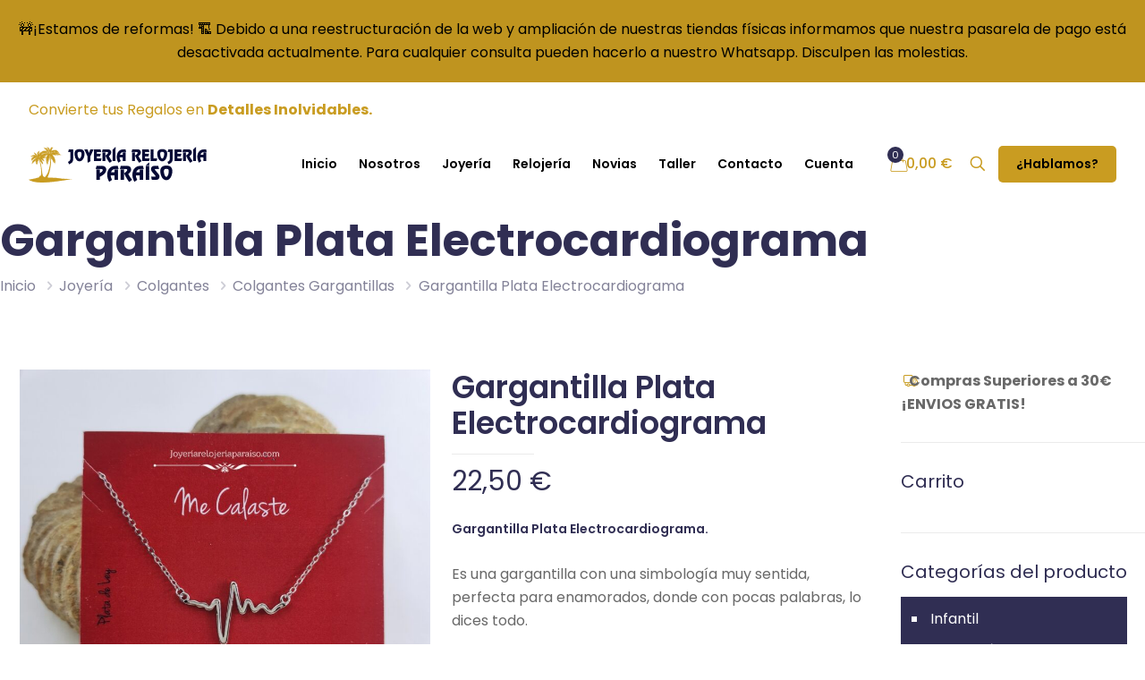

--- FILE ---
content_type: text/html; charset=UTF-8
request_url: https://www.joyeriarelojeriaparaiso.com/colgante-plata-electrocardiograma/
body_size: 53184
content:
<!DOCTYPE html>
<html lang="es" class="no-js " >

<head><meta charset="UTF-8" /><script>if(navigator.userAgent.match(/MSIE|Internet Explorer/i)||navigator.userAgent.match(/Trident\/7\..*?rv:11/i)){var href=document.location.href;if(!href.match(/[?&]nowprocket/)){if(href.indexOf("?")==-1){if(href.indexOf("#")==-1){document.location.href=href+"?nowprocket=1"}else{document.location.href=href.replace("#","?nowprocket=1#")}}else{if(href.indexOf("#")==-1){document.location.href=href+"&nowprocket=1"}else{document.location.href=href.replace("#","&nowprocket=1#")}}}}</script><script>class RocketLazyLoadScripts{constructor(){this.v="1.2.3",this.triggerEvents=["keydown","mousedown","mousemove","touchmove","touchstart","touchend","wheel"],this.userEventHandler=this._triggerListener.bind(this),this.touchStartHandler=this._onTouchStart.bind(this),this.touchMoveHandler=this._onTouchMove.bind(this),this.touchEndHandler=this._onTouchEnd.bind(this),this.clickHandler=this._onClick.bind(this),this.interceptedClicks=[],window.addEventListener("pageshow",t=>{this.persisted=t.persisted}),window.addEventListener("DOMContentLoaded",()=>{this._preconnect3rdParties()}),this.delayedScripts={normal:[],async:[],defer:[]},this.trash=[],this.allJQueries=[]}_addUserInteractionListener(t){if(document.hidden){t._triggerListener();return}this.triggerEvents.forEach(e=>window.addEventListener(e,t.userEventHandler,{passive:!0})),window.addEventListener("touchstart",t.touchStartHandler,{passive:!0}),window.addEventListener("mousedown",t.touchStartHandler),document.addEventListener("visibilitychange",t.userEventHandler)}_removeUserInteractionListener(){this.triggerEvents.forEach(t=>window.removeEventListener(t,this.userEventHandler,{passive:!0})),document.removeEventListener("visibilitychange",this.userEventHandler)}_onTouchStart(t){"HTML"!==t.target.tagName&&(window.addEventListener("touchend",this.touchEndHandler),window.addEventListener("mouseup",this.touchEndHandler),window.addEventListener("touchmove",this.touchMoveHandler,{passive:!0}),window.addEventListener("mousemove",this.touchMoveHandler),t.target.addEventListener("click",this.clickHandler),this._renameDOMAttribute(t.target,"onclick","rocket-onclick"),this._pendingClickStarted())}_onTouchMove(t){window.removeEventListener("touchend",this.touchEndHandler),window.removeEventListener("mouseup",this.touchEndHandler),window.removeEventListener("touchmove",this.touchMoveHandler,{passive:!0}),window.removeEventListener("mousemove",this.touchMoveHandler),t.target.removeEventListener("click",this.clickHandler),this._renameDOMAttribute(t.target,"rocket-onclick","onclick"),this._pendingClickFinished()}_onTouchEnd(t){window.removeEventListener("touchend",this.touchEndHandler),window.removeEventListener("mouseup",this.touchEndHandler),window.removeEventListener("touchmove",this.touchMoveHandler,{passive:!0}),window.removeEventListener("mousemove",this.touchMoveHandler)}_onClick(t){t.target.removeEventListener("click",this.clickHandler),this._renameDOMAttribute(t.target,"rocket-onclick","onclick"),this.interceptedClicks.push(t),t.preventDefault(),t.stopPropagation(),t.stopImmediatePropagation(),this._pendingClickFinished()}_replayClicks(){window.removeEventListener("touchstart",this.touchStartHandler,{passive:!0}),window.removeEventListener("mousedown",this.touchStartHandler),this.interceptedClicks.forEach(t=>{t.target.dispatchEvent(new MouseEvent("click",{view:t.view,bubbles:!0,cancelable:!0}))})}_waitForPendingClicks(){return new Promise(t=>{this._isClickPending?this._pendingClickFinished=t:t()})}_pendingClickStarted(){this._isClickPending=!0}_pendingClickFinished(){this._isClickPending=!1}_renameDOMAttribute(t,e,r){t.hasAttribute&&t.hasAttribute(e)&&(event.target.setAttribute(r,event.target.getAttribute(e)),event.target.removeAttribute(e))}_triggerListener(){this._removeUserInteractionListener(this),"loading"===document.readyState?document.addEventListener("DOMContentLoaded",this._loadEverythingNow.bind(this)):this._loadEverythingNow()}_preconnect3rdParties(){let t=[];document.querySelectorAll("script[type=rocketlazyloadscript]").forEach(e=>{if(e.hasAttribute("src")){let r=new URL(e.src).origin;r!==location.origin&&t.push({src:r,crossOrigin:e.crossOrigin||"module"===e.getAttribute("data-rocket-type")})}}),t=[...new Map(t.map(t=>[JSON.stringify(t),t])).values()],this._batchInjectResourceHints(t,"preconnect")}async _loadEverythingNow(){this.lastBreath=Date.now(),this._delayEventListeners(this),this._delayJQueryReady(this),this._handleDocumentWrite(),this._registerAllDelayedScripts(),this._preloadAllScripts(),await this._loadScriptsFromList(this.delayedScripts.normal),await this._loadScriptsFromList(this.delayedScripts.defer),await this._loadScriptsFromList(this.delayedScripts.async);try{await this._triggerDOMContentLoaded(),await this._triggerWindowLoad()}catch(t){console.error(t)}window.dispatchEvent(new Event("rocket-allScriptsLoaded")),this._waitForPendingClicks().then(()=>{this._replayClicks()}),this._emptyTrash()}_registerAllDelayedScripts(){document.querySelectorAll("script[type=rocketlazyloadscript]").forEach(t=>{t.hasAttribute("data-rocket-src")?t.hasAttribute("async")&&!1!==t.async?this.delayedScripts.async.push(t):t.hasAttribute("defer")&&!1!==t.defer||"module"===t.getAttribute("data-rocket-type")?this.delayedScripts.defer.push(t):this.delayedScripts.normal.push(t):this.delayedScripts.normal.push(t)})}async _transformScript(t){return new Promise((await this._littleBreath(),navigator.userAgent.indexOf("Firefox/")>0||""===navigator.vendor)?e=>{let r=document.createElement("script");[...t.attributes].forEach(t=>{let e=t.nodeName;"type"!==e&&("data-rocket-type"===e&&(e="type"),"data-rocket-src"===e&&(e="src"),r.setAttribute(e,t.nodeValue))}),t.text&&(r.text=t.text),r.hasAttribute("src")?(r.addEventListener("load",e),r.addEventListener("error",e)):(r.text=t.text,e());try{t.parentNode.replaceChild(r,t)}catch(i){e()}}:async e=>{function r(){t.setAttribute("data-rocket-status","failed"),e()}try{let i=t.getAttribute("data-rocket-type"),n=t.getAttribute("data-rocket-src");t.text,i?(t.type=i,t.removeAttribute("data-rocket-type")):t.removeAttribute("type"),t.addEventListener("load",function r(){t.setAttribute("data-rocket-status","executed"),e()}),t.addEventListener("error",r),n?(t.removeAttribute("data-rocket-src"),t.src=n):t.src="data:text/javascript;base64,"+window.btoa(unescape(encodeURIComponent(t.text)))}catch(s){r()}})}async _loadScriptsFromList(t){let e=t.shift();return e&&e.isConnected?(await this._transformScript(e),this._loadScriptsFromList(t)):Promise.resolve()}_preloadAllScripts(){this._batchInjectResourceHints([...this.delayedScripts.normal,...this.delayedScripts.defer,...this.delayedScripts.async],"preload")}_batchInjectResourceHints(t,e){var r=document.createDocumentFragment();t.forEach(t=>{let i=t.getAttribute&&t.getAttribute("data-rocket-src")||t.src;if(i){let n=document.createElement("link");n.href=i,n.rel=e,"preconnect"!==e&&(n.as="script"),t.getAttribute&&"module"===t.getAttribute("data-rocket-type")&&(n.crossOrigin=!0),t.crossOrigin&&(n.crossOrigin=t.crossOrigin),t.integrity&&(n.integrity=t.integrity),r.appendChild(n),this.trash.push(n)}}),document.head.appendChild(r)}_delayEventListeners(t){let e={};function r(t,r){!function t(r){!e[r]&&(e[r]={originalFunctions:{add:r.addEventListener,remove:r.removeEventListener},eventsToRewrite:[]},r.addEventListener=function(){arguments[0]=i(arguments[0]),e[r].originalFunctions.add.apply(r,arguments)},r.removeEventListener=function(){arguments[0]=i(arguments[0]),e[r].originalFunctions.remove.apply(r,arguments)});function i(t){return e[r].eventsToRewrite.indexOf(t)>=0?"rocket-"+t:t}}(t),e[t].eventsToRewrite.push(r)}function i(t,e){let r=t[e];Object.defineProperty(t,e,{get:()=>r||function(){},set(i){t["rocket"+e]=r=i}})}r(document,"DOMContentLoaded"),r(window,"DOMContentLoaded"),r(window,"load"),r(window,"pageshow"),r(document,"readystatechange"),i(document,"onreadystatechange"),i(window,"onload"),i(window,"onpageshow")}_delayJQueryReady(t){let e;function r(r){if(r&&r.fn&&!t.allJQueries.includes(r)){r.fn.ready=r.fn.init.prototype.ready=function(e){return t.domReadyFired?e.bind(document)(r):document.addEventListener("rocket-DOMContentLoaded",()=>e.bind(document)(r)),r([])};let i=r.fn.on;r.fn.on=r.fn.init.prototype.on=function(){if(this[0]===window){function t(t){return t.split(" ").map(t=>"load"===t||0===t.indexOf("load.")?"rocket-jquery-load":t).join(" ")}"string"==typeof arguments[0]||arguments[0]instanceof String?arguments[0]=t(arguments[0]):"object"==typeof arguments[0]&&Object.keys(arguments[0]).forEach(e=>{let r=arguments[0][e];delete arguments[0][e],arguments[0][t(e)]=r})}return i.apply(this,arguments),this},t.allJQueries.push(r)}e=r}r(window.jQuery),Object.defineProperty(window,"jQuery",{get:()=>e,set(t){r(t)}})}async _triggerDOMContentLoaded(){this.domReadyFired=!0,await this._littleBreath(),document.dispatchEvent(new Event("rocket-DOMContentLoaded")),await this._littleBreath(),window.dispatchEvent(new Event("rocket-DOMContentLoaded")),await this._littleBreath(),document.dispatchEvent(new Event("rocket-readystatechange")),await this._littleBreath(),document.rocketonreadystatechange&&document.rocketonreadystatechange()}async _triggerWindowLoad(){await this._littleBreath(),window.dispatchEvent(new Event("rocket-load")),await this._littleBreath(),window.rocketonload&&window.rocketonload(),await this._littleBreath(),this.allJQueries.forEach(t=>t(window).trigger("rocket-jquery-load")),await this._littleBreath();let t=new Event("rocket-pageshow");t.persisted=this.persisted,window.dispatchEvent(t),await this._littleBreath(),window.rocketonpageshow&&window.rocketonpageshow({persisted:this.persisted})}_handleDocumentWrite(){let t=new Map;document.write=document.writeln=function(e){let r=document.currentScript;r||console.error("WPRocket unable to document.write this: "+e);let i=document.createRange(),n=r.parentElement,s=t.get(r);void 0===s&&(s=r.nextSibling,t.set(r,s));let a=document.createDocumentFragment();i.setStart(a,0),a.appendChild(i.createContextualFragment(e)),n.insertBefore(a,s)}}async _littleBreath(){Date.now()-this.lastBreath>45&&(await this._requestAnimFrame(),this.lastBreath=Date.now())}async _requestAnimFrame(){return document.hidden?new Promise(t=>setTimeout(t)):new Promise(t=>requestAnimationFrame(t))}_emptyTrash(){this.trash.forEach(t=>t.remove())}static run(){let t=new RocketLazyLoadScripts;t._addUserInteractionListener(t)}}RocketLazyLoadScripts.run();</script>


<!-- Google Tag Manager -->
<script type="rocketlazyloadscript">(function(w,d,s,l,i){w[l]=w[l]||[];w[l].push({'gtm.start':
new Date().getTime(),event:'gtm.js'});var f=d.getElementsByTagName(s)[0],
j=d.createElement(s),dl=l!='dataLayer'?'&l='+l:'';j.async=true;j.src=
'https://www.googletagmanager.com/gtm.js?id='+i+dl;f.parentNode.insertBefore(j,f);
})(window,document,'script','dataLayer','GTM-WMM9RLK');</script>
<!-- End Google Tag Manager --><meta name='robots' content='index, follow, max-image-preview:large, max-snippet:-1, max-video-preview:-1' />

<!-- Google Tag Manager for WordPress by gtm4wp.com -->
<script data-cfasync="false" data-pagespeed-no-defer>
	var gtm4wp_datalayer_name = "dataLayer";
	var dataLayer = dataLayer || [];
	const gtm4wp_use_sku_instead = 1;
	const gtm4wp_id_prefix = '';
	const gtm4wp_remarketing = false;
	const gtm4wp_eec = true;
	const gtm4wp_classicec = false;
	const gtm4wp_currency = 'EUR';
	const gtm4wp_product_per_impression = 10;
	const gtm4wp_needs_shipping_address = false;
	const gtm4wp_business_vertical = 'retail';
	const gtm4wp_business_vertical_id = 'id';
</script>
<!-- End Google Tag Manager for WordPress by gtm4wp.com --><meta name="format-detection" content="telephone=no">
<meta name="viewport" content="width=device-width, initial-scale=1, maximum-scale=1" />
<link rel="shortcut icon" href="https://www.joyeriarelojeriaparaiso.com/wp-content/uploads/2020/05/favicon.ico" type="image/x-icon" />
<link rel="apple-touch-icon" href="https://www.joyeriarelojeriaparaiso.com/wp-content/uploads/2020/05/icono-apple.png" />
<meta name="theme-color" content="#ffffff" media="(prefers-color-scheme: light)">
<meta name="theme-color" content="#ffffff" media="(prefers-color-scheme: dark)">

	<!-- This site is optimized with the Yoast SEO Premium plugin v20.8 (Yoast SEO v20.8) - https://yoast.com/wordpress/plugins/seo/ -->
	<title>Gargantilla Plata Electrocardiograma &raquo; Joyería Relojería Paraíso</title>
	<meta name="description" content="Perfecto colgante de Plata con un Electrocardiograma para mostrar a todos que tu corazón late fuerte y está enamorado de tu pareja o del mundo. l love" />
	<link rel="canonical" href="https://www.joyeriarelojeriaparaiso.com/colgante-plata-electrocardiograma/" />
	<meta property="og:locale" content="es_ES" />
	<meta property="og:type" content="product" />
	<meta property="og:title" content="Gargantilla Plata Electrocardiograma" />
	<meta property="og:description" content="Perfecto colgante de Plata con un Electrocardiograma para mostrar a todos que tu corazón late fuerte y está enamorado de tu pareja o del mundo. l love" />
	<meta property="og:url" content="https://www.joyeriarelojeriaparaiso.com/colgante-plata-electrocardiograma/" />
	<meta property="og:site_name" content="Joyería Relojería Paraiso | Maestro Relojero | Taller de Joyería" />
	<meta property="article:modified_time" content="2025-08-27T11:57:01+00:00" />
	<meta property="og:image" content="https://www.joyeriarelojeriaparaiso.com/wp-content/uploads/2022/07/electrocardiograma.jpg" />
	<meta property="og:image:width" content="1280" />
	<meta property="og:image:height" content="1280" />
	<meta property="og:image:type" content="image/jpeg" /><meta property="og:image" content="https://www.joyeriarelojeriaparaiso.com/wp-content/uploads/2020/07/IMG_20200709_164737-scaled.jpg" />
	<meta property="og:image:width" content="2560" />
	<meta property="og:image:height" content="2505" />
	<meta property="og:image:type" content="image/jpeg" /><meta property="og:image" content="https://www.joyeriarelojeriaparaiso.com/wp-content/uploads/2020/07/IMG_20200709_213658.jpg" />
	<meta property="og:image:width" content="620" />
	<meta property="og:image:height" content="664" />
	<meta property="og:image:type" content="image/jpeg" />
	<meta name="twitter:card" content="summary_large_image" />
	<meta name="twitter:label1" content="Precio" />
	<meta name="twitter:data1" content="22,50&nbsp;&euro;" />
	<meta name="twitter:label2" content="Disponibilidad" />
	<meta name="twitter:data2" content="Disponible" />
	<script type="application/ld+json" class="yoast-schema-graph">{"@context":"https://schema.org","@graph":[{"@type":["WebPage","ItemPage"],"@id":"https://www.joyeriarelojeriaparaiso.com/colgante-plata-electrocardiograma/","url":"https://www.joyeriarelojeriaparaiso.com/colgante-plata-electrocardiograma/","name":"Gargantilla Plata Electrocardiograma &raquo; Joyería Relojería Paraíso","isPartOf":{"@id":"https://www.joyeriarelojeriaparaiso.com/#website"},"primaryImageOfPage":{"@id":"https://www.joyeriarelojeriaparaiso.com/colgante-plata-electrocardiograma/#primaryimage"},"image":{"@id":"https://www.joyeriarelojeriaparaiso.com/colgante-plata-electrocardiograma/#primaryimage"},"thumbnailUrl":"https://www.joyeriarelojeriaparaiso.com/wp-content/uploads/2022/07/electrocardiograma.jpg","description":"Perfecto colgante de Plata con un Electrocardiograma para mostrar a todos que tu corazón late fuerte y está enamorado de tu pareja o del mundo. l love","breadcrumb":{"@id":"https://www.joyeriarelojeriaparaiso.com/colgante-plata-electrocardiograma/#breadcrumb"},"inLanguage":"es","potentialAction":{"@type":"BuyAction","target":"https://www.joyeriarelojeriaparaiso.com/colgante-plata-electrocardiograma/"}},{"@type":"ImageObject","inLanguage":"es","@id":"https://www.joyeriarelojeriaparaiso.com/colgante-plata-electrocardiograma/#primaryimage","url":"https://www.joyeriarelojeriaparaiso.com/wp-content/uploads/2022/07/electrocardiograma.jpg","contentUrl":"https://www.joyeriarelojeriaparaiso.com/wp-content/uploads/2022/07/electrocardiograma.jpg","width":1280,"height":1280},{"@type":"BreadcrumbList","@id":"https://www.joyeriarelojeriaparaiso.com/colgante-plata-electrocardiograma/#breadcrumb","itemListElement":[{"@type":"ListItem","position":1,"name":"Joyería","item":"https://www.joyeriarelojeriaparaiso.com/joyeria/"},{"@type":"ListItem","position":2,"name":"Colgantes","item":"https://www.joyeriarelojeriaparaiso.com/colgantes/"},{"@type":"ListItem","position":3,"name":"Colgantes Gargantillas","item":"https://www.joyeriarelojeriaparaiso.com/colgantes-gargantillas/"},{"@type":"ListItem","position":4,"name":"Colgante Plata Electrocardiograma"}]},{"@type":"WebSite","@id":"https://www.joyeriarelojeriaparaiso.com/#website","url":"https://www.joyeriarelojeriaparaiso.com/","name":"Joyería Relojería Paraiso | Maestro Relojero | Taller de Joyería","description":"Joyería y Relojería Paraiso. Maestro Relojero y Taller de Joyería. Reparador de relojes. Reparador de Relojes Antiguos. Diseño de Joyas, Reparacion de Joyas.","publisher":{"@id":"https://www.joyeriarelojeriaparaiso.com/#organization"},"potentialAction":[{"@type":"SearchAction","target":{"@type":"EntryPoint","urlTemplate":"https://www.joyeriarelojeriaparaiso.com/?s={search_term_string}"},"query-input":"required name=search_term_string"}],"inLanguage":"es"},{"@type":"Organization","@id":"https://www.joyeriarelojeriaparaiso.com/#organization","name":"Joyería Relojería Paraiso","url":"https://www.joyeriarelojeriaparaiso.com/","logo":{"@type":"ImageObject","inLanguage":"es","@id":"https://www.joyeriarelojeriaparaiso.com/#/schema/logo/image/","url":"https://www.joyeriarelojeriaparaiso.com/wp-content/uploads/2020/05/joyeria-relojeria-paraiso-100C.png","contentUrl":"https://www.joyeriarelojeriaparaiso.com/wp-content/uploads/2020/05/joyeria-relojeria-paraiso-100C.png","width":534,"height":100,"caption":"Joyería Relojería Paraiso"},"image":{"@id":"https://www.joyeriarelojeriaparaiso.com/#/schema/logo/image/"}}]}</script>
	<meta property="product:price:amount" content="22.50" />
	<meta property="product:price:currency" content="EUR" />
	<meta property="og:availability" content="instock" />
	<meta property="product:availability" content="instock" />
	<meta property="product:retailer_item_id" content="CLAU. COLL 548" />
	<meta property="product:condition" content="new" />
	<!-- / Yoast SEO Premium plugin. -->


<link rel='dns-prefetch' href='//www.google.com' />
<link rel='dns-prefetch' href='//maxcdn.bootstrapcdn.com' />
<link rel="alternate" type="application/rss+xml" title="Joyería Relojería Paraiso | Maestro Relojero | Taller de Joyería &raquo; Feed" href="https://www.joyeriarelojeriaparaiso.com/feed/" />
<link rel="alternate" type="application/rss+xml" title="Joyería Relojería Paraiso | Maestro Relojero | Taller de Joyería &raquo; Feed de los comentarios" href="https://www.joyeriarelojeriaparaiso.com/comments/feed/" />
<link rel="alternate" type="application/rss+xml" title="Joyería Relojería Paraiso | Maestro Relojero | Taller de Joyería &raquo; Comentario Gargantilla Plata Electrocardiograma del feed" href="https://www.joyeriarelojeriaparaiso.com/colgante-plata-electrocardiograma/feed/" />
<script type="rocketlazyloadscript" data-rocket-type="text/javascript">
window._wpemojiSettings = {"baseUrl":"https:\/\/s.w.org\/images\/core\/emoji\/14.0.0\/72x72\/","ext":".png","svgUrl":"https:\/\/s.w.org\/images\/core\/emoji\/14.0.0\/svg\/","svgExt":".svg","source":{"concatemoji":"https:\/\/www.joyeriarelojeriaparaiso.com\/wp-includes\/js\/wp-emoji-release.min.js?ver=a1b9b93f4c6efde7ba48eb984fd02b09"}};
/*! This file is auto-generated */
!function(e,a,t){var n,r,o,i=a.createElement("canvas"),p=i.getContext&&i.getContext("2d");function s(e,t){var a=String.fromCharCode,e=(p.clearRect(0,0,i.width,i.height),p.fillText(a.apply(this,e),0,0),i.toDataURL());return p.clearRect(0,0,i.width,i.height),p.fillText(a.apply(this,t),0,0),e===i.toDataURL()}function c(e){var t=a.createElement("script");t.src=e,t.defer=t.type="text/javascript",a.getElementsByTagName("head")[0].appendChild(t)}for(o=Array("flag","emoji"),t.supports={everything:!0,everythingExceptFlag:!0},r=0;r<o.length;r++)t.supports[o[r]]=function(e){if(p&&p.fillText)switch(p.textBaseline="top",p.font="600 32px Arial",e){case"flag":return s([127987,65039,8205,9895,65039],[127987,65039,8203,9895,65039])?!1:!s([55356,56826,55356,56819],[55356,56826,8203,55356,56819])&&!s([55356,57332,56128,56423,56128,56418,56128,56421,56128,56430,56128,56423,56128,56447],[55356,57332,8203,56128,56423,8203,56128,56418,8203,56128,56421,8203,56128,56430,8203,56128,56423,8203,56128,56447]);case"emoji":return!s([129777,127995,8205,129778,127999],[129777,127995,8203,129778,127999])}return!1}(o[r]),t.supports.everything=t.supports.everything&&t.supports[o[r]],"flag"!==o[r]&&(t.supports.everythingExceptFlag=t.supports.everythingExceptFlag&&t.supports[o[r]]);t.supports.everythingExceptFlag=t.supports.everythingExceptFlag&&!t.supports.flag,t.DOMReady=!1,t.readyCallback=function(){t.DOMReady=!0},t.supports.everything||(n=function(){t.readyCallback()},a.addEventListener?(a.addEventListener("DOMContentLoaded",n,!1),e.addEventListener("load",n,!1)):(e.attachEvent("onload",n),a.attachEvent("onreadystatechange",function(){"complete"===a.readyState&&t.readyCallback()})),(e=t.source||{}).concatemoji?c(e.concatemoji):e.wpemoji&&e.twemoji&&(c(e.twemoji),c(e.wpemoji)))}(window,document,window._wpemojiSettings);
</script>
<style type="text/css">
img.wp-smiley,
img.emoji {
	display: inline !important;
	border: none !important;
	box-shadow: none !important;
	height: 1em !important;
	width: 1em !important;
	margin: 0 0.07em !important;
	vertical-align: -0.1em !important;
	background: none !important;
	padding: 0 !important;
}
</style>
	<link rel='stylesheet' id='wp-block-library-css' href='https://www.joyeriarelojeriaparaiso.com/wp-includes/css/dist/block-library/style.min.css?ver=a1b9b93f4c6efde7ba48eb984fd02b09' type='text/css' media='all' />
<link data-minify="1" rel='stylesheet' id='wc-blocks-vendors-style-css' href='https://www.joyeriarelojeriaparaiso.com/wp-content/cache/min/1/wp-content/plugins/woocommerce/packages/woocommerce-blocks/build/wc-blocks-vendors-style.css?ver=1766582492' type='text/css' media='all' />
<link data-minify="1" rel='stylesheet' id='wc-blocks-style-css' href='https://www.joyeriarelojeriaparaiso.com/wp-content/cache/min/1/wp-content/plugins/woocommerce/packages/woocommerce-blocks/build/wc-blocks-style.css?ver=1766582492' type='text/css' media='all' />
<style id='joinchat-button-style-inline-css' type='text/css'>
.wp-block-joinchat-button{border:none!important;text-align:center}.wp-block-joinchat-button figure{display:table;margin:0 auto;padding:0}.wp-block-joinchat-button figcaption{font:normal normal 400 .6em/2em var(--wp--preset--font-family--system-font,sans-serif);margin:0;padding:0}.wp-block-joinchat-button .joinchat-button__qr{background-color:#fff;border:6px solid #25d366;border-radius:30px;box-sizing:content-box;display:block;height:200px;margin:auto;overflow:hidden;padding:10px;width:200px}.wp-block-joinchat-button .joinchat-button__qr canvas,.wp-block-joinchat-button .joinchat-button__qr img{display:block;margin:auto}.wp-block-joinchat-button .joinchat-button__link{align-items:center;background-color:#25d366;border:6px solid #25d366;border-radius:30px;display:inline-flex;flex-flow:row nowrap;justify-content:center;line-height:1.25em;margin:0 auto;text-decoration:none}.wp-block-joinchat-button .joinchat-button__link:before{background:transparent var(--joinchat-ico) no-repeat center;background-size:100%;content:"";display:block;height:1.5em;margin:-.75em .75em -.75em 0;width:1.5em}.wp-block-joinchat-button figure+.joinchat-button__link{margin-top:10px}@media (orientation:landscape)and (min-height:481px),(orientation:portrait)and (min-width:481px){.wp-block-joinchat-button.joinchat-button--qr-only figure+.joinchat-button__link{display:none}}@media (max-width:480px),(orientation:landscape)and (max-height:480px){.wp-block-joinchat-button figure{display:none}}

</style>
<link data-minify="1" rel='stylesheet' id='ivole-frontend-css-css' href='https://www.joyeriarelojeriaparaiso.com/wp-content/cache/min/1/wp-content/plugins/customer-reviews-woocommerce/css/frontend.css?ver=1766582492' type='text/css' media='all' />
<link data-minify="1" rel='stylesheet' id='cr-badges-css-css' href='https://www.joyeriarelojeriaparaiso.com/wp-content/cache/min/1/wp-content/plugins/customer-reviews-woocommerce/css/badges.css?ver=1766582492' type='text/css' media='all' />
<link rel='stylesheet' id='classic-theme-styles-css' href='https://www.joyeriarelojeriaparaiso.com/wp-includes/css/classic-themes.min.css?ver=1' type='text/css' media='all' />
<style id='global-styles-inline-css' type='text/css'>
body{--wp--preset--color--black: #000000;--wp--preset--color--cyan-bluish-gray: #abb8c3;--wp--preset--color--white: #ffffff;--wp--preset--color--pale-pink: #f78da7;--wp--preset--color--vivid-red: #cf2e2e;--wp--preset--color--luminous-vivid-orange: #ff6900;--wp--preset--color--luminous-vivid-amber: #fcb900;--wp--preset--color--light-green-cyan: #7bdcb5;--wp--preset--color--vivid-green-cyan: #00d084;--wp--preset--color--pale-cyan-blue: #8ed1fc;--wp--preset--color--vivid-cyan-blue: #0693e3;--wp--preset--color--vivid-purple: #9b51e0;--wp--preset--gradient--vivid-cyan-blue-to-vivid-purple: linear-gradient(135deg,rgba(6,147,227,1) 0%,rgb(155,81,224) 100%);--wp--preset--gradient--light-green-cyan-to-vivid-green-cyan: linear-gradient(135deg,rgb(122,220,180) 0%,rgb(0,208,130) 100%);--wp--preset--gradient--luminous-vivid-amber-to-luminous-vivid-orange: linear-gradient(135deg,rgba(252,185,0,1) 0%,rgba(255,105,0,1) 100%);--wp--preset--gradient--luminous-vivid-orange-to-vivid-red: linear-gradient(135deg,rgba(255,105,0,1) 0%,rgb(207,46,46) 100%);--wp--preset--gradient--very-light-gray-to-cyan-bluish-gray: linear-gradient(135deg,rgb(238,238,238) 0%,rgb(169,184,195) 100%);--wp--preset--gradient--cool-to-warm-spectrum: linear-gradient(135deg,rgb(74,234,220) 0%,rgb(151,120,209) 20%,rgb(207,42,186) 40%,rgb(238,44,130) 60%,rgb(251,105,98) 80%,rgb(254,248,76) 100%);--wp--preset--gradient--blush-light-purple: linear-gradient(135deg,rgb(255,206,236) 0%,rgb(152,150,240) 100%);--wp--preset--gradient--blush-bordeaux: linear-gradient(135deg,rgb(254,205,165) 0%,rgb(254,45,45) 50%,rgb(107,0,62) 100%);--wp--preset--gradient--luminous-dusk: linear-gradient(135deg,rgb(255,203,112) 0%,rgb(199,81,192) 50%,rgb(65,88,208) 100%);--wp--preset--gradient--pale-ocean: linear-gradient(135deg,rgb(255,245,203) 0%,rgb(182,227,212) 50%,rgb(51,167,181) 100%);--wp--preset--gradient--electric-grass: linear-gradient(135deg,rgb(202,248,128) 0%,rgb(113,206,126) 100%);--wp--preset--gradient--midnight: linear-gradient(135deg,rgb(2,3,129) 0%,rgb(40,116,252) 100%);--wp--preset--duotone--dark-grayscale: url('#wp-duotone-dark-grayscale');--wp--preset--duotone--grayscale: url('#wp-duotone-grayscale');--wp--preset--duotone--purple-yellow: url('#wp-duotone-purple-yellow');--wp--preset--duotone--blue-red: url('#wp-duotone-blue-red');--wp--preset--duotone--midnight: url('#wp-duotone-midnight');--wp--preset--duotone--magenta-yellow: url('#wp-duotone-magenta-yellow');--wp--preset--duotone--purple-green: url('#wp-duotone-purple-green');--wp--preset--duotone--blue-orange: url('#wp-duotone-blue-orange');--wp--preset--font-size--small: 13px;--wp--preset--font-size--medium: 20px;--wp--preset--font-size--large: 36px;--wp--preset--font-size--x-large: 42px;--wp--preset--spacing--20: 0.44rem;--wp--preset--spacing--30: 0.67rem;--wp--preset--spacing--40: 1rem;--wp--preset--spacing--50: 1.5rem;--wp--preset--spacing--60: 2.25rem;--wp--preset--spacing--70: 3.38rem;--wp--preset--spacing--80: 5.06rem;}:where(.is-layout-flex){gap: 0.5em;}body .is-layout-flow > .alignleft{float: left;margin-inline-start: 0;margin-inline-end: 2em;}body .is-layout-flow > .alignright{float: right;margin-inline-start: 2em;margin-inline-end: 0;}body .is-layout-flow > .aligncenter{margin-left: auto !important;margin-right: auto !important;}body .is-layout-constrained > .alignleft{float: left;margin-inline-start: 0;margin-inline-end: 2em;}body .is-layout-constrained > .alignright{float: right;margin-inline-start: 2em;margin-inline-end: 0;}body .is-layout-constrained > .aligncenter{margin-left: auto !important;margin-right: auto !important;}body .is-layout-constrained > :where(:not(.alignleft):not(.alignright):not(.alignfull)){max-width: var(--wp--style--global--content-size);margin-left: auto !important;margin-right: auto !important;}body .is-layout-constrained > .alignwide{max-width: var(--wp--style--global--wide-size);}body .is-layout-flex{display: flex;}body .is-layout-flex{flex-wrap: wrap;align-items: center;}body .is-layout-flex > *{margin: 0;}:where(.wp-block-columns.is-layout-flex){gap: 2em;}.has-black-color{color: var(--wp--preset--color--black) !important;}.has-cyan-bluish-gray-color{color: var(--wp--preset--color--cyan-bluish-gray) !important;}.has-white-color{color: var(--wp--preset--color--white) !important;}.has-pale-pink-color{color: var(--wp--preset--color--pale-pink) !important;}.has-vivid-red-color{color: var(--wp--preset--color--vivid-red) !important;}.has-luminous-vivid-orange-color{color: var(--wp--preset--color--luminous-vivid-orange) !important;}.has-luminous-vivid-amber-color{color: var(--wp--preset--color--luminous-vivid-amber) !important;}.has-light-green-cyan-color{color: var(--wp--preset--color--light-green-cyan) !important;}.has-vivid-green-cyan-color{color: var(--wp--preset--color--vivid-green-cyan) !important;}.has-pale-cyan-blue-color{color: var(--wp--preset--color--pale-cyan-blue) !important;}.has-vivid-cyan-blue-color{color: var(--wp--preset--color--vivid-cyan-blue) !important;}.has-vivid-purple-color{color: var(--wp--preset--color--vivid-purple) !important;}.has-black-background-color{background-color: var(--wp--preset--color--black) !important;}.has-cyan-bluish-gray-background-color{background-color: var(--wp--preset--color--cyan-bluish-gray) !important;}.has-white-background-color{background-color: var(--wp--preset--color--white) !important;}.has-pale-pink-background-color{background-color: var(--wp--preset--color--pale-pink) !important;}.has-vivid-red-background-color{background-color: var(--wp--preset--color--vivid-red) !important;}.has-luminous-vivid-orange-background-color{background-color: var(--wp--preset--color--luminous-vivid-orange) !important;}.has-luminous-vivid-amber-background-color{background-color: var(--wp--preset--color--luminous-vivid-amber) !important;}.has-light-green-cyan-background-color{background-color: var(--wp--preset--color--light-green-cyan) !important;}.has-vivid-green-cyan-background-color{background-color: var(--wp--preset--color--vivid-green-cyan) !important;}.has-pale-cyan-blue-background-color{background-color: var(--wp--preset--color--pale-cyan-blue) !important;}.has-vivid-cyan-blue-background-color{background-color: var(--wp--preset--color--vivid-cyan-blue) !important;}.has-vivid-purple-background-color{background-color: var(--wp--preset--color--vivid-purple) !important;}.has-black-border-color{border-color: var(--wp--preset--color--black) !important;}.has-cyan-bluish-gray-border-color{border-color: var(--wp--preset--color--cyan-bluish-gray) !important;}.has-white-border-color{border-color: var(--wp--preset--color--white) !important;}.has-pale-pink-border-color{border-color: var(--wp--preset--color--pale-pink) !important;}.has-vivid-red-border-color{border-color: var(--wp--preset--color--vivid-red) !important;}.has-luminous-vivid-orange-border-color{border-color: var(--wp--preset--color--luminous-vivid-orange) !important;}.has-luminous-vivid-amber-border-color{border-color: var(--wp--preset--color--luminous-vivid-amber) !important;}.has-light-green-cyan-border-color{border-color: var(--wp--preset--color--light-green-cyan) !important;}.has-vivid-green-cyan-border-color{border-color: var(--wp--preset--color--vivid-green-cyan) !important;}.has-pale-cyan-blue-border-color{border-color: var(--wp--preset--color--pale-cyan-blue) !important;}.has-vivid-cyan-blue-border-color{border-color: var(--wp--preset--color--vivid-cyan-blue) !important;}.has-vivid-purple-border-color{border-color: var(--wp--preset--color--vivid-purple) !important;}.has-vivid-cyan-blue-to-vivid-purple-gradient-background{background: var(--wp--preset--gradient--vivid-cyan-blue-to-vivid-purple) !important;}.has-light-green-cyan-to-vivid-green-cyan-gradient-background{background: var(--wp--preset--gradient--light-green-cyan-to-vivid-green-cyan) !important;}.has-luminous-vivid-amber-to-luminous-vivid-orange-gradient-background{background: var(--wp--preset--gradient--luminous-vivid-amber-to-luminous-vivid-orange) !important;}.has-luminous-vivid-orange-to-vivid-red-gradient-background{background: var(--wp--preset--gradient--luminous-vivid-orange-to-vivid-red) !important;}.has-very-light-gray-to-cyan-bluish-gray-gradient-background{background: var(--wp--preset--gradient--very-light-gray-to-cyan-bluish-gray) !important;}.has-cool-to-warm-spectrum-gradient-background{background: var(--wp--preset--gradient--cool-to-warm-spectrum) !important;}.has-blush-light-purple-gradient-background{background: var(--wp--preset--gradient--blush-light-purple) !important;}.has-blush-bordeaux-gradient-background{background: var(--wp--preset--gradient--blush-bordeaux) !important;}.has-luminous-dusk-gradient-background{background: var(--wp--preset--gradient--luminous-dusk) !important;}.has-pale-ocean-gradient-background{background: var(--wp--preset--gradient--pale-ocean) !important;}.has-electric-grass-gradient-background{background: var(--wp--preset--gradient--electric-grass) !important;}.has-midnight-gradient-background{background: var(--wp--preset--gradient--midnight) !important;}.has-small-font-size{font-size: var(--wp--preset--font-size--small) !important;}.has-medium-font-size{font-size: var(--wp--preset--font-size--medium) !important;}.has-large-font-size{font-size: var(--wp--preset--font-size--large) !important;}.has-x-large-font-size{font-size: var(--wp--preset--font-size--x-large) !important;}
.wp-block-navigation a:where(:not(.wp-element-button)){color: inherit;}
:where(.wp-block-columns.is-layout-flex){gap: 2em;}
.wp-block-pullquote{font-size: 1.5em;line-height: 1.6;}
</style>
<link data-minify="1" rel='stylesheet' id='contact-form-7-css' href='https://www.joyeriarelojeriaparaiso.com/wp-content/cache/min/1/wp-content/plugins/contact-form-7/includes/css/styles.css?ver=1766582492' type='text/css' media='all' />
<style id='contact-form-7-inline-css' type='text/css'>
.wpcf7 .wpcf7-recaptcha iframe {margin-bottom: 0;}.wpcf7 .wpcf7-recaptcha[data-align="center"] > div {margin: 0 auto;}.wpcf7 .wpcf7-recaptcha[data-align="right"] > div {margin: 0 0 0 auto;}
</style>
<link rel='stylesheet' id='photoswipe-css' href='https://www.joyeriarelojeriaparaiso.com/wp-content/plugins/woocommerce/assets/css/photoswipe/photoswipe.min.css?ver=7.5.0' type='text/css' media='all' />
<link rel='stylesheet' id='photoswipe-default-skin-css' href='https://www.joyeriarelojeriaparaiso.com/wp-content/plugins/woocommerce/assets/css/photoswipe/default-skin/default-skin.min.css?ver=7.5.0' type='text/css' media='all' />
<link data-minify="1" rel='stylesheet' id='woocommerce-layout-css' href='https://www.joyeriarelojeriaparaiso.com/wp-content/cache/min/1/wp-content/plugins/woocommerce/assets/css/woocommerce-layout.css?ver=1766582609' type='text/css' media='all' />
<link data-minify="1" rel='stylesheet' id='woocommerce-smallscreen-css' href='https://www.joyeriarelojeriaparaiso.com/wp-content/cache/min/1/wp-content/plugins/woocommerce/assets/css/woocommerce-smallscreen.css?ver=1766582609' type='text/css' media='only screen and (max-width: 768px)' />
<link data-minify="1" rel='stylesheet' id='woocommerce-general-css' href='https://www.joyeriarelojeriaparaiso.com/wp-content/cache/min/1/wp-content/plugins/woocommerce/assets/css/woocommerce.css?ver=1766582609' type='text/css' media='all' />
<style id='woocommerce-inline-inline-css' type='text/css'>
.woocommerce form .form-row .required { visibility: visible; }
</style>
<link data-minify="1" rel='stylesheet' id='dashicons-css' href='https://www.joyeriarelojeriaparaiso.com/wp-content/cache/min/1/wp-includes/css/dashicons.min.css?ver=1766582492' type='text/css' media='all' />
<link data-minify="1" rel='stylesheet' id='woocommerce-addons-css-css' href='https://www.joyeriarelojeriaparaiso.com/wp-content/cache/min/1/wp-content/plugins/woocommerce-product-addons/assets/css/frontend.css?ver=1766582609' type='text/css' media='all' />
<link data-minify="1" rel='stylesheet' id='nickx-nfancybox-css-css' href='https://www.joyeriarelojeriaparaiso.com/wp-content/cache/min/1/wp-content/plugins/product-video-gallery-slider-for-woocommerce/public/css/fancybox.css?ver=1766582492' type='text/css' media='all' />
<link data-minify="1" rel='stylesheet' id='nickx-fontawesome-css-css' href='https://www.joyeriarelojeriaparaiso.com/wp-content/cache/min/1/font-awesome/4.7.0/css/font-awesome.min.css?ver=1766582492' type='text/css' media='all' />
<link data-minify="1" rel='stylesheet' id='nickx-front-css-css' href='https://www.joyeriarelojeriaparaiso.com/wp-content/cache/min/1/wp-content/plugins/product-video-gallery-slider-for-woocommerce/public/css/nickx-front.css?ver=1766582492' type='text/css' media='all' />
<link data-minify="1" rel='stylesheet' id='mfn-be-css' href='https://www.joyeriarelojeriaparaiso.com/wp-content/cache/min/1/wp-content/themes/joyeriaparaiso/css/be.css?ver=1766582492' type='text/css' media='all' />
<link rel='stylesheet' id='mfn-animations-css' href='https://www.joyeriarelojeriaparaiso.com/wp-content/themes/joyeriaparaiso/assets/animations/animations.min.css?ver=26.7.4' type='text/css' media='all' />
<link data-minify="1" rel='stylesheet' id='mfn-font-awesome-css' href='https://www.joyeriarelojeriaparaiso.com/wp-content/cache/min/1/wp-content/themes/joyeriaparaiso/fonts/fontawesome/fontawesome.css?ver=1766582492' type='text/css' media='all' />
<link rel='stylesheet' id='mfn-jplayer-css' href='https://www.joyeriarelojeriaparaiso.com/wp-content/themes/joyeriaparaiso/assets/jplayer/css/jplayer.blue.monday.min.css?ver=26.7.4' type='text/css' media='all' />
<link data-minify="1" rel='stylesheet' id='mfn-responsive-css' href='https://www.joyeriarelojeriaparaiso.com/wp-content/cache/min/1/wp-content/themes/joyeriaparaiso/css/responsive.css?ver=1766582492' type='text/css' media='all' />
<link data-minify="1" rel='stylesheet' id='mfn-local-fonts-css' href='https://www.joyeriarelojeriaparaiso.com/wp-content/cache/min/1/wp-content/uploads/betheme/fonts/mfn-local-fonts.css?ver=1766582492' type='text/css' media='all' />
<link data-minify="1" rel='stylesheet' id='mfn-woo-css' href='https://www.joyeriarelojeriaparaiso.com/wp-content/cache/min/1/wp-content/themes/joyeriaparaiso/css/woocommerce.css?ver=1766582492' type='text/css' media='all' />
<link rel='stylesheet' id='joinchat-css' href='https://www.joyeriarelojeriaparaiso.com/wp-content/plugins/creame-whatsapp-me/public/css/joinchat.min.css?ver=4.5.20' type='text/css' media='all' />
<style id='joinchat-inline-css' type='text/css'>
.joinchat{ --red:37; --green:211; --blue:102; }
</style>
<style id='mfn-dynamic-inline-css' type='text/css'>
#Footer{background-image:url(https://www.joyeriarelojeriaparaiso.com/wp-content/uploads/2018/03/clothing-footer-bg.jpg);background-repeat:no-repeat;background-position:right top;background-size:cover}
html{background-color:#ffffff}#Wrapper,#Content,.mfn-popup .mfn-popup-content,.mfn-off-canvas-sidebar .mfn-off-canvas-content-wrapper,.mfn-cart-holder,.mfn-header-login,#Top_bar .search_wrapper,#Top_bar .top_bar_right .mfn-live-search-box,.column_livesearch .mfn-live-search-wrapper,.column_livesearch .mfn-live-search-box{background-color:#ffffff}body:not(.template-slider) #Header{min-height:0px}body.header-below:not(.template-slider) #Header{padding-top:0px}#Subheader{padding:150px 0px 50px 0px}#Footer .widgets_wrapper{padding:50px 20px 0 20px}body,button,span.date_label,.timeline_items li h3 span,input[type="submit"],input[type="reset"],input[type="button"],input[type="date"],input[type="text"],input[type="password"],input[type="tel"],input[type="email"],textarea,select,.offer_li .title h3,.mfn-menu-item-megamenu{font-family:"Poppins"}#menu > ul > li > a,a.action_button,#overlay-menu ul li a{font-family:"Poppins"}#Subheader .title{font-family:"Poppins"}h1,h2,h3,h4,.text-logo #logo{font-family:"Poppins"}h5,h6{font-family:"Poppins"}blockquote{font-family:"Poppins"}.chart_box .chart .num,.counter .desc_wrapper .number-wrapper,.how_it_works .image .number,.pricing-box .plan-header .price,.quick_fact .number-wrapper,.woocommerce .product div.entry-summary .price{font-family:"Poppins"}body,.mfn-menu-item-megamenu{font-size:16px;line-height:26px;font-weight:400;letter-spacing:0px}.big{font-size:20px;line-height:30px;font-weight:400;letter-spacing:0px}#menu > ul > li > a,a.action_button,#overlay-menu ul li a{font-size:14px;font-weight:600;letter-spacing:0px}#overlay-menu ul li a{line-height:21px}#Subheader .title{font-size:50px;line-height:55px;font-weight:700;letter-spacing:0px}h1,.text-logo #logo{font-size:60px;line-height:70px;font-weight:600;letter-spacing:0px}h2{font-size:36px;line-height:46px;font-weight:600;letter-spacing:0px}h3,.woocommerce ul.products li.product h3,.woocommerce #customer_login h2{font-size:30px;line-height:36px;font-weight:600;letter-spacing:0px}h4,.woocommerce .woocommerce-order-details__title,.woocommerce .wc-bacs-bank-details-heading,.woocommerce .woocommerce-customer-details h2{font-size:18px;line-height:25px;font-weight:700;letter-spacing:0px}h5{font-size:34px;line-height:40px;font-weight:400;letter-spacing:0px}h6{font-size:24px;line-height:26px;font-weight:600;letter-spacing:0px}#Intro .intro-title{font-size:50px;line-height:55px;font-weight:400;letter-spacing:0px}@media only screen and (min-width:768px) and (max-width:959px){body,.mfn-menu-item-megamenu{font-size:14px;line-height:22px;font-weight:400;letter-spacing:0px}.big{font-size:17px;line-height:26px;font-weight:400;letter-spacing:0px}#menu > ul > li > a,a.action_button,#overlay-menu ul li a{font-size:13px;font-weight:600;letter-spacing:0px}#overlay-menu ul li a{line-height:19.5px}#Subheader .title{font-size:43px;line-height:47px;font-weight:700;letter-spacing:0px}h1,.text-logo #logo{font-size:51px;line-height:60px;font-weight:600;letter-spacing:0px}h2{font-size:31px;line-height:39px;font-weight:600;letter-spacing:0px}h3,.woocommerce ul.products li.product h3,.woocommerce #customer_login h2{font-size:26px;line-height:31px;font-weight:600;letter-spacing:0px}h4,.woocommerce .woocommerce-order-details__title,.woocommerce .wc-bacs-bank-details-heading,.woocommerce .woocommerce-customer-details h2{font-size:15px;line-height:21px;font-weight:700;letter-spacing:0px}h5{font-size:29px;line-height:34px;font-weight:400;letter-spacing:0px}h6{font-size:20px;line-height:22px;font-weight:600;letter-spacing:0px}#Intro .intro-title{font-size:43px;line-height:47px;font-weight:400;letter-spacing:0px}blockquote{font-size:15px}.chart_box .chart .num{font-size:45px;line-height:45px}.counter .desc_wrapper .number-wrapper{font-size:45px;line-height:45px}.counter .desc_wrapper .title{font-size:14px;line-height:18px}.faq .question .title{font-size:14px}.fancy_heading .title{font-size:38px;line-height:38px}.offer .offer_li .desc_wrapper .title h3{font-size:32px;line-height:32px}.offer_thumb_ul li.offer_thumb_li .desc_wrapper .title h3{font-size:32px;line-height:32px}.pricing-box .plan-header h2{font-size:27px;line-height:27px}.pricing-box .plan-header .price > span{font-size:40px;line-height:40px}.pricing-box .plan-header .price sup.currency{font-size:18px;line-height:18px}.pricing-box .plan-header .price sup.period{font-size:14px;line-height:14px}.quick_fact .number-wrapper{font-size:80px;line-height:80px}.trailer_box .desc h2{font-size:27px;line-height:27px}.widget > h3{font-size:17px;line-height:20px}}@media only screen and (min-width:480px) and (max-width:767px){body,.mfn-menu-item-megamenu{font-size:13px;line-height:20px;font-weight:400;letter-spacing:0px}.big{font-size:15px;line-height:23px;font-weight:400;letter-spacing:0px}#menu > ul > li > a,a.action_button,#overlay-menu ul li a{font-size:13px;font-weight:600;letter-spacing:0px}#overlay-menu ul li a{line-height:19.5px}#Subheader .title{font-size:38px;line-height:41px;font-weight:700;letter-spacing:0px}h1,.text-logo #logo{font-size:45px;line-height:53px;font-weight:600;letter-spacing:0px}h2{font-size:27px;line-height:35px;font-weight:600;letter-spacing:0px}h3,.woocommerce ul.products li.product h3,.woocommerce #customer_login h2{font-size:23px;line-height:27px;font-weight:600;letter-spacing:0px}h4,.woocommerce .woocommerce-order-details__title,.woocommerce .wc-bacs-bank-details-heading,.woocommerce .woocommerce-customer-details h2{font-size:14px;line-height:19px;font-weight:700;letter-spacing:0px}h5{font-size:26px;line-height:30px;font-weight:400;letter-spacing:0px}h6{font-size:18px;line-height:20px;font-weight:600;letter-spacing:0px}#Intro .intro-title{font-size:38px;line-height:41px;font-weight:400;letter-spacing:0px}blockquote{font-size:14px}.chart_box .chart .num{font-size:40px;line-height:40px}.counter .desc_wrapper .number-wrapper{font-size:40px;line-height:40px}.counter .desc_wrapper .title{font-size:13px;line-height:16px}.faq .question .title{font-size:13px}.fancy_heading .title{font-size:34px;line-height:34px}.offer .offer_li .desc_wrapper .title h3{font-size:28px;line-height:28px}.offer_thumb_ul li.offer_thumb_li .desc_wrapper .title h3{font-size:28px;line-height:28px}.pricing-box .plan-header h2{font-size:24px;line-height:24px}.pricing-box .plan-header .price > span{font-size:34px;line-height:34px}.pricing-box .plan-header .price sup.currency{font-size:16px;line-height:16px}.pricing-box .plan-header .price sup.period{font-size:13px;line-height:13px}.quick_fact .number-wrapper{font-size:70px;line-height:70px}.trailer_box .desc h2{font-size:24px;line-height:24px}.widget > h3{font-size:16px;line-height:19px}}@media only screen and (max-width:479px){body,.mfn-menu-item-megamenu{font-size:13px;line-height:19px;font-weight:400;letter-spacing:0px}.big{font-size:13px;line-height:19px;font-weight:400;letter-spacing:0px}#menu > ul > li > a,a.action_button,#overlay-menu ul li a{font-size:13px;font-weight:600;letter-spacing:0px}#overlay-menu ul li a{line-height:19.5px}#Subheader .title{font-size:30px;line-height:33px;font-weight:700;letter-spacing:0px}h1,.text-logo #logo{font-size:36px;line-height:42px;font-weight:600;letter-spacing:0px}h2{font-size:22px;line-height:28px;font-weight:600;letter-spacing:0px}h3,.woocommerce ul.products li.product h3,.woocommerce #customer_login h2{font-size:18px;line-height:22px;font-weight:600;letter-spacing:0px}h4,.woocommerce .woocommerce-order-details__title,.woocommerce .wc-bacs-bank-details-heading,.woocommerce .woocommerce-customer-details h2{font-size:13px;line-height:19px;font-weight:700;letter-spacing:0px}h5{font-size:20px;line-height:24px;font-weight:400;letter-spacing:0px}h6{font-size:14px;line-height:19px;font-weight:600;letter-spacing:0px}#Intro .intro-title{font-size:30px;line-height:33px;font-weight:400;letter-spacing:0px}blockquote{font-size:13px}.chart_box .chart .num{font-size:35px;line-height:35px}.counter .desc_wrapper .number-wrapper{font-size:35px;line-height:35px}.counter .desc_wrapper .title{font-size:13px;line-height:26px}.faq .question .title{font-size:13px}.fancy_heading .title{font-size:30px;line-height:30px}.offer .offer_li .desc_wrapper .title h3{font-size:26px;line-height:26px}.offer_thumb_ul li.offer_thumb_li .desc_wrapper .title h3{font-size:26px;line-height:26px}.pricing-box .plan-header h2{font-size:21px;line-height:21px}.pricing-box .plan-header .price > span{font-size:32px;line-height:32px}.pricing-box .plan-header .price sup.currency{font-size:14px;line-height:14px}.pricing-box .plan-header .price sup.period{font-size:13px;line-height:13px}.quick_fact .number-wrapper{font-size:60px;line-height:60px}.trailer_box .desc h2{font-size:21px;line-height:21px}.widget > h3{font-size:15px;line-height:18px}}.with_aside .sidebar.columns{width:23%}.with_aside .sections_group{width:77%}.aside_both .sidebar.columns{width:18%}.aside_both .sidebar.sidebar-1{margin-left:-82%}.aside_both .sections_group{width:64%;margin-left:18%}@media only screen and (min-width:1240px){#Wrapper,.with_aside .content_wrapper{max-width:1300px}.section_wrapper,.container{max-width:1280px}.layout-boxed.header-boxed #Top_bar.is-sticky{max-width:1300px}}@media only screen and (max-width:767px){.section_wrapper,.container,.four.columns .widget-area{max-width:550px !important}}  .button-default .button,.button-flat .button,.button-round .button{background-color:#302e53;color:#ffffff}.button-stroke .button{border-color:#302e53;color:#ffffff}.button-stroke .button:hover{background-color:#302e53;color:#fff}.button-default .button_theme,.button-default button,.button-default input[type="button"],.button-default input[type="reset"],.button-default input[type="submit"],.button-flat .button_theme,.button-flat button,.button-flat input[type="button"],.button-flat input[type="reset"],.button-flat input[type="submit"],.button-round .button_theme,.button-round button,.button-round input[type="button"],.button-round input[type="reset"],.button-round input[type="submit"],.woocommerce #respond input#submit,.woocommerce a.button:not(.default),.woocommerce button.button,.woocommerce input.button,.woocommerce #respond input#submit:hover,.woocommerce a.button:hover,.woocommerce button.button:hover,.woocommerce input.button:hover{color:#ffffff}.button-default #respond input#submit.alt.disabled,.button-default #respond input#submit.alt.disabled:hover,.button-default #respond input#submit.alt:disabled,.button-default #respond input#submit.alt:disabled:hover,.button-default #respond input#submit.alt:disabled[disabled],.button-default #respond input#submit.alt:disabled[disabled]:hover,.button-default a.button.alt.disabled,.button-default a.button.alt.disabled:hover,.button-default a.button.alt:disabled,.button-default a.button.alt:disabled:hover,.button-default a.button.alt:disabled[disabled],.button-default a.button.alt:disabled[disabled]:hover,.button-default button.button.alt.disabled,.button-default button.button.alt.disabled:hover,.button-default button.button.alt:disabled,.button-default button.button.alt:disabled:hover,.button-default button.button.alt:disabled[disabled],.button-default button.button.alt:disabled[disabled]:hover,.button-default input.button.alt.disabled,.button-default input.button.alt.disabled:hover,.button-default input.button.alt:disabled,.button-default input.button.alt:disabled:hover,.button-default input.button.alt:disabled[disabled],.button-default input.button.alt:disabled[disabled]:hover,.button-default #respond input#submit.alt,.button-default a.button.alt,.button-default button.button.alt,.button-default input.button.alt,.button-default #respond input#submit.alt:hover,.button-default a.button.alt:hover,.button-default button.button.alt:hover,.button-default input.button.alt:hover,.button-flat #respond input#submit.alt.disabled,.button-flat #respond input#submit.alt.disabled:hover,.button-flat #respond input#submit.alt:disabled,.button-flat #respond input#submit.alt:disabled:hover,.button-flat #respond input#submit.alt:disabled[disabled],.button-flat #respond input#submit.alt:disabled[disabled]:hover,.button-flat a.button.alt.disabled,.button-flat a.button.alt.disabled:hover,.button-flat a.button.alt:disabled,.button-flat a.button.alt:disabled:hover,.button-flat a.button.alt:disabled[disabled],.button-flat a.button.alt:disabled[disabled]:hover,.button-flat button.button.alt.disabled,.button-flat button.button.alt.disabled:hover,.button-flat button.button.alt:disabled,.button-flat button.button.alt:disabled:hover,.button-flat button.button.alt:disabled[disabled],.button-flat button.button.alt:disabled[disabled]:hover,.button-flat input.button.alt.disabled,.button-flat input.button.alt.disabled:hover,.button-flat input.button.alt:disabled,.button-flat input.button.alt:disabled:hover,.button-flat input.button.alt:disabled[disabled],.button-flat input.button.alt:disabled[disabled]:hover,.button-flat #respond input#submit.alt,.button-flat a.button.alt,.button-flat button.button.alt,.button-flat input.button.alt,.button-flat #respond input#submit.alt:hover,.button-flat a.button.alt:hover,.button-flat button.button.alt:hover,.button-flat input.button.alt:hover,.button-round #respond input#submit.alt.disabled,.button-round #respond input#submit.alt.disabled:hover,.button-round #respond input#submit.alt:disabled,.button-round #respond input#submit.alt:disabled:hover,.button-round #respond input#submit.alt:disabled[disabled],.button-round #respond input#submit.alt:disabled[disabled]:hover,.button-round a.button.alt.disabled,.button-round a.button.alt.disabled:hover,.button-round a.button.alt:disabled,.button-round a.button.alt:disabled:hover,.button-round a.button.alt:disabled[disabled],.button-round a.button.alt:disabled[disabled]:hover,.button-round button.button.alt.disabled,.button-round button.button.alt.disabled:hover,.button-round button.button.alt:disabled,.button-round button.button.alt:disabled:hover,.button-round button.button.alt:disabled[disabled],.button-round button.button.alt:disabled[disabled]:hover,.button-round input.button.alt.disabled,.button-round input.button.alt.disabled:hover,.button-round input.button.alt:disabled,.button-round input.button.alt:disabled:hover,.button-round input.button.alt:disabled[disabled],.button-round input.button.alt:disabled[disabled]:hover,.button-round #respond input#submit.alt,.button-round a.button.alt,.button-round button.button.alt,.button-round input.button.alt,.button-round #respond input#submit.alt:hover,.button-round a.button.alt:hover,.button-round button.button.alt:hover,.button-round input.button.alt:hover{background-color:#302e53;color:#ffffff}.button-stroke.woocommerce a.button:not(.default),.button-stroke .woocommerce a.button:not(.default),.button-stroke #respond input#submit.alt.disabled,.button-stroke #respond input#submit.alt.disabled:hover,.button-stroke #respond input#submit.alt:disabled,.button-stroke #respond input#submit.alt:disabled:hover,.button-stroke #respond input#submit.alt:disabled[disabled],.button-stroke #respond input#submit.alt:disabled[disabled]:hover,.button-stroke a.button.alt.disabled,.button-stroke a.button.alt.disabled:hover,.button-stroke a.button.alt:disabled,.button-stroke a.button.alt:disabled:hover,.button-stroke a.button.alt:disabled[disabled],.button-stroke a.button.alt:disabled[disabled]:hover,.button-stroke button.button.alt.disabled,.button-stroke button.button.alt.disabled:hover,.button-stroke button.button.alt:disabled,.button-stroke button.button.alt:disabled:hover,.button-stroke button.button.alt:disabled[disabled],.button-stroke button.button.alt:disabled[disabled]:hover,.button-stroke input.button.alt.disabled,.button-stroke input.button.alt.disabled:hover,.button-stroke input.button.alt:disabled,.button-stroke input.button.alt:disabled:hover,.button-stroke input.button.alt:disabled[disabled],.button-stroke input.button.alt:disabled[disabled]:hover,.button-stroke #respond input#submit.alt,.button-stroke a.button.alt,.button-stroke button.button.alt,.button-stroke input.button.alt{border-color:#302e53;background:none;color:#302e53}.button-stroke.woocommerce a.button:not(.default):hover,.button-stroke .woocommerce a.button:not(.default):hover,.button-stroke #respond input#submit.alt:hover,.button-stroke a.button.alt:hover,.button-stroke button.button.alt:hover,.button-stroke input.button.alt:hover,.button-stroke a.action_button:hover{background-color:#302e53;color:#ffffff}.action_button,.action_button:hover{background-color:#c99c21;color:#000000}.button-stroke a.action_button{border-color:#c99c21}.footer_button{color:#d69942!important;background-color:transparent;box-shadow:none!important}.footer_button:after{display:none!important}.button-custom.woocommerce .button,.button-custom .button,.button-custom .action_button,.button-custom .footer_button,.button-custom button,.button-custom button.button,.button-custom input[type="button"],.button-custom input[type="reset"],.button-custom input[type="submit"],.button-custom .woocommerce #respond input#submit,.button-custom .woocommerce a.button,.button-custom .woocommerce button.button,.button-custom .woocommerce input.button{font-family:Roboto;font-size:14px;line-height:14px;font-weight:400;letter-spacing:0px;padding:12px 20px 12px 20px;border-width:0px;border-radius:0px}body.button-custom .button{color:#626262;background-color:#dbdddf;border-color:transparent}body.button-custom .button:hover{color:#626262;background-color:#d3d3d3;border-color:transparent}body .button-custom .button_theme,body.button-custom .button_theme,.button-custom button,.button-custom input[type="button"],.button-custom input[type="reset"],.button-custom input[type="submit"],.button-custom .woocommerce #respond input#submit,body.button-custom.woocommerce a.button:not(.default),.button-custom .woocommerce button.button,.button-custom .woocommerce input.button,.button-custom .woocommerce a.button_theme:not(.default){color:#ffffff;background-color:#0095eb;border-color:transparent;box-shadow:unset}body .button-custom .button_theme:hover,body.button-custom .button_theme:hover,.button-custom button:hover,.button-custom input[type="button"]:hover,.button-custom input[type="reset"]:hover,.button-custom input[type="submit"]:hover,.button-custom .woocommerce #respond input#submit:hover,body.button-custom.woocommerce a.button:not(.default):hover,.button-custom .woocommerce button.button:hover,.button-custom .woocommerce input.button:hover,.button-custom .woocommerce a.button_theme:not(.default):hover{color:#ffffff;background-color:#007cc3;border-color:transparent}body.button-custom .action_button{color:#626262;background-color:#dbdddf;border-color:transparent;box-shadow:unset}body.button-custom .action_button:hover{color:#626262;background-color:#d3d3d3;border-color:transparent}.button-custom #respond input#submit.alt.disabled,.button-custom #respond input#submit.alt.disabled:hover,.button-custom #respond input#submit.alt:disabled,.button-custom #respond input#submit.alt:disabled:hover,.button-custom #respond input#submit.alt:disabled[disabled],.button-custom #respond input#submit.alt:disabled[disabled]:hover,.button-custom a.button.alt.disabled,.button-custom a.button.alt.disabled:hover,.button-custom a.button.alt:disabled,.button-custom a.button.alt:disabled:hover,.button-custom a.button.alt:disabled[disabled],.button-custom a.button.alt:disabled[disabled]:hover,.button-custom button.button.alt.disabled,.button-custom button.button.alt.disabled:hover,.button-custom button.button.alt:disabled,.button-custom button.button.alt:disabled:hover,.button-custom button.button.alt:disabled[disabled],.button-custom button.button.alt:disabled[disabled]:hover,.button-custom input.button.alt.disabled,.button-custom input.button.alt.disabled:hover,.button-custom input.button.alt:disabled,.button-custom input.button.alt:disabled:hover,.button-custom input.button.alt:disabled[disabled],.button-custom input.button.alt:disabled[disabled]:hover,.button-custom #respond input#submit.alt,.button-custom a.button.alt,.button-custom button.button.alt,.button-custom input.button.alt{line-height:14px;padding:12px 20px 12px 20px;color:#ffffff;background-color:#0095eb;font-family:Roboto;font-size:14px;font-weight:400;letter-spacing:0px;border-width:0px;border-radius:0px}.button-custom #respond input#submit.alt:hover,.button-custom a.button.alt:hover,.button-custom button.button.alt:hover,.button-custom input.button.alt:hover,.button-custom a.action_button:hover{color:#ffffff;background-color:#007cc3}#Top_bar #logo,.header-fixed #Top_bar #logo,.header-plain #Top_bar #logo,.header-transparent #Top_bar #logo{height:60px;line-height:60px;padding:0px 0}.logo-overflow #Top_bar:not(.is-sticky) .logo{height:60px}#Top_bar .menu > li > a{padding:0px 0}.menu-highlight:not(.header-creative) #Top_bar .menu > li > a{margin:5px 0}.header-plain:not(.menu-highlight) #Top_bar .menu > li > a span:not(.description){line-height:60px}.header-fixed #Top_bar .menu > li > a{padding:15px 0}.logo-overflow #Top_bar.is-sticky #logo{padding:0!important}#Top_bar #logo img.svg{width:100px}.image_frame,.wp-caption{border-width:0px}.alert{border-radius:0px}#Top_bar .top_bar_right .top-bar-right-input input{width:200px}.mfn-live-search-box .mfn-live-search-list{max-height:300px}input[type="date"],input[type="email"],input[type="number"],input[type="password"],input[type="search"],input[type="tel"],input[type="text"],input[type="url"],select,textarea,.woocommerce .quantity input.qty{border-width:0 0 1px 0;box-shadow:unset;resize:none}.select2-container--default .select2-selection--single,.select2-dropdown,.select2-container--default.select2-container--open .select2-selection--single{border-width:0 0 1px 0}#Side_slide{right:-200px;width:200px}#Side_slide.left{left:-200px}.blog-teaser li .desc-wrapper .desc{background-position-y:-1px}@media only screen and ( max-width:767px ){#Subheader{padding:0px}}@media only screen and (min-width:1240px){body:not(.header-simple) #Top_bar #menu{display:block!important}.tr-menu #Top_bar #menu{background:none!important}#Top_bar .menu > li > ul.mfn-megamenu > li{float:left}#Top_bar .menu > li > ul.mfn-megamenu > li.mfn-megamenu-cols-1{width:100%}#Top_bar .menu > li > ul.mfn-megamenu > li.mfn-megamenu-cols-2{width:50%}#Top_bar .menu > li > ul.mfn-megamenu > li.mfn-megamenu-cols-3{width:33.33%}#Top_bar .menu > li > ul.mfn-megamenu > li.mfn-megamenu-cols-4{width:25%}#Top_bar .menu > li > ul.mfn-megamenu > li.mfn-megamenu-cols-5{width:20%}#Top_bar .menu > li > ul.mfn-megamenu > li.mfn-megamenu-cols-6{width:16.66%}#Top_bar .menu > li > ul.mfn-megamenu > li > ul{display:block!important;position:inherit;left:auto;top:auto;border-width:0 1px 0 0}#Top_bar .menu > li > ul.mfn-megamenu > li:last-child > ul{border:0}#Top_bar .menu > li > ul.mfn-megamenu > li > ul li{width:auto}#Top_bar .menu > li > ul.mfn-megamenu a.mfn-megamenu-title{text-transform:uppercase;font-weight:400;background:none}#Top_bar .menu > li > ul.mfn-megamenu a .menu-arrow{display:none}.menuo-right #Top_bar .menu > li > ul.mfn-megamenu{left:0;width:98%!important;margin:0 1%;padding:20px 0}.menuo-right #Top_bar .menu > li > ul.mfn-megamenu-bg{box-sizing:border-box}#Top_bar .menu > li > ul.mfn-megamenu-bg{padding:20px 166px 20px 20px;background-repeat:no-repeat;background-position:right bottom}.rtl #Top_bar .menu > li > ul.mfn-megamenu-bg{padding-left:166px;padding-right:20px;background-position:left bottom}#Top_bar .menu > li > ul.mfn-megamenu-bg > li{background:none}#Top_bar .menu > li > ul.mfn-megamenu-bg > li a{border:none}#Top_bar .menu > li > ul.mfn-megamenu-bg > li > ul{background:none!important;-webkit-box-shadow:0 0 0 0;-moz-box-shadow:0 0 0 0;box-shadow:0 0 0 0}.mm-vertical #Top_bar .container{position:relative}.mm-vertical #Top_bar .top_bar_left{position:static}.mm-vertical #Top_bar .menu > li ul{box-shadow:0 0 0 0 transparent!important;background-image:none}.mm-vertical #Top_bar .menu > li > ul.mfn-megamenu{padding:20px 0}.mm-vertical.header-plain #Top_bar .menu > li > ul.mfn-megamenu{width:100%!important;margin:0}.mm-vertical #Top_bar .menu > li > ul.mfn-megamenu > li{display:table-cell;float:none!important;width:10%;padding:0 15px;border-right:1px solid rgba(0,0,0,0.05)}.mm-vertical #Top_bar .menu > li > ul.mfn-megamenu > li:last-child{border-right-width:0}.mm-vertical #Top_bar .menu > li > ul.mfn-megamenu > li.hide-border{border-right-width:0}.mm-vertical #Top_bar .menu > li > ul.mfn-megamenu > li a{border-bottom-width:0;padding:9px 15px;line-height:120%}.mm-vertical #Top_bar .menu > li > ul.mfn-megamenu a.mfn-megamenu-title{font-weight:700}.rtl .mm-vertical #Top_bar .menu > li > ul.mfn-megamenu > li:first-child{border-right-width:0}.rtl .mm-vertical #Top_bar .menu > li > ul.mfn-megamenu > li:last-child{border-right-width:1px}body.header-shop #Top_bar #menu{display:flex!important}.header-shop #Top_bar.is-sticky .top_bar_row_second{display:none}.header-plain:not(.menuo-right) #Header .top_bar_left{width:auto!important}.header-stack.header-center #Top_bar #menu{display:inline-block!important}.header-simple #Top_bar #menu{display:none;height:auto;width:300px;bottom:auto;top:100%;right:1px;position:absolute;margin:0}.header-simple #Header a.responsive-menu-toggle{display:block;right:10px}.header-simple #Top_bar #menu > ul{width:100%;float:left}.header-simple #Top_bar #menu ul li{width:100%;padding-bottom:0;border-right:0;position:relative}.header-simple #Top_bar #menu ul li a{padding:0 20px;margin:0;display:block;height:auto;line-height:normal;border:none}.header-simple #Top_bar #menu ul li a:not(.menu-toggle):after{display:none}.header-simple #Top_bar #menu ul li a span{border:none;line-height:44px;display:inline;padding:0}.header-simple #Top_bar #menu ul li.submenu .menu-toggle{display:block;position:absolute;right:0;top:0;width:44px;height:44px;line-height:44px;font-size:30px;font-weight:300;text-align:center;cursor:pointer;color:#444;opacity:0.33;transform:unset}.header-simple #Top_bar #menu ul li.submenu .menu-toggle:after{content:"+";position:static}.header-simple #Top_bar #menu ul li.hover > .menu-toggle:after{content:"-"}.header-simple #Top_bar #menu ul li.hover a{border-bottom:0}.header-simple #Top_bar #menu ul.mfn-megamenu li .menu-toggle{display:none}.header-simple #Top_bar #menu ul li ul{position:relative!important;left:0!important;top:0;padding:0;margin:0!important;width:auto!important;background-image:none}.header-simple #Top_bar #menu ul li ul li{width:100%!important;display:block;padding:0}.header-simple #Top_bar #menu ul li ul li a{padding:0 20px 0 30px}.header-simple #Top_bar #menu ul li ul li a .menu-arrow{display:none}.header-simple #Top_bar #menu ul li ul li a span{padding:0}.header-simple #Top_bar #menu ul li ul li a span:after{display:none!important}.header-simple #Top_bar .menu > li > ul.mfn-megamenu a.mfn-megamenu-title{text-transform:uppercase;font-weight:400}.header-simple #Top_bar .menu > li > ul.mfn-megamenu > li > ul{display:block!important;position:inherit;left:auto;top:auto}.header-simple #Top_bar #menu ul li ul li ul{border-left:0!important;padding:0;top:0}.header-simple #Top_bar #menu ul li ul li ul li a{padding:0 20px 0 40px}.rtl.header-simple #Top_bar #menu{left:1px;right:auto}.rtl.header-simple #Top_bar a.responsive-menu-toggle{left:10px;right:auto}.rtl.header-simple #Top_bar #menu ul li.submenu .menu-toggle{left:0;right:auto}.rtl.header-simple #Top_bar #menu ul li ul{left:auto!important;right:0!important}.rtl.header-simple #Top_bar #menu ul li ul li a{padding:0 30px 0 20px}.rtl.header-simple #Top_bar #menu ul li ul li ul li a{padding:0 40px 0 20px}.menu-highlight #Top_bar .menu > li{margin:0 2px}.menu-highlight:not(.header-creative) #Top_bar .menu > li > a{padding:0;-webkit-border-radius:5px;border-radius:5px}.menu-highlight #Top_bar .menu > li > a:after{display:none}.menu-highlight #Top_bar .menu > li > a span:not(.description){line-height:50px}.menu-highlight #Top_bar .menu > li > a span.description{display:none}.menu-highlight.header-stack #Top_bar .menu > li > a{margin:10px 0!important}.menu-highlight.header-stack #Top_bar .menu > li > a span:not(.description){line-height:40px}.menu-highlight.header-simple #Top_bar #menu ul li,.menu-highlight.header-creative #Top_bar #menu ul li{margin:0}.menu-highlight.header-simple #Top_bar #menu ul li > a,.menu-highlight.header-creative #Top_bar #menu ul li > a{-webkit-border-radius:0;border-radius:0}.menu-highlight:not(.header-fixed):not(.header-simple) #Top_bar.is-sticky .menu > li > a{margin:10px 0!important;padding:5px 0!important}.menu-highlight:not(.header-fixed):not(.header-simple) #Top_bar.is-sticky .menu > li > a span{line-height:30px!important}.header-modern.menu-highlight.menuo-right .menu_wrapper{margin-right:20px}.menu-line-below #Top_bar .menu > li > a:not(.menu-toggle):after{top:auto;bottom:-4px}.menu-line-below #Top_bar.is-sticky .menu > li > a:not(.menu-toggle):after{top:auto;bottom:-4px}.menu-line-below-80 #Top_bar:not(.is-sticky) .menu > li > a:not(.menu-toggle):after{height:4px;left:10%;top:50%;margin-top:20px;width:80%}.menu-line-below-80-1 #Top_bar:not(.is-sticky) .menu > li > a:not(.menu-toggle):after{height:1px;left:10%;top:50%;margin-top:20px;width:80%}.menu-link-color #Top_bar .menu > li > a:not(.menu-toggle):after{display:none!important}.menu-arrow-top #Top_bar .menu > li > a:after{background:none repeat scroll 0 0 rgba(0,0,0,0)!important;border-color:#ccc transparent transparent;border-style:solid;border-width:7px 7px 0;display:block;height:0;left:50%;margin-left:-7px;top:0!important;width:0}.menu-arrow-top #Top_bar.is-sticky .menu > li > a:after{top:0!important}.menu-arrow-bottom #Top_bar .menu > li > a:after{background:none!important;border-color:transparent transparent #ccc;border-style:solid;border-width:0 7px 7px;display:block;height:0;left:50%;margin-left:-7px;top:auto;bottom:0;width:0}.menu-arrow-bottom #Top_bar.is-sticky .menu > li > a:after{top:auto;bottom:0}.menuo-no-borders #Top_bar .menu > li > a span{border-width:0!important}.menuo-no-borders #Header_creative #Top_bar .menu > li > a span{border-bottom-width:0}.menuo-no-borders.header-plain #Top_bar a#header_cart,.menuo-no-borders.header-plain #Top_bar a#search_button,.menuo-no-borders.header-plain #Top_bar .wpml-languages,.menuo-no-borders.header-plain #Top_bar a.action_button{border-width:0}.menuo-right #Top_bar .menu_wrapper{float:right}.menuo-right.header-stack:not(.header-center) #Top_bar .menu_wrapper{margin-right:150px}body.header-creative{padding-left:50px}body.header-creative.header-open{padding-left:250px}body.error404,body.under-construction,body.template-blank,body.under-construction.header-rtl.header-creative.header-open{padding-left:0!important;padding-right:0!important}.header-creative.footer-fixed #Footer,.header-creative.footer-sliding #Footer,.header-creative.footer-stick #Footer.is-sticky{box-sizing:border-box;padding-left:50px}.header-open.footer-fixed #Footer,.header-open.footer-sliding #Footer,.header-creative.footer-stick #Footer.is-sticky{padding-left:250px}.header-rtl.header-creative.footer-fixed #Footer,.header-rtl.header-creative.footer-sliding #Footer,.header-rtl.header-creative.footer-stick #Footer.is-sticky{padding-left:0;padding-right:50px}.header-rtl.header-open.footer-fixed #Footer,.header-rtl.header-open.footer-sliding #Footer,.header-rtl.header-creative.footer-stick #Footer.is-sticky{padding-right:250px}#Header_creative{background-color:#fff;position:fixed;width:250px;height:100%;left:-200px;top:0;z-index:9002;-webkit-box-shadow:2px 0 4px 2px rgba(0,0,0,.15);box-shadow:2px 0 4px 2px rgba(0,0,0,.15)}#Header_creative .container{width:100%}#Header_creative .creative-wrapper{opacity:0;margin-right:50px}#Header_creative a.creative-menu-toggle{display:block;width:34px;height:34px;line-height:34px;font-size:22px;text-align:center;position:absolute;top:10px;right:8px;border-radius:3px}.admin-bar #Header_creative a.creative-menu-toggle{top:42px}#Header_creative #Top_bar{position:static;width:100%}#Header_creative #Top_bar .top_bar_left{width:100%!important;float:none}#Header_creative #Top_bar .logo{float:none;text-align:center;margin:15px 0}#Header_creative #Top_bar #menu{background-color:transparent}#Header_creative #Top_bar .menu_wrapper{float:none;margin:0 0 30px}#Header_creative #Top_bar .menu > li{width:100%;float:none;position:relative}#Header_creative #Top_bar .menu > li > a{padding:0;text-align:center}#Header_creative #Top_bar .menu > li > a:after{display:none}#Header_creative #Top_bar .menu > li > a span{border-right:0;border-bottom-width:1px;line-height:38px}#Header_creative #Top_bar .menu li ul{left:100%;right:auto;top:0;box-shadow:2px 2px 2px 0 rgba(0,0,0,0.03);-webkit-box-shadow:2px 2px 2px 0 rgba(0,0,0,0.03)}#Header_creative #Top_bar .menu > li > ul.mfn-megamenu{margin:0;width:700px!important}#Header_creative #Top_bar .menu > li > ul.mfn-megamenu > li > ul{left:0}#Header_creative #Top_bar .menu li ul li a{padding-top:9px;padding-bottom:8px}#Header_creative #Top_bar .menu li ul li ul{top:0}#Header_creative #Top_bar .menu > li > a span.description{display:block;font-size:13px;line-height:28px!important;clear:both}.menuo-arrows #Top_bar .menu > li.submenu > a > span:after{content:unset!important}#Header_creative #Top_bar .top_bar_right{width:100%!important;float:left;height:auto;margin-bottom:35px;text-align:center;padding:0 20px;top:0;-webkit-box-sizing:border-box;-moz-box-sizing:border-box;box-sizing:border-box}#Header_creative #Top_bar .top_bar_right:before{content:none}#Header_creative #Top_bar .top_bar_right .top_bar_right_wrapper{flex-wrap:wrap;justify-content:center}#Header_creative #Top_bar .top_bar_right .top-bar-right-icon,#Header_creative #Top_bar .top_bar_right .wpml-languages,#Header_creative #Top_bar .top_bar_right .top-bar-right-button,#Header_creative #Top_bar .top_bar_right .top-bar-right-input{min-height:30px;margin:5px}#Header_creative #Top_bar .search_wrapper{left:100%;top:auto}#Header_creative #Top_bar .banner_wrapper{display:block;text-align:center}#Header_creative #Top_bar .banner_wrapper img{max-width:100%;height:auto;display:inline-block}#Header_creative #Action_bar{display:none;position:absolute;bottom:0;top:auto;clear:both;padding:0 20px;box-sizing:border-box}#Header_creative #Action_bar .contact_details{width:100%;text-align:center;margin-bottom:20px}#Header_creative #Action_bar .contact_details li{padding:0}#Header_creative #Action_bar .social{float:none;text-align:center;padding:5px 0 15px}#Header_creative #Action_bar .social li{margin-bottom:2px}#Header_creative #Action_bar .social-menu{float:none;text-align:center}#Header_creative #Action_bar .social-menu li{border-color:rgba(0,0,0,.1)}#Header_creative .social li a{color:rgba(0,0,0,.5)}#Header_creative .social li a:hover{color:#000}#Header_creative .creative-social{position:absolute;bottom:10px;right:0;width:50px}#Header_creative .creative-social li{display:block;float:none;width:100%;text-align:center;margin-bottom:5px}.header-creative .fixed-nav.fixed-nav-prev{margin-left:50px}.header-creative.header-open .fixed-nav.fixed-nav-prev{margin-left:250px}.menuo-last #Header_creative #Top_bar .menu li.last ul{top:auto;bottom:0}.header-open #Header_creative{left:0}.header-open #Header_creative .creative-wrapper{opacity:1;margin:0!important}.header-open #Header_creative .creative-menu-toggle,.header-open #Header_creative .creative-social{display:none}.header-open #Header_creative #Action_bar{display:block}body.header-rtl.header-creative{padding-left:0;padding-right:50px}.header-rtl #Header_creative{left:auto;right:-200px}.header-rtl #Header_creative .creative-wrapper{margin-left:50px;margin-right:0}.header-rtl #Header_creative a.creative-menu-toggle{left:8px;right:auto}.header-rtl #Header_creative .creative-social{left:0;right:auto}.header-rtl #Footer #back_to_top.sticky{right:125px}.header-rtl #popup_contact{right:70px}.header-rtl #Header_creative #Top_bar .menu li ul{left:auto;right:100%}.header-rtl #Header_creative #Top_bar .search_wrapper{left:auto;right:100%}.header-rtl .fixed-nav.fixed-nav-prev{margin-left:0!important}.header-rtl .fixed-nav.fixed-nav-next{margin-right:50px}body.header-rtl.header-creative.header-open{padding-left:0;padding-right:250px!important}.header-rtl.header-open #Header_creative{left:auto;right:0}.header-rtl.header-open #Footer #back_to_top.sticky{right:325px}.header-rtl.header-open #popup_contact{right:270px}.header-rtl.header-open .fixed-nav.fixed-nav-next{margin-right:250px}#Header_creative.active{left:-1px}.header-rtl #Header_creative.active{left:auto;right:-1px}#Header_creative.active .creative-wrapper{opacity:1;margin:0}.header-creative .vc_row[data-vc-full-width]{padding-left:50px}.header-creative.header-open .vc_row[data-vc-full-width]{padding-left:250px}.header-open .vc_parallax .vc_parallax-inner{left:auto;width:calc(100% - 250px)}.header-open.header-rtl .vc_parallax .vc_parallax-inner{left:0;right:auto}#Header_creative.scroll{height:100%;overflow-y:auto}#Header_creative.scroll:not(.dropdown) .menu li ul{display:none!important}#Header_creative.scroll #Action_bar{position:static}#Header_creative.dropdown{outline:none}#Header_creative.dropdown #Top_bar .menu_wrapper{float:left;width:100%}#Header_creative.dropdown #Top_bar #menu ul li{position:relative;float:left}#Header_creative.dropdown #Top_bar #menu ul li a:not(.menu-toggle):after{display:none}#Header_creative.dropdown #Top_bar #menu ul li a span{line-height:38px;padding:0}#Header_creative.dropdown #Top_bar #menu ul li.submenu .menu-toggle{display:block;position:absolute;right:0;top:0;width:38px;height:38px;line-height:38px;font-size:26px;font-weight:300;text-align:center;cursor:pointer;color:#444;opacity:0.33;z-index:203}#Header_creative.dropdown #Top_bar #menu ul li.submenu .menu-toggle:after{content:"+";position:static}#Header_creative.dropdown #Top_bar #menu ul li.hover > .menu-toggle:after{content:"-"}#Header_creative.dropdown #Top_bar #menu ul.sub-menu li:not(:last-of-type) a{border-bottom:0}#Header_creative.dropdown #Top_bar #menu ul.mfn-megamenu li .menu-toggle{display:none}#Header_creative.dropdown #Top_bar #menu ul li ul{position:relative!important;left:0!important;top:0;padding:0;margin-left:0!important;width:auto!important;background-image:none}#Header_creative.dropdown #Top_bar #menu ul li ul li{width:100%!important}#Header_creative.dropdown #Top_bar #menu ul li ul li a{padding:0 10px;text-align:center}#Header_creative.dropdown #Top_bar #menu ul li ul li a .menu-arrow{display:none}#Header_creative.dropdown #Top_bar #menu ul li ul li a span{padding:0}#Header_creative.dropdown #Top_bar #menu ul li ul li a span:after{display:none!important}#Header_creative.dropdown #Top_bar .menu > li > ul.mfn-megamenu a.mfn-megamenu-title{text-transform:uppercase;font-weight:400}#Header_creative.dropdown #Top_bar .menu > li > ul.mfn-megamenu > li > ul{display:block!important;position:inherit;left:auto;top:auto}#Header_creative.dropdown #Top_bar #menu ul li ul li ul{border-left:0!important;padding:0;top:0}#Header_creative{transition:left .5s ease-in-out,right .5s ease-in-out}#Header_creative .creative-wrapper{transition:opacity .5s ease-in-out,margin 0s ease-in-out .5s}#Header_creative.active .creative-wrapper{transition:opacity .5s ease-in-out,margin 0s ease-in-out}}@media only screen and (min-width:768px){#Top_bar.is-sticky{position:fixed!important;width:100%;left:0;top:-60px;height:60px;z-index:701;background:#fff;opacity:.97;-webkit-box-shadow:0 2px 5px 0 rgba(0,0,0,0.1);-moz-box-shadow:0 2px 5px 0 rgba(0,0,0,0.1);box-shadow:0 2px 5px 0 rgba(0,0,0,0.1)}.layout-boxed.header-boxed #Top_bar.is-sticky{max-width:1240px;left:50%;-webkit-transform:translateX(-50%);transform:translateX(-50%)}#Top_bar.is-sticky .top_bar_left,#Top_bar.is-sticky .top_bar_right,#Top_bar.is-sticky .top_bar_right:before{background:none;box-shadow:unset}#Top_bar.is-sticky .logo{width:auto;margin:0 30px 0 20px;padding:0}#Top_bar.is-sticky #logo,#Top_bar.is-sticky .custom-logo-link{padding:5px 0!important;height:50px!important;line-height:50px!important}.logo-no-sticky-padding #Top_bar.is-sticky #logo{height:60px!important;line-height:60px!important}#Top_bar.is-sticky #logo img.logo-main{display:none}#Top_bar.is-sticky #logo img.logo-sticky{display:inline;max-height:35px}.logo-sticky-width-auto #Top_bar.is-sticky #logo img.logo-sticky{width:auto}#Top_bar.is-sticky .menu_wrapper{clear:none}#Top_bar.is-sticky .menu_wrapper .menu > li > a{padding:15px 0}#Top_bar.is-sticky .menu > li > a,#Top_bar.is-sticky .menu > li > a span{line-height:30px}#Top_bar.is-sticky .menu > li > a:after{top:auto;bottom:-4px}#Top_bar.is-sticky .menu > li > a span.description{display:none}#Top_bar.is-sticky .secondary_menu_wrapper,#Top_bar.is-sticky .banner_wrapper{display:none}.header-overlay #Top_bar.is-sticky{display:none}.sticky-dark #Top_bar.is-sticky,.sticky-dark #Top_bar.is-sticky #menu{background:rgba(0,0,0,.8)}.sticky-dark #Top_bar.is-sticky .menu > li:not(.current-menu-item) > a{color:#fff}.sticky-dark #Top_bar.is-sticky .top_bar_right .top-bar-right-icon{color:rgba(255,255,255,.9)}.sticky-dark #Top_bar.is-sticky .top_bar_right .top-bar-right-icon svg .path{stroke:rgba(255,255,255,.9)}.sticky-dark #Top_bar.is-sticky .wpml-languages a.active,.sticky-dark #Top_bar.is-sticky .wpml-languages ul.wpml-lang-dropdown{background:rgba(0,0,0,0.1);border-color:rgba(0,0,0,0.1)}.sticky-white #Top_bar.is-sticky,.sticky-white #Top_bar.is-sticky #menu{background:rgba(255,255,255,.8)}.sticky-white #Top_bar.is-sticky .menu > li:not(.current-menu-item) > a{color:#222}.sticky-white #Top_bar.is-sticky .top_bar_right .top-bar-right-icon{color:rgba(0,0,0,.8)}.sticky-white #Top_bar.is-sticky .top_bar_right .top-bar-right-icon svg .path{stroke:rgba(0,0,0,.8)}.sticky-white #Top_bar.is-sticky .wpml-languages a.active,.sticky-white #Top_bar.is-sticky .wpml-languages ul.wpml-lang-dropdown{background:rgba(255,255,255,0.1);border-color:rgba(0,0,0,0.1)}}@media only screen and (max-width:1239px){#Top_bar #menu{display:none;height:auto;width:300px;bottom:auto;top:100%;right:1px;position:absolute;margin:0}#Top_bar a.responsive-menu-toggle{display:block}#Top_bar #menu > ul{width:100%;float:left}#Top_bar #menu ul li{width:100%;padding-bottom:0;border-right:0;position:relative}#Top_bar #menu ul li a{padding:0 25px;margin:0;display:block;height:auto;line-height:normal;border:none}#Top_bar #menu ul li a:not(.menu-toggle):after{display:none}#Top_bar #menu ul li a span{border:none;line-height:44px;display:inline;padding:0}#Top_bar #menu ul li a span.description{margin:0 0 0 5px}#Top_bar #menu ul li.submenu .menu-toggle{display:block;position:absolute;right:15px;top:0;width:44px;height:44px;line-height:44px;font-size:30px;font-weight:300;text-align:center;cursor:pointer;color:#444;opacity:0.33;transform:unset}#Top_bar #menu ul li.submenu .menu-toggle:after{content:"+";position:static}#Top_bar #menu ul li.hover > .menu-toggle:after{content:"-"}#Top_bar #menu ul li.hover a{border-bottom:0}#Top_bar #menu ul li a span:after{display:none!important}#Top_bar #menu ul.mfn-megamenu li .menu-toggle{display:none}#Top_bar #menu ul li ul{position:relative!important;left:0!important;top:0;padding:0;margin-left:0!important;width:auto!important;background-image:none!important;box-shadow:0 0 0 0 transparent!important;-webkit-box-shadow:0 0 0 0 transparent!important}#Top_bar #menu ul li ul li{width:100%!important}#Top_bar #menu ul li ul li a{padding:0 20px 0 35px}#Top_bar #menu ul li ul li a .menu-arrow{display:none}#Top_bar #menu ul li ul li a span{padding:0}#Top_bar #menu ul li ul li a span:after{display:none!important}#Top_bar .menu > li > ul.mfn-megamenu a.mfn-megamenu-title{text-transform:uppercase;font-weight:400}#Top_bar .menu > li > ul.mfn-megamenu > li > ul{display:block!important;position:inherit;left:auto;top:auto}#Top_bar #menu ul li ul li ul{border-left:0!important;padding:0;top:0}#Top_bar #menu ul li ul li ul li a{padding:0 20px 0 45px}#Header #menu > ul > li.current-menu-item > a,#Header #menu > ul > li.current_page_item > a,#Header #menu > ul > li.current-menu-parent > a,#Header #menu > ul > li.current-page-parent > a,#Header #menu > ul > li.current-menu-ancestor > a,#Header #menu > ul > li.current_page_ancestor > a{background:rgba(0,0,0,.02)}.rtl #Top_bar #menu{left:1px;right:auto}.rtl #Top_bar a.responsive-menu-toggle{left:20px;right:auto}.rtl #Top_bar #menu ul li.submenu .menu-toggle{left:15px;right:auto;border-left:none;border-right:1px solid #eee;transform:unset}.rtl #Top_bar #menu ul li ul{left:auto!important;right:0!important}.rtl #Top_bar #menu ul li ul li a{padding:0 30px 0 20px}.rtl #Top_bar #menu ul li ul li ul li a{padding:0 40px 0 20px}.header-stack .menu_wrapper a.responsive-menu-toggle{position:static!important;margin:11px 0!important}.header-stack .menu_wrapper #menu{left:0;right:auto}.rtl.header-stack #Top_bar #menu{left:auto;right:0}.admin-bar #Header_creative{top:32px}.header-creative.layout-boxed{padding-top:85px}.header-creative.layout-full-width #Wrapper{padding-top:60px}#Header_creative{position:fixed;width:100%;left:0!important;top:0;z-index:1001}#Header_creative .creative-wrapper{display:block!important;opacity:1!important}#Header_creative .creative-menu-toggle,#Header_creative .creative-social{display:none!important;opacity:1!important}#Header_creative #Top_bar{position:static;width:100%}#Header_creative #Top_bar .one{display:flex}#Header_creative #Top_bar #logo,#Header_creative #Top_bar .custom-logo-link{height:50px;line-height:50px;padding:5px 0}#Header_creative #Top_bar #logo img.logo-sticky{max-height:40px!important}#Header_creative #logo img.logo-main{display:none}#Header_creative #logo img.logo-sticky{display:inline-block}.logo-no-sticky-padding #Header_creative #Top_bar #logo{height:60px;line-height:60px;padding:0}.logo-no-sticky-padding #Header_creative #Top_bar #logo img.logo-sticky{max-height:60px!important}#Header_creative #Action_bar{display:none}#Header_creative #Top_bar .top_bar_right:before{content:none}#Header_creative.scroll{overflow:visible!important}}body{--mfn-clients-tiles-hover:#302e53;--mfn-icon-box-icon:#c99c21;--mfn-sliding-box-bg:#161922;--mfn-woo-body-color:#686868;--mfn-woo-heading-color:#686868;--mfn-woo-themecolor:#302e53;--mfn-woo-bg-themecolor:#302e53;--mfn-woo-border-themecolor:#302e53}#Header_wrapper,#Intro{background-color:#ffffff}#Subheader{background-color:rgba(255,255,255,1)}.header-classic #Action_bar,.header-fixed #Action_bar,.header-plain #Action_bar,.header-split #Action_bar,.header-shop #Action_bar,.header-shop-split #Action_bar,.header-stack #Action_bar{background-color:#ffffff}#Sliding-top{background-color:#545454}#Sliding-top a.sliding-top-control{border-right-color:#545454}#Sliding-top.st-center a.sliding-top-control,#Sliding-top.st-left a.sliding-top-control{border-top-color:#545454}#Footer{background-color:#292b33}.grid .post-item,.masonry:not(.tiles) .post-item,.photo2 .post .post-desc-wrapper{background-color:transparent}.portfolio_group .portfolio-item .desc{background-color:transparent}.woocommerce ul.products li.product,.shop_slider .shop_slider_ul li .item_wrapper .desc{background-color:transparent}body,ul.timeline_items,.icon_box a .desc,.icon_box a:hover .desc,.feature_list ul li a,.list_item a,.list_item a:hover,.widget_recent_entries ul li a,.flat_box a,.flat_box a:hover,.story_box .desc,.content_slider.carousel  ul li a .title,.content_slider.flat.description ul li .desc,.content_slider.flat.description ul li a .desc,.post-nav.minimal a i{color:#686868}.post-nav.minimal a svg{fill:#686868}.themecolor,.opening_hours .opening_hours_wrapper li span,.fancy_heading_icon .icon_top,.fancy_heading_arrows .icon-right-dir,.fancy_heading_arrows .icon-left-dir,.fancy_heading_line .title,.button-love a.mfn-love,.format-link .post-title .icon-link,.pager-single > span,.pager-single a:hover,.widget_meta ul,.widget_pages ul,.widget_rss ul,.widget_mfn_recent_comments ul li:after,.widget_archive ul,.widget_recent_comments ul li:after,.widget_nav_menu ul,.woocommerce ul.products li.product .price,.shop_slider .shop_slider_ul li .item_wrapper .price,.woocommerce-page ul.products li.product .price,.widget_price_filter .price_label .from,.widget_price_filter .price_label .to,.woocommerce ul.product_list_widget li .quantity .amount,.woocommerce .product div.entry-summary .price,.woocommerce .product .woocommerce-variation-price .price,.woocommerce .star-rating span,#Error_404 .error_pic i,.style-simple #Filters .filters_wrapper ul li a:hover,.style-simple #Filters .filters_wrapper ul li.current-cat a,.style-simple .quick_fact .title,.mfn-cart-holder .mfn-ch-content .mfn-ch-product .woocommerce-Price-amount,.woocommerce .comment-form-rating p.stars a:before,.wishlist .wishlist-row .price,.search-results .search-item .post-product-price,.progress_icons.transparent .progress_icon.themebg{color:#302e53}.mfn-wish-button.loved:not(.link) .path{fill:#302e53;stroke:#302e53}.themebg,#comments .commentlist > li .reply a.comment-reply-link,#Filters .filters_wrapper ul li a:hover,#Filters .filters_wrapper ul li.current-cat a,.fixed-nav .arrow,.offer_thumb .slider_pagination a:before,.offer_thumb .slider_pagination a.selected:after,.pager .pages a:hover,.pager .pages a.active,.pager .pages span.page-numbers.current,.pager-single span:after,.portfolio_group.exposure .portfolio-item .desc-inner .line,.Recent_posts ul li .desc:after,.Recent_posts ul li .photo .c,.slider_pagination a.selected,.slider_pagination .slick-active a,.slider_pagination a.selected:after,.slider_pagination .slick-active a:after,.testimonials_slider .slider_images,.testimonials_slider .slider_images a:after,.testimonials_slider .slider_images:before,#Top_bar .header-cart-count,#Top_bar .header-wishlist-count,.mfn-footer-stickymenu ul li a .header-wishlist-count,.mfn-footer-stickymenu ul li a .header-cart-count,.widget_categories ul,.widget_mfn_menu ul li a:hover,.widget_mfn_menu ul li.current-menu-item:not(.current-menu-ancestor) > a,.widget_mfn_menu ul li.current_page_item:not(.current_page_ancestor) > a,.widget_product_categories ul,.widget_recent_entries ul li:after,.woocommerce-account table.my_account_orders .order-number a,.woocommerce-MyAccount-navigation ul li.is-active a,.style-simple .accordion .question:after,.style-simple .faq .question:after,.style-simple .icon_box .desc_wrapper .title:before,.style-simple #Filters .filters_wrapper ul li a:after,.style-simple .trailer_box:hover .desc,.tp-bullets.simplebullets.round .bullet.selected,.tp-bullets.simplebullets.round .bullet.selected:after,.tparrows.default,.tp-bullets.tp-thumbs .bullet.selected:after{background-color:#302e53}.Latest_news ul li .photo,.Recent_posts.blog_news ul li .photo,.style-simple .opening_hours .opening_hours_wrapper li label,.style-simple .timeline_items li:hover h3,.style-simple .timeline_items li:nth-child(even):hover h3,.style-simple .timeline_items li:hover .desc,.style-simple .timeline_items li:nth-child(even):hover,.style-simple .offer_thumb .slider_pagination a.selected{border-color:#302e53}a{color:#000000}a:hover{color:#000000}*::-moz-selection{background-color:#0095eb;color:white}*::selection{background-color:#0095eb;color:white}.blockquote p.author span,.counter .desc_wrapper .title,.article_box .desc_wrapper p,.team .desc_wrapper p.subtitle,.pricing-box .plan-header p.subtitle,.pricing-box .plan-header .price sup.period,.chart_box p,.fancy_heading .inside,.fancy_heading_line .slogan,.post-meta,.post-meta a,.post-footer,.post-footer a span.label,.pager .pages a,.button-love a .label,.pager-single a,#comments .commentlist > li .comment-author .says,.fixed-nav .desc .date,.filters_buttons li.label,.Recent_posts ul li a .desc .date,.widget_recent_entries ul li .post-date,.tp_recent_tweets .twitter_time,.widget_price_filter .price_label,.shop-filters .woocommerce-result-count,.woocommerce ul.product_list_widget li .quantity,.widget_shopping_cart ul.product_list_widget li dl,.product_meta .posted_in,.woocommerce .shop_table .product-name .variation > dd,.shipping-calculator-button:after,.shop_slider .shop_slider_ul li .item_wrapper .price del,.woocommerce .product .entry-summary .woocommerce-product-rating .woocommerce-review-link,.woocommerce .product.style-default .entry-summary .product_meta .tagged_as,.woocommerce .tagged_as,.wishlist .sku_wrapper,.woocommerce .column_product_rating .woocommerce-review-link,.woocommerce #reviews #comments ol.commentlist li .comment-text p.meta .woocommerce-review__verified,.woocommerce #reviews #comments ol.commentlist li .comment-text p.meta .woocommerce-review__dash,.woocommerce #reviews #comments ol.commentlist li .comment-text p.meta .woocommerce-review__published-date,.testimonials_slider .testimonials_slider_ul li .author span,.testimonials_slider .testimonials_slider_ul li .author span a,.Latest_news ul li .desc_footer,.share-simple-wrapper .icons a{color:#161922}h1,h1 a,h1 a:hover,.text-logo #logo{color:#302e53}h2,h2 a,h2 a:hover{color:#302e53}h3,h3 a,h3 a:hover{color:#302e53}h4,h4 a,h4 a:hover,.style-simple .sliding_box .desc_wrapper h4{color:#302e53}h5,h5 a,h5 a:hover{color:#302e53}h6,h6 a,h6 a:hover,a.content_link .title{color:#302e53}.woocommerce #customer_login h2{color:#302e53} .woocommerce .woocommerce-order-details__title,.woocommerce .wc-bacs-bank-details-heading,.woocommerce .woocommerce-customer-details h2,.woocommerce #respond .comment-reply-title,.woocommerce #reviews #comments ol.commentlist li .comment-text p.meta .woocommerce-review__author{color:#302e53} .dropcap,.highlight:not(.highlight_image){background-color:#161922}.button-default .button_theme,.button-default button,.button-default input[type="button"],.button-default input[type="reset"],.button-default input[type="submit"],.button-flat .button_theme,.button-flat button,.button-flat input[type="button"],.button-flat input[type="reset"],.button-flat input[type="submit"],.button-round .button_theme,.button-round button,.button-round input[type="button"],.button-round input[type="reset"],.button-round input[type="submit"],.woocommerce #respond input#submit,.woocommerce a.button:not(.default),.woocommerce button.button,.woocommerce input.button,.woocommerce #respond input#submit:hover,.woocommerce a.button:not(.default):hover,.woocommerce button.button:hover,.woocommerce input.button:hover{background-color:#302e53}.button-stroke .button_theme,.button-stroke .button_theme .button_icon i,.button-stroke button,.button-stroke input[type="submit"],.button-stroke input[type="reset"],.button-stroke input[type="button"],.button-stroke .woocommerce #respond input#submit,.button-stroke .woocommerce a.button:not(.default),.button-stroke .woocommerce button.button,.button-stroke.woocommerce input.button{border-color:#302e53;color:#302e53}.button-stroke .button_theme:hover,.button-stroke button:hover,.button-stroke input[type="submit"]:hover,.button-stroke input[type="reset"]:hover,.button-stroke input[type="button"]:hover{background-color:#302e53;color:white}.button-default .single_add_to_cart_button,.button-flat .single_add_to_cart_button,.button-round .single_add_to_cart_button,.button-default .woocommerce .button:disabled,.button-flat .woocommerce .button:disabled,.button-round .woocommerce .button:disabled,.button-default .woocommerce .button.alt,.button-flat .woocommerce .button.alt,.button-round .woocommerce .button.alt{background-color:#302e53}.button-stroke .single_add_to_cart_button:hover,.button-stroke #place_order:hover{background-color:#302e53}a.mfn-link{color:#656B6F}a.mfn-link-2 span,a:hover.mfn-link-2 span:before,a.hover.mfn-link-2 span:before,a.mfn-link-5 span,a.mfn-link-8:after,a.mfn-link-8:before{background:#0095eb}a:hover.mfn-link{color:#0095eb}a.mfn-link-2 span:before,a:hover.mfn-link-4:before,a:hover.mfn-link-4:after,a.hover.mfn-link-4:before,a.hover.mfn-link-4:after,a.mfn-link-5:before,a.mfn-link-7:after,a.mfn-link-7:before{background:#007cc3}a.mfn-link-6:before{border-bottom-color:#007cc3}a.mfn-link svg .path{stroke:#0095eb}.column_column ul,.column_column ol,.the_content_wrapper:not(.is-elementor) ul,.the_content_wrapper:not(.is-elementor) ol{color:#161922}hr.hr_color,.hr_color hr,.hr_dots span{color:#161922;background:#161922}.hr_zigzag i{color:#161922}.highlight-left:after,.highlight-right:after{background:#c99c21}@media only screen and (max-width:767px){.highlight-left .wrap:first-child,.highlight-right .wrap:last-child{background:#c99c21}}#Header .top_bar_left,.header-classic #Top_bar,.header-plain #Top_bar,.header-stack #Top_bar,.header-split #Top_bar,.header-shop #Top_bar,.header-shop-split #Top_bar,.header-fixed #Top_bar,.header-below #Top_bar,#Header_creative,#Top_bar #menu,.sticky-tb-color #Top_bar.is-sticky{background-color:#ffffff}#Top_bar .wpml-languages a.active,#Top_bar .wpml-languages ul.wpml-lang-dropdown{background-color:#ffffff}#Top_bar .top_bar_right:before{background-color:#ffffff}#Header .top_bar_right{background-color:#ffffff}#Top_bar .top_bar_right .top-bar-right-icon,#Top_bar .top_bar_right .top-bar-right-icon svg .path{color:#c99c21;stroke:#c99c21}#Top_bar .menu > li > a,#Top_bar #menu ul li.submenu .menu-toggle{color:#000000}#Top_bar .menu > li.current-menu-item > a,#Top_bar .menu > li.current_page_item > a,#Top_bar .menu > li.current-menu-parent > a,#Top_bar .menu > li.current-page-parent > a,#Top_bar .menu > li.current-menu-ancestor > a,#Top_bar .menu > li.current-page-ancestor > a,#Top_bar .menu > li.current_page_ancestor > a,#Top_bar .menu > li.hover > a{color:#d69942}#Top_bar .menu > li a:not(.menu-toggle):after{background:#d69942}.menuo-arrows #Top_bar .menu > li.submenu > a > span:not(.description)::after{border-top-color:#000000}#Top_bar .menu > li.current-menu-item.submenu > a > span:not(.description)::after,#Top_bar .menu > li.current_page_item.submenu > a > span:not(.description)::after,#Top_bar .menu > li.current-menu-parent.submenu > a > span:not(.description)::after,#Top_bar .menu > li.current-page-parent.submenu > a > span:not(.description)::after,#Top_bar .menu > li.current-menu-ancestor.submenu > a > span:not(.description)::after,#Top_bar .menu > li.current-page-ancestor.submenu > a > span:not(.description)::after,#Top_bar .menu > li.current_page_ancestor.submenu > a > span:not(.description)::after,#Top_bar .menu > li.hover.submenu > a > span:not(.description)::after{border-top-color:#d69942}.menu-highlight #Top_bar #menu > ul > li.current-menu-item > a,.menu-highlight #Top_bar #menu > ul > li.current_page_item > a,.menu-highlight #Top_bar #menu > ul > li.current-menu-parent > a,.menu-highlight #Top_bar #menu > ul > li.current-page-parent > a,.menu-highlight #Top_bar #menu > ul > li.current-menu-ancestor > a,.menu-highlight #Top_bar #menu > ul > li.current-page-ancestor > a,.menu-highlight #Top_bar #menu > ul > li.current_page_ancestor > a,.menu-highlight #Top_bar #menu > ul > li.hover > a{background:#F2F2F2}.menu-arrow-bottom #Top_bar .menu > li > a:after{border-bottom-color:#d69942}.menu-arrow-top #Top_bar .menu > li > a:after{border-top-color:#d69942}.header-plain #Top_bar .menu > li.current-menu-item > a,.header-plain #Top_bar .menu > li.current_page_item > a,.header-plain #Top_bar .menu > li.current-menu-parent > a,.header-plain #Top_bar .menu > li.current-page-parent > a,.header-plain #Top_bar .menu > li.current-menu-ancestor > a,.header-plain #Top_bar .menu > li.current-page-ancestor > a,.header-plain #Top_bar .menu > li.current_page_ancestor > a,.header-plain #Top_bar .menu > li.hover > a,.header-plain #Top_bar .wpml-languages:hover,.header-plain #Top_bar .wpml-languages ul.wpml-lang-dropdown{background:#F2F2F2;color:#d69942}.header-plain #Top_bar .top_bar_right .top-bar-right-icon:hover{background:#F2F2F2}.header-plain #Top_bar,.header-plain #Top_bar .menu > li > a span:not(.description),.header-plain #Top_bar .top_bar_right .top-bar-right-icon,.header-plain #Top_bar .top_bar_right .top-bar-right-button,.header-plain #Top_bar .top_bar_right .top-bar-right-input,.header-plain #Top_bar .wpml-languages{border-color:#f2f2f2}#Top_bar .menu > li ul{background-color:#f2f2f2}#Top_bar .menu > li ul li a{color:#5f5f5f}#Top_bar .menu > li ul li a:hover,#Top_bar .menu > li ul li.hover > a{color:#2e2e2e}.overlay-menu-toggle{color:#c99c21 !important;background:#ffffff}#Overlay{background:rgba(0,149,235,0.95)}#overlay-menu ul li a,.header-overlay .overlay-menu-toggle.focus{color:#FFFFFF}#overlay-menu ul li.current-menu-item > a,#overlay-menu ul li.current_page_item > a,#overlay-menu ul li.current-menu-parent > a,#overlay-menu ul li.current-page-parent > a,#overlay-menu ul li.current-menu-ancestor > a,#overlay-menu ul li.current-page-ancestor > a,#overlay-menu ul li.current_page_ancestor > a{color:#B1DCFB}#Top_bar .responsive-menu-toggle,#Header_creative .creative-menu-toggle,#Header_creative .responsive-menu-toggle{color:#c99c21;background:#ffffff}.mfn-footer-stickymenu{background-color:#ffffff}.mfn-footer-stickymenu ul li a,.mfn-footer-stickymenu ul li a .path{color:#c99c21;stroke:#c99c21}#Side_slide{background-color:#ffffff;border-color:#ffffff}#Side_slide,#Side_slide #menu ul li.submenu .menu-toggle,#Side_slide .search-wrapper input.field,#Side_slide a:not(.action_button){color:#000000}#Side_slide .extras .extras-wrapper a svg .path{stroke:#000000}#Side_slide #menu ul li.hover > .menu-toggle,#Side_slide a.active,#Side_slide a:not(.action_button):hover{color:#d69942}#Side_slide .extras .extras-wrapper a:hover svg .path{stroke:#d69942}#Side_slide #menu ul li.current-menu-item > a,#Side_slide #menu ul li.current_page_item > a,#Side_slide #menu ul li.current-menu-parent > a,#Side_slide #menu ul li.current-page-parent > a,#Side_slide #menu ul li.current-menu-ancestor > a,#Side_slide #menu ul li.current-page-ancestor > a,#Side_slide #menu ul li.current_page_ancestor > a,#Side_slide #menu ul li.hover > a,#Side_slide #menu ul li:hover > a{color:#d69942}#Action_bar .contact_details{color:#c99c21}#Action_bar .contact_details a{color:#0095eb}#Action_bar .contact_details a:hover{color:#007cc3}#Action_bar .social li a,#Header_creative .social li a,#Action_bar:not(.creative) .social-menu a{color:#bbbbbb}#Action_bar .social li a:hover,#Header_creative .social li a:hover,#Action_bar:not(.creative) .social-menu a:hover{color:#FFFFFF}#Subheader .title{color:#302e53}#Subheader ul.breadcrumbs li,#Subheader ul.breadcrumbs li a{color:rgba(48,46,83,0.6)}.mfn-footer,.mfn-footer .widget_recent_entries ul li a{color:#061530}.mfn-footer a:not(.button,.icon_bar,.mfn-btn,.mfn-option-btn){color:#d69942}.mfn-footer a:not(.button,.icon_bar,.mfn-btn,.mfn-option-btn):hover{color:#cb8729}.mfn-footer h1,.mfn-footer h1 a,.mfn-footer h1 a:hover,.mfn-footer h2,.mfn-footer h2 a,.mfn-footer h2 a:hover,.mfn-footer h3,.mfn-footer h3 a,.mfn-footer h3 a:hover,.mfn-footer h4,.mfn-footer h4 a,.mfn-footer h4 a:hover,.mfn-footer h5,.mfn-footer h5 a,.mfn-footer h5 a:hover,.mfn-footer h6,.mfn-footer h6 a,.mfn-footer h6 a:hover{color:#061530}.mfn-footer .themecolor,.mfn-footer .widget_meta ul,.mfn-footer .widget_pages ul,.mfn-footer .widget_rss ul,.mfn-footer .widget_mfn_recent_comments ul li:after,.mfn-footer .widget_archive ul,.mfn-footer .widget_recent_comments ul li:after,.mfn-footer .widget_nav_menu ul,.mfn-footer .widget_price_filter .price_label .from,.mfn-footer .widget_price_filter .price_label .to,.mfn-footer .star-rating span{color:#061530}.mfn-footer .themebg,.mfn-footer .widget_categories ul,.mfn-footer .Recent_posts ul li .desc:after,.mfn-footer .Recent_posts ul li .photo .c,.mfn-footer .widget_recent_entries ul li:after,.mfn-footer .widget_mfn_menu ul li a:hover,.mfn-footer .widget_product_categories ul{background-color:#061530}.mfn-footer .Recent_posts ul li a .desc .date,.mfn-footer .widget_recent_entries ul li .post-date,.mfn-footer .tp_recent_tweets .twitter_time,.mfn-footer .widget_price_filter .price_label,.mfn-footer .shop-filters .woocommerce-result-count,.mfn-footer ul.product_list_widget li .quantity,.mfn-footer .widget_shopping_cart ul.product_list_widget li dl{color:#061530}.mfn-footer .footer_copy .social li a,.mfn-footer .footer_copy .social-menu a{color:#061530}.mfn-footer .footer_copy .social li a:hover,.mfn-footer .footer_copy .social-menu a:hover{color:#061530}.mfn-footer .footer_copy{border-top-color:rgba(255,255,255,0.1)}#Sliding-top,#Sliding-top .widget_recent_entries ul li a{color:#cccccc}#Sliding-top a{color:#0095eb}#Sliding-top a:hover{color:#007cc3}#Sliding-top h1,#Sliding-top h1 a,#Sliding-top h1 a:hover,#Sliding-top h2,#Sliding-top h2 a,#Sliding-top h2 a:hover,#Sliding-top h3,#Sliding-top h3 a,#Sliding-top h3 a:hover,#Sliding-top h4,#Sliding-top h4 a,#Sliding-top h4 a:hover,#Sliding-top h5,#Sliding-top h5 a,#Sliding-top h5 a:hover,#Sliding-top h6,#Sliding-top h6 a,#Sliding-top h6 a:hover{color:#ffffff}#Sliding-top .themecolor,#Sliding-top .widget_meta ul,#Sliding-top .widget_pages ul,#Sliding-top .widget_rss ul,#Sliding-top .widget_mfn_recent_comments ul li:after,#Sliding-top .widget_archive ul,#Sliding-top .widget_recent_comments ul li:after,#Sliding-top .widget_nav_menu ul,#Sliding-top .widget_price_filter .price_label .from,#Sliding-top .widget_price_filter .price_label .to,#Sliding-top .star-rating span{color:#0095eb}#Sliding-top .themebg,#Sliding-top .widget_categories ul,#Sliding-top .Recent_posts ul li .desc:after,#Sliding-top .Recent_posts ul li .photo .c,#Sliding-top .widget_recent_entries ul li:after,#Sliding-top .widget_mfn_menu ul li a:hover,#Sliding-top .widget_product_categories ul{background-color:#0095eb}#Sliding-top .Recent_posts ul li a .desc .date,#Sliding-top .widget_recent_entries ul li .post-date,#Sliding-top .tp_recent_tweets .twitter_time,#Sliding-top .widget_price_filter .price_label,#Sliding-top .shop-filters .woocommerce-result-count,#Sliding-top ul.product_list_widget li .quantity,#Sliding-top .widget_shopping_cart ul.product_list_widget li dl{color:#a8a8a8}blockquote,blockquote a,blockquote a:hover{color:#161922}.portfolio_group.masonry-hover .portfolio-item .masonry-hover-wrapper .hover-desc,.masonry.tiles .post-item .post-desc-wrapper .post-desc .post-title:after,.masonry.tiles .post-item.no-img,.masonry.tiles .post-item.format-quote,.blog-teaser li .desc-wrapper .desc .post-title:after,.blog-teaser li.no-img,.blog-teaser li.format-quote{background:#ffffff}.image_frame .image_wrapper .image_links a{background:#ffffff;color:#161922;border-color:#ffffff}.image_frame .image_wrapper .image_links a.loading:after{border-color:#161922}.image_frame .image_wrapper .image_links a .path{stroke:#161922}.image_frame .image_wrapper .image_links a.mfn-wish-button.loved .path{fill:#161922;stroke:#161922}.image_frame .image_wrapper .image_links a.mfn-wish-button.loved:hover .path{fill:#0089f7;stroke:#0089f7}.image_frame .image_wrapper .image_links a:hover{background:#ffffff;color:#0089f7;border-color:#ffffff}.image_frame .image_wrapper .image_links a:hover .path{stroke:#0089f7}.image_frame{border-color:#f8f8f8}.image_frame .image_wrapper .mask::after{background:rgba(0,0,0,0.15)}.counter .icon_wrapper i{color:#161922}.quick_fact .number-wrapper .number{color:#161922}.progress_bars .bars_list li .bar .progress{background-color:#161922}a:hover.icon_bar{color:#161922 !important}a.content_link,a:hover.content_link{color:#161922}a.content_link:before{border-bottom-color:#161922}a.content_link:after{border-color:#161922}.mcb-item-contact_box-inner,.mcb-item-info_box-inner,.column_column .get_in_touch,.google-map-contact-wrapper{background-color:#161922}.google-map-contact-wrapper .get_in_touch:after{border-top-color:#161922}.timeline_items li h3:before,.timeline_items:after,.timeline .post-item:before{border-color:#302e53}.how_it_works .image_wrapper .number{background:#302e53}.trailer_box .desc .subtitle,.trailer_box.plain .desc .line{background-color:#161922}.trailer_box.plain .desc .subtitle{color:#161922}.icon_box .icon_wrapper,.icon_box a .icon_wrapper,.style-simple .icon_box:hover .icon_wrapper{color:#c99c21}.icon_box:hover .icon_wrapper:before,.icon_box a:hover .icon_wrapper:before{background-color:#c99c21}.list_item.lists_1 .list_left{background-color:#161922}.list_item .list_left{color:#161922}.feature_list ul li .icon i{color:#161922}.feature_list ul li:hover,.feature_list ul li:hover a{background:#161922}.ui-tabs .ui-tabs-nav li a,.accordion .question > .title,.faq .question > .title,table th,.fake-tabs > ul li a{color:#444444}.ui-tabs .ui-tabs-nav li.ui-state-active a,.accordion .question.active > .title > .acc-icon-plus,.accordion .question.active > .title > .acc-icon-minus,.accordion .question.active > .title,.faq .question.active > .title > .acc-icon-plus,.faq .question.active > .title,.fake-tabs > ul li.active a{color:#161922}.ui-tabs .ui-tabs-nav li.ui-state-active a:after,.fake-tabs > ul li a:after,.fake-tabs > ul li a .number{background:#161922}body.table-hover:not(.woocommerce-page) table tr:hover td{background:#302e53}.pricing-box .plan-header .price sup.currency,.pricing-box .plan-header .price > span{color:#161922}.pricing-box .plan-inside ul li .yes{background:#161922}.pricing-box-box.pricing-box-featured{background:#161922}.alert_warning{background:#fef8ea}.alert_warning,.alert_warning a,.alert_warning a:hover,.alert_warning a.close .icon{color:#8a5b20}.alert_warning .path{stroke:#8a5b20}.alert_error{background:#fae9e8}.alert_error,.alert_error a,.alert_error a:hover,.alert_error a.close .icon{color:#962317}.alert_error .path{stroke:#962317}.alert_info{background:#efefef}.alert_info,.alert_info a,.alert_info a:hover,.alert_info a.close .icon{color:#57575b}.alert_info .path{stroke:#57575b}.alert_success{background:#eaf8ef}.alert_success,.alert_success a,.alert_success a:hover,.alert_success a.close .icon{color:#3a8b5b}.alert_success .path{stroke:#3a8b5b}input[type="date"],input[type="email"],input[type="number"],input[type="password"],input[type="search"],input[type="tel"],input[type="text"],input[type="url"],select,textarea,.woocommerce .quantity input.qty,.wp-block-search input[type="search"],.dark input[type="email"],.dark input[type="password"],.dark input[type="tel"],.dark input[type="text"],.dark select,.dark textarea{color:#061530;background-color:rgba(255,255,255,0);border-color:#061530}.wc-block-price-filter__controls input{border-color:#061530 !important}::-webkit-input-placeholder{color:#061530}::-moz-placeholder{color:#061530}:-ms-input-placeholder{color:#061530}input[type="date"]:focus,input[type="email"]:focus,input[type="number"]:focus,input[type="password"]:focus,input[type="search"]:focus,input[type="tel"]:focus,input[type="text"]:focus,input[type="url"]:focus,select:focus,textarea:focus{color:#061530;background-color:rgba(233,245,252,0);border-color:#061530}.wc-block-price-filter__controls input:focus{border-color:#061530 !important} select:focus{background-color:#e9f5fc!important}:focus::-webkit-input-placeholder{color:#061530}:focus::-moz-placeholder{color:#061530}.select2-container--default .select2-selection--single{background-color:rgba(255,255,255,0);border-color:#061530}.select2-dropdown{background-color:#FFFFFF;border-color:#061530}.select2-container--default .select2-selection--single .select2-selection__rendered{color:#061530}.select2-container--default.select2-container--open .select2-selection--single{border-color:#061530}.select2-container--default .select2-search--dropdown .select2-search__field{color:#061530;background-color:rgba(255,255,255,0);border-color:#061530}.select2-container--default .select2-search--dropdown .select2-search__field:focus{color:#061530;background-color:rgba(233,245,252,0) !important;border-color:#061530} .select2-container--default .select2-results__option[data-selected="true"],.select2-container--default .select2-results__option--highlighted[data-selected]{background-color:#302e53;color:white} .woocommerce span.onsale,.shop_slider .shop_slider_ul li .item_wrapper span.onsale{background-color:#302e53}.woocommerce .widget_price_filter .ui-slider .ui-slider-handle{border-color:#302e53 !important}.woocommerce div.product div.images .woocommerce-product-gallery__wrapper .zoomImg{background-color:#ffffff}.mfn-wish-button .path{stroke:rgba(0,0,0,0.15)}.mfn-wish-button:hover .path{stroke:rgba(0,0,0,0.3)}.mfn-wish-button.loved:not(.link) .path{stroke:rgba(0,0,0,0.3);fill:rgba(0,0,0,0.3)}.woocommerce div.product div.images .woocommerce-product-gallery__trigger,.woocommerce div.product div.images .mfn-wish-button,.woocommerce .mfn-product-gallery-grid .woocommerce-product-gallery__trigger,.woocommerce .mfn-product-gallery-grid .mfn-wish-button{background-color:#ffffff}.woocommerce div.product div.images .woocommerce-product-gallery__trigger:hover,.woocommerce div.product div.images .mfn-wish-button:hover,.woocommerce .mfn-product-gallery-grid .woocommerce-product-gallery__trigger:hover,.woocommerce .mfn-product-gallery-grid .mfn-wish-button:hover{background-color:#ffffff}.woocommerce div.product div.images .woocommerce-product-gallery__trigger:before,.woocommerce .mfn-product-gallery-grid .woocommerce-product-gallery__trigger:before{border-color:#161922}.woocommerce div.product div.images .woocommerce-product-gallery__trigger:after,.woocommerce .mfn-product-gallery-grid .woocommerce-product-gallery__trigger:after{background-color:#161922}.woocommerce div.product div.images .mfn-wish-button path,.woocommerce .mfn-product-gallery-grid .mfn-wish-button path{stroke:#161922}.woocommerce div.product div.images .woocommerce-product-gallery__trigger:hover:before,.woocommerce .mfn-product-gallery-grid .woocommerce-product-gallery__trigger:hover:before{border-color:#0089f7}.woocommerce div.product div.images .woocommerce-product-gallery__trigger:hover:after,.woocommerce .mfn-product-gallery-grid .woocommerce-product-gallery__trigger:hover:after{background-color:#0089f7}.woocommerce div.product div.images .mfn-wish-button:hover path,.woocommerce .mfn-product-gallery-grid .mfn-wish-button:hover path{stroke:#0089f7}.woocommerce div.product div.images .mfn-wish-button.loved path,.woocommerce .mfn-product-gallery-grid .mfn-wish-button.loved path{stroke:#0089f7;fill:#0089f7}#mfn-gdpr{background-color:#eef2f5;border-radius:5px;box-shadow:0 15px 30px 0 rgba(1,7,39,.13)}#mfn-gdpr .mfn-gdpr-content,#mfn-gdpr .mfn-gdpr-content h1,#mfn-gdpr .mfn-gdpr-content h2,#mfn-gdpr .mfn-gdpr-content h3,#mfn-gdpr .mfn-gdpr-content h4,#mfn-gdpr .mfn-gdpr-content h5,#mfn-gdpr .mfn-gdpr-content h6,#mfn-gdpr .mfn-gdpr-content ol,#mfn-gdpr .mfn-gdpr-content ul{color:#626262}#mfn-gdpr .mfn-gdpr-content a,#mfn-gdpr a.mfn-gdpr-readmore{color:#161922}#mfn-gdpr .mfn-gdpr-content a:hover,#mfn-gdpr a.mfn-gdpr-readmore:hover{color:#0089f7}#mfn-gdpr .mfn-gdpr-button{background-color:#006edf;color:#ffffff;border-color:transparent}#mfn-gdpr .mfn-gdpr-button:hover{background-color:#0089f7;color:#ffffff;border-color:transparent}@media only screen and ( min-width:768px ){.header-semi #Top_bar:not(.is-sticky){background-color:rgba(255,255,255,0.8)}}@media only screen and ( max-width:767px ){#Top_bar{background-color:#ffffff !important}#Action_bar{background-color:#FFFFFF !important}#Action_bar .contact_details{color:#222222}#Action_bar .contact_details a{color:#0095eb}#Action_bar .contact_details a:hover{color:#007cc3}#Action_bar .social li a,#Action_bar .social-menu a{color:#bbbbbb!important}#Action_bar .social li a:hover,#Action_bar .social-menu a:hover{color:#777777!important}}
form input.display-none{display:none!important}body{--mfn-featured-image: url(https://www.joyeriarelojeriaparaiso.com/wp-content/uploads/2022/07/electrocardiograma.jpg);}
</style>
<style id='mfn-custom-inline-css' type='text/css'>
.single-post #Subheader .title { display: none !important; }
.woocommerce span.onsale i.icon-star::before {
    content: '\e92f' !important;
}
.woocommerce span.onsale i {
    color: #FFF;
}

/* ==========================================================================
   Botón aviso de cookies (plugin GDPR Cookie Compliance (CCPA, PIPEDA ready)) más grande
   ========================================================================== */

#moove_gdpr_cookie_info_bar{
    z-index:99;
    min-height:350px!important
}
#moove_gdpr_cookie_info_bar.moove-gdpr-dark-scheme{
    opacity:.98
}
#moove_gdpr_cookie_info_bar .moove-gdpr-info-bar-container .moove-gdpr-info-bar-content a.mgbutton,#moove_gdpr_cookie_info_bar .moove-gdpr-info-bar-container .moove-gdpr-info-bar-content button.mgbutton{
    font-size:16px;
    padding:15px 5px
}

#Top_bar .menu li ul li {width: 260px !important; }


.woocommerce .star-rating span:before
{
   color: #c99c21 !important;
}


.message__messaging, .message__messaging .message__headline span, .message__messaging .message__sub-headline span, .message__messaging .message__disclaimer span  {
    font-size: 19px;
    text-align: center;
    font-weight: bold;
    margin-bottom: 15px;
}
#Top_bar .menu > li > a span:not(.description) {
	padding: 0 12px;}


element.style {
    opacity: 0; 
}

.woocommerce form.cart {
    flex-direction: column;
}

.mfn-footer-stickymenu ul {
    display: none;
}

#Subheader ul.breadcrumbs {
    display: block !important;
	  font-size: 16px !important;
}

/*@media only screen and (max-width: 767px)
#Subheader {
    padding: 75px 0px 0px 0px; 
}*/

[class*=" icon-"]:before, [class^=icon-]:before {
    width: 0px;
		line-height: 18px;}

/* Estilos para el formulario específico 
.formulariomailchimp {
    background-color: #ffffff; 
    margin: 20px; 
    padding: 20px; 
	  border: 3px solid #302e53; 
    border-radius: 5px; 
}*/

/*quitar botón de añadir al carrito*/
variation-add-to-cart {
    display: none;
}

/*.woocommerce .product div.entry-summary .cart {
    display: none;
}*/

.woocommerce .product div.entry-summary .cart .button {
    margin-bottom: 0 !important;
    display: none;
}
.icon-minus:before {
    content: "\e8d8";
	display:none
}
.icon-plus:before {
    content: "\e8fb";
	display:none
}
</style>
<link rel='stylesheet' id='cwginstock_frontend_css-css' href='https://www.joyeriarelojeriaparaiso.com/wp-content/plugins/back-in-stock-notifier-for-woocommerce/assets/css/frontend.min.css?ver=3.2' type='text/css' media='' />
<link rel='stylesheet' id='cwginstock_bootstrap-css' href='https://www.joyeriarelojeriaparaiso.com/wp-content/plugins/back-in-stock-notifier-for-woocommerce/assets/css/bootstrap.min.css?ver=3.2' type='text/css' media='' />
<link data-minify="1" rel='stylesheet' id='moove_gdpr_frontend-css' href='https://www.joyeriarelojeriaparaiso.com/wp-content/cache/min/1/wp-content/plugins/gdpr-cookie-compliance/dist/styles/gdpr-main.css?ver=1766582492' type='text/css' media='all' />
<style id='moove_gdpr_frontend-inline-css' type='text/css'>
#moove_gdpr_cookie_modal,#moove_gdpr_cookie_info_bar,.gdpr_cookie_settings_shortcode_content{font-family:Nunito,sans-serif}#moove_gdpr_save_popup_settings_button{background-color:#373737;color:#fff}#moove_gdpr_save_popup_settings_button:hover{background-color:#000}#moove_gdpr_cookie_info_bar .moove-gdpr-info-bar-container .moove-gdpr-info-bar-content a.mgbutton,#moove_gdpr_cookie_info_bar .moove-gdpr-info-bar-container .moove-gdpr-info-bar-content button.mgbutton{background-color:#c99c21}#moove_gdpr_cookie_modal .moove-gdpr-modal-content .moove-gdpr-modal-footer-content .moove-gdpr-button-holder a.mgbutton,#moove_gdpr_cookie_modal .moove-gdpr-modal-content .moove-gdpr-modal-footer-content .moove-gdpr-button-holder button.mgbutton,.gdpr_cookie_settings_shortcode_content .gdpr-shr-button.button-green{background-color:#c99c21;border-color:#c99c21}#moove_gdpr_cookie_modal .moove-gdpr-modal-content .moove-gdpr-modal-footer-content .moove-gdpr-button-holder a.mgbutton:hover,#moove_gdpr_cookie_modal .moove-gdpr-modal-content .moove-gdpr-modal-footer-content .moove-gdpr-button-holder button.mgbutton:hover,.gdpr_cookie_settings_shortcode_content .gdpr-shr-button.button-green:hover{background-color:#fff;color:#c99c21}#moove_gdpr_cookie_modal .moove-gdpr-modal-content .moove-gdpr-modal-close i,#moove_gdpr_cookie_modal .moove-gdpr-modal-content .moove-gdpr-modal-close span.gdpr-icon{background-color:#c99c21;border:1px solid #c99c21}#moove_gdpr_cookie_info_bar span.change-settings-button.focus-g,#moove_gdpr_cookie_info_bar span.change-settings-button:focus{-webkit-box-shadow:0 0 1px 3px #c99c21;-moz-box-shadow:0 0 1px 3px #c99c21;box-shadow:0 0 1px 3px #c99c21}#moove_gdpr_cookie_modal .moove-gdpr-modal-content .moove-gdpr-modal-close i:hover,#moove_gdpr_cookie_modal .moove-gdpr-modal-content .moove-gdpr-modal-close span.gdpr-icon:hover,#moove_gdpr_cookie_info_bar span[data-href]>u.change-settings-button{color:#c99c21}#moove_gdpr_cookie_modal .moove-gdpr-modal-content .moove-gdpr-modal-left-content #moove-gdpr-menu li.menu-item-selected a span.gdpr-icon,#moove_gdpr_cookie_modal .moove-gdpr-modal-content .moove-gdpr-modal-left-content #moove-gdpr-menu li.menu-item-selected button span.gdpr-icon{color:inherit}#moove_gdpr_cookie_modal .moove-gdpr-modal-content .moove-gdpr-modal-left-content #moove-gdpr-menu li a span.gdpr-icon,#moove_gdpr_cookie_modal .moove-gdpr-modal-content .moove-gdpr-modal-left-content #moove-gdpr-menu li button span.gdpr-icon{color:inherit}#moove_gdpr_cookie_modal .gdpr-acc-link{line-height:0;font-size:0;color:transparent;position:absolute}#moove_gdpr_cookie_modal .moove-gdpr-modal-content .moove-gdpr-modal-close:hover i,#moove_gdpr_cookie_modal .moove-gdpr-modal-content .moove-gdpr-modal-left-content #moove-gdpr-menu li a,#moove_gdpr_cookie_modal .moove-gdpr-modal-content .moove-gdpr-modal-left-content #moove-gdpr-menu li button,#moove_gdpr_cookie_modal .moove-gdpr-modal-content .moove-gdpr-modal-left-content #moove-gdpr-menu li button i,#moove_gdpr_cookie_modal .moove-gdpr-modal-content .moove-gdpr-modal-left-content #moove-gdpr-menu li a i,#moove_gdpr_cookie_modal .moove-gdpr-modal-content .moove-gdpr-tab-main .moove-gdpr-tab-main-content a:hover,#moove_gdpr_cookie_info_bar.moove-gdpr-dark-scheme .moove-gdpr-info-bar-container .moove-gdpr-info-bar-content a.mgbutton:hover,#moove_gdpr_cookie_info_bar.moove-gdpr-dark-scheme .moove-gdpr-info-bar-container .moove-gdpr-info-bar-content button.mgbutton:hover,#moove_gdpr_cookie_info_bar.moove-gdpr-dark-scheme .moove-gdpr-info-bar-container .moove-gdpr-info-bar-content a:hover,#moove_gdpr_cookie_info_bar.moove-gdpr-dark-scheme .moove-gdpr-info-bar-container .moove-gdpr-info-bar-content button:hover,#moove_gdpr_cookie_info_bar.moove-gdpr-dark-scheme .moove-gdpr-info-bar-container .moove-gdpr-info-bar-content span.change-settings-button:hover,#moove_gdpr_cookie_info_bar.moove-gdpr-dark-scheme .moove-gdpr-info-bar-container .moove-gdpr-info-bar-content u.change-settings-button:hover,#moove_gdpr_cookie_info_bar span[data-href]>u.change-settings-button,#moove_gdpr_cookie_info_bar.moove-gdpr-dark-scheme .moove-gdpr-info-bar-container .moove-gdpr-info-bar-content a.mgbutton.focus-g,#moove_gdpr_cookie_info_bar.moove-gdpr-dark-scheme .moove-gdpr-info-bar-container .moove-gdpr-info-bar-content button.mgbutton.focus-g,#moove_gdpr_cookie_info_bar.moove-gdpr-dark-scheme .moove-gdpr-info-bar-container .moove-gdpr-info-bar-content a.focus-g,#moove_gdpr_cookie_info_bar.moove-gdpr-dark-scheme .moove-gdpr-info-bar-container .moove-gdpr-info-bar-content button.focus-g,#moove_gdpr_cookie_info_bar.moove-gdpr-dark-scheme .moove-gdpr-info-bar-container .moove-gdpr-info-bar-content a.mgbutton:focus,#moove_gdpr_cookie_info_bar.moove-gdpr-dark-scheme .moove-gdpr-info-bar-container .moove-gdpr-info-bar-content button.mgbutton:focus,#moove_gdpr_cookie_info_bar.moove-gdpr-dark-scheme .moove-gdpr-info-bar-container .moove-gdpr-info-bar-content a:focus,#moove_gdpr_cookie_info_bar.moove-gdpr-dark-scheme .moove-gdpr-info-bar-container .moove-gdpr-info-bar-content button:focus,#moove_gdpr_cookie_info_bar.moove-gdpr-dark-scheme .moove-gdpr-info-bar-container .moove-gdpr-info-bar-content span.change-settings-button.focus-g,span.change-settings-button:focus,#moove_gdpr_cookie_info_bar.moove-gdpr-dark-scheme .moove-gdpr-info-bar-container .moove-gdpr-info-bar-content u.change-settings-button.focus-g,#moove_gdpr_cookie_info_bar.moove-gdpr-dark-scheme .moove-gdpr-info-bar-container .moove-gdpr-info-bar-content u.change-settings-button:focus{color:#c99c21}#moove_gdpr_cookie_modal.gdpr_lightbox-hide{display:none}
</style>
<style id='rocket-lazyload-inline-css' type='text/css'>
.rll-youtube-player{position:relative;padding-bottom:56.23%;height:0;overflow:hidden;max-width:100%;}.rll-youtube-player:focus-within{outline: 2px solid currentColor;outline-offset: 5px;}.rll-youtube-player iframe{position:absolute;top:0;left:0;width:100%;height:100%;z-index:100;background:0 0}.rll-youtube-player img{bottom:0;display:block;left:0;margin:auto;max-width:100%;width:100%;position:absolute;right:0;top:0;border:none;height:auto;-webkit-transition:.4s all;-moz-transition:.4s all;transition:.4s all}.rll-youtube-player img:hover{-webkit-filter:brightness(75%)}.rll-youtube-player .play{height:100%;width:100%;left:0;top:0;position:absolute;background:url(https://www.joyeriarelojeriaparaiso.com/wp-content/plugins/wp-rocket/assets/img/youtube.png) no-repeat center;background-color: transparent !important;cursor:pointer;border:none;}
</style>
<script type='text/javascript' src='https://www.joyeriarelojeriaparaiso.com/wp-includes/js/jquery/jquery.min.js?ver=3.6.1' id='jquery-core-js'></script>
<script type="rocketlazyloadscript" data-rocket-type='text/javascript' data-rocket-src='https://www.joyeriarelojeriaparaiso.com/wp-includes/js/jquery/jquery-migrate.min.js?ver=3.3.2' id='jquery-migrate-js'></script>
<script type="rocketlazyloadscript" data-minify="1" data-rocket-type='text/javascript' data-rocket-src='https://www.joyeriarelojeriaparaiso.com/wp-content/cache/min/1/wp-content/plugins/duracelltomi-google-tag-manager/js/gtm4wp-woocommerce-enhanced.js?ver=1766582493' id='gtm4wp-woocommerce-enhanced-js' defer></script>
<script type="rocketlazyloadscript" data-rocket-type='text/javascript' data-rocket-src='https://www.google.com/recaptcha/api.js?ver=3.2' id='recaptcha-js'></script>
<link rel="https://api.w.org/" href="https://www.joyeriarelojeriaparaiso.com/wp-json/" /><link rel="alternate" type="application/json" href="https://www.joyeriarelojeriaparaiso.com/wp-json/wp/v2/product/1044" /><link rel="EditURI" type="application/rsd+xml" title="RSD" href="https://www.joyeriarelojeriaparaiso.com/xmlrpc.php?rsd" />
<link rel="wlwmanifest" type="application/wlwmanifest+xml" href="https://www.joyeriarelojeriaparaiso.com/wp-includes/wlwmanifest.xml" />

<link rel='shortlink' href='https://www.joyeriarelojeriaparaiso.com/?p=1044' />
<link rel="alternate" type="application/json+oembed" href="https://www.joyeriarelojeriaparaiso.com/wp-json/oembed/1.0/embed?url=https%3A%2F%2Fwww.joyeriarelojeriaparaiso.com%2Fcolgante-plata-electrocardiograma%2F" />
<link rel="alternate" type="text/xml+oembed" href="https://www.joyeriarelojeriaparaiso.com/wp-json/oembed/1.0/embed?url=https%3A%2F%2Fwww.joyeriarelojeriaparaiso.com%2Fcolgante-plata-electrocardiograma%2F&#038;format=xml" />

<!-- Google Tag Manager for WordPress by gtm4wp.com -->
<!-- GTM Container placement set to off -->
<script data-cfasync="false" data-pagespeed-no-defer>
	var dataLayer_content = {"pagePostType":"product","pagePostType2":"single-product","pagePostAuthor":"Marilo","customerTotalOrders":0,"customerTotalOrderValue":"0.00","customerFirstName":"","customerLastName":"","customerBillingFirstName":"","customerBillingLastName":"","customerBillingCompany":"","customerBillingAddress1":"","customerBillingAddress2":"","customerBillingCity":"","customerBillingPostcode":"","customerBillingCountry":"","customerBillingEmail":"","customerBillingEmailHash":"e3b0c44298fc1c149afbf4c8996fb92427ae41e4649b934ca495991b7852b855","customerBillingPhone":"","customerShippingFirstName":"","customerShippingLastName":"","customerShippingCompany":"","customerShippingAddress1":"","customerShippingAddress2":"","customerShippingCity":"","customerShippingPostcode":"","customerShippingCountry":"","cartContent":{"totals":{"applied_coupons":[],"discount_total":0,"subtotal":0,"total":0},"items":[]},"productRatingCounts":[],"productAverageRating":0,"productReviewCount":0,"productType":"simple","productIsVariable":0,"event":"gtm4wp.changeDetailViewEEC","ecommerce":{"currencyCode":"EUR","detail":{"products":[{"id":"CLAU. COLL 548","name":"Gargantilla Plata Electrocardiograma","sku":"CLAU. COLL 548","category":"Colgantes Gargantillas","price":22.5,"stocklevel":1,"brand":"Gargantillas Plata"}]}}};
	dataLayer.push( dataLayer_content );
</script>
<script type="rocketlazyloadscript" data-rocket-type="text/javascript">
	console.warn && console.warn("[GTM4WP] Google Tag Manager container code placement set to OFF !!!");
	console.warn && console.warn("[GTM4WP] Data layer codes are active but GTM container must be loaded using custom coding !!!");
</script>
<!-- End Google Tag Manager for WordPress by gtm4wp.com -->	<noscript><style>.woocommerce-product-gallery{ opacity: 1 !important; }</style></noscript>
	<meta name="generator" content="Powered by Slider Revolution 6.6.14 - responsive, Mobile-Friendly Slider Plugin for WordPress with comfortable drag and drop interface." />
<script type="rocketlazyloadscript">function setREVStartSize(e){
			//window.requestAnimationFrame(function() {
				window.RSIW = window.RSIW===undefined ? window.innerWidth : window.RSIW;
				window.RSIH = window.RSIH===undefined ? window.innerHeight : window.RSIH;
				try {
					var pw = document.getElementById(e.c).parentNode.offsetWidth,
						newh;
					pw = pw===0 || isNaN(pw) || (e.l=="fullwidth" || e.layout=="fullwidth") ? window.RSIW : pw;
					e.tabw = e.tabw===undefined ? 0 : parseInt(e.tabw);
					e.thumbw = e.thumbw===undefined ? 0 : parseInt(e.thumbw);
					e.tabh = e.tabh===undefined ? 0 : parseInt(e.tabh);
					e.thumbh = e.thumbh===undefined ? 0 : parseInt(e.thumbh);
					e.tabhide = e.tabhide===undefined ? 0 : parseInt(e.tabhide);
					e.thumbhide = e.thumbhide===undefined ? 0 : parseInt(e.thumbhide);
					e.mh = e.mh===undefined || e.mh=="" || e.mh==="auto" ? 0 : parseInt(e.mh,0);
					if(e.layout==="fullscreen" || e.l==="fullscreen")
						newh = Math.max(e.mh,window.RSIH);
					else{
						e.gw = Array.isArray(e.gw) ? e.gw : [e.gw];
						for (var i in e.rl) if (e.gw[i]===undefined || e.gw[i]===0) e.gw[i] = e.gw[i-1];
						e.gh = e.el===undefined || e.el==="" || (Array.isArray(e.el) && e.el.length==0)? e.gh : e.el;
						e.gh = Array.isArray(e.gh) ? e.gh : [e.gh];
						for (var i in e.rl) if (e.gh[i]===undefined || e.gh[i]===0) e.gh[i] = e.gh[i-1];
											
						var nl = new Array(e.rl.length),
							ix = 0,
							sl;
						e.tabw = e.tabhide>=pw ? 0 : e.tabw;
						e.thumbw = e.thumbhide>=pw ? 0 : e.thumbw;
						e.tabh = e.tabhide>=pw ? 0 : e.tabh;
						e.thumbh = e.thumbhide>=pw ? 0 : e.thumbh;
						for (var i in e.rl) nl[i] = e.rl[i]<window.RSIW ? 0 : e.rl[i];
						sl = nl[0];
						for (var i in nl) if (sl>nl[i] && nl[i]>0) { sl = nl[i]; ix=i;}
						var m = pw>(e.gw[ix]+e.tabw+e.thumbw) ? 1 : (pw-(e.tabw+e.thumbw)) / (e.gw[ix]);
						newh =  (e.gh[ix] * m) + (e.tabh + e.thumbh);
					}
					var el = document.getElementById(e.c);
					if (el!==null && el) el.style.height = newh+"px";
					el = document.getElementById(e.c+"_wrapper");
					if (el!==null && el) {
						el.style.height = newh+"px";
						el.style.display = "block";
					}
				} catch(e){
					console.log("Failure at Presize of Slider:" + e)
				}
			//});
		  };</script>
<noscript><style id="rocket-lazyload-nojs-css">.rll-youtube-player, [data-lazy-src]{display:none !important;}</style></noscript>
</head>

<body class="product-template-default single single-product postid-1044 theme-joyeriaparaiso woocommerce woocommerce-page woocommerce-no-js with_aside aside_right color-custom content-brightness-light input-brightness-light style-simple button-default layout-full-width if-zoom no-shadows header-transparent sticky-header sticky-tb-color ab-show menu-line-below-80-1 menuo-right menuo-no-borders subheader-both-left footer-copy-center mobile-tb-center mobile-side-slide mobile-menu mobile-mini-ml-lc tablet-sticky mobile-sticky mobile-header-mini mobile-icon-user-hide mobile-icon-wishlist-hide mobile-icon-cart-tb mobile-icon-search-tb mobile-icon-wpml-ss mobile-icon-action-ss be-page-6 be-reg-2674 product-gallery-zoom mobile-row-2-products mfn-variable-swatches footer-menu-sticky mfn-cart-button-wrap">

	<!-- mfn_hook_top --><div style="background-color: #BF941F; color: black; text-align: center; padding: 20px;">
    🚧¡Estamos de reformas! 🏗️ Debido a una reestructuración de la web y ampliación de nuestras tiendas físicas informamos que nuestra pasarela de pago está desactivada actualmente. Para cualquier consulta pueden hacerlo a nuestro Whatsapp. Disculpen las molestias.
</div><!-- mfn_hook_top -->
	
	
	<div id="Wrapper">

		
		<div id="Header_wrapper" class="" >

			<header id="Header">
	<div id="Action_bar">
		<div class="container">
			<div class="column one">

				
<ul class="contact_details" aria-label="contact details">
  <li class="slogan">Convierte tus Regalos en <strong>Detalles Inolvidables.</strong></li></ul>
<ul class="social" role="navigation" aria-label="social menu"></ul><div align="right">
</div>
			</div>
		</div>
	</div>


<div class="header_placeholder"></div>

<div id="Top_bar" class="loading">

	<div class="container">
		<div class="column one">

			<div class="top_bar_left clearfix">

				<div class="logo"><a id="logo" href="https://www.joyeriarelojeriaparaiso.com" title="Joyería Relojería Paraiso | Maestro Relojero | Taller de Joyería" data-height="60" data-padding="0"><img width="199" height="40" class="logo-main scale-with-grid " src="data:image/svg+xml,%3Csvg%20xmlns='http://www.w3.org/2000/svg'%20viewBox='0%200%20199%2040'%3E%3C/svg%3E" data-retina="https://www.joyeriarelojeriaparaiso.com/wp-content/uploads/2020/07/logo-50-azul.png" data-alt="Joyería Relojería Paraíso Logo" data-no-retina data-lazy-src="https://www.joyeriarelojeriaparaiso.com/wp-content/uploads/2020/07/logo-50-azul.png"/><noscript><img width="199" height="40" class="logo-main scale-with-grid " src="https://www.joyeriarelojeriaparaiso.com/wp-content/uploads/2020/07/logo-50-azul.png" data-retina="https://www.joyeriarelojeriaparaiso.com/wp-content/uploads/2020/07/logo-50-azul.png" data-alt="Joyería Relojería Paraíso Logo" data-no-retina/></noscript><img width="199" height="40" class="logo-sticky scale-with-grid " src="data:image/svg+xml,%3Csvg%20xmlns='http://www.w3.org/2000/svg'%20viewBox='0%200%20199%2040'%3E%3C/svg%3E" data-retina="https://www.joyeriarelojeriaparaiso.com/wp-content/uploads/2020/07/logo-50-azul.png" data-alt="Joyería Relojería Paraíso Logo" data-no-retina data-lazy-src="https://www.joyeriarelojeriaparaiso.com/wp-content/uploads/2020/07/logo-50-azul.png"/><noscript><img width="199" height="40" class="logo-sticky scale-with-grid " src="https://www.joyeriarelojeriaparaiso.com/wp-content/uploads/2020/07/logo-50-azul.png" data-retina="https://www.joyeriarelojeriaparaiso.com/wp-content/uploads/2020/07/logo-50-azul.png" data-alt="Joyería Relojería Paraíso Logo" data-no-retina/></noscript><img width="199" height="40" class="logo-mobile scale-with-grid " src="data:image/svg+xml,%3Csvg%20xmlns='http://www.w3.org/2000/svg'%20viewBox='0%200%20199%2040'%3E%3C/svg%3E" data-retina="https://www.joyeriarelojeriaparaiso.com/wp-content/uploads/2020/07/logo-50-azul.png" data-alt="Joyería Relojería Paraíso Logo" data-no-retina data-lazy-src="https://www.joyeriarelojeriaparaiso.com/wp-content/uploads/2020/07/logo-50-azul.png"/><noscript><img width="199" height="40" class="logo-mobile scale-with-grid " src="https://www.joyeriarelojeriaparaiso.com/wp-content/uploads/2020/07/logo-50-azul.png" data-retina="https://www.joyeriarelojeriaparaiso.com/wp-content/uploads/2020/07/logo-50-azul.png" data-alt="Joyería Relojería Paraíso Logo" data-no-retina/></noscript><img width="199" height="40" class="logo-mobile-sticky scale-with-grid " src="data:image/svg+xml,%3Csvg%20xmlns='http://www.w3.org/2000/svg'%20viewBox='0%200%20199%2040'%3E%3C/svg%3E" data-retina="https://www.joyeriarelojeriaparaiso.com/wp-content/uploads/2020/07/logo-50-azul.png" data-alt="Joyería Relojería Paraíso Logo" data-no-retina data-lazy-src="https://www.joyeriarelojeriaparaiso.com/wp-content/uploads/2020/07/logo-50-azul.png"/><noscript><img width="199" height="40" class="logo-mobile-sticky scale-with-grid " src="https://www.joyeriarelojeriaparaiso.com/wp-content/uploads/2020/07/logo-50-azul.png" data-retina="https://www.joyeriarelojeriaparaiso.com/wp-content/uploads/2020/07/logo-50-azul.png" data-alt="Joyería Relojería Paraíso Logo" data-no-retina/></noscript></a></div>
				<div class="menu_wrapper">
					<nav id="menu" role="navigation" aria-expanded="false" aria-label="Main menu"><ul id="menu-menu" class="menu menu-main"><li id="menu-item-105" class="menu-item menu-item-type-post_type menu-item-object-page menu-item-home"><a href="https://www.joyeriarelojeriaparaiso.com/"><span>Inicio</span></a></li>
<li id="menu-item-346" class="menu-item menu-item-type-post_type menu-item-object-page menu-item-has-children"><a href="https://www.joyeriarelojeriaparaiso.com/sobre-joyeria-relojeria-paraiso/"><span>Nosotros</span></a>
<ul class="sub-menu">
	<li id="menu-item-394" class="menu-item menu-item-type-post_type menu-item-object-page"><a href="https://www.joyeriarelojeriaparaiso.com/maestro-relojero/"><span>Maestro Relojero</span></a></li>
	<li id="menu-item-943" class="menu-item menu-item-type-post_type menu-item-object-page"><a href="https://www.joyeriarelojeriaparaiso.com/orfebre/"><span>Maestro Orfebre</span></a></li>
	<li id="menu-item-2934" class="menu-item menu-item-type-post_type menu-item-object-page"><a href="https://www.joyeriarelojeriaparaiso.com/blog-joyeria-relojeria-paraiso/"><span>Blog Joyería Relojería Paraíso</span></a></li>
</ul>
</li>
<li id="menu-item-127" class="menu-item menu-item-type-taxonomy menu-item-object-product_cat current-product-ancestor menu-item-has-children"><a href="https://www.joyeriarelojeriaparaiso.com/joyeria/"><span>Joyería</span></a>
<ul class="sub-menu">
	<li id="menu-item-131" class="menu-item menu-item-type-taxonomy menu-item-object-product_cat menu-item-has-children"><a href="https://www.joyeriarelojeriaparaiso.com/anillos/"><span>Anillos</span></a>
	<ul class="sub-menu">
		<li id="menu-item-469" class="menu-item menu-item-type-taxonomy menu-item-object-product_cat"><a href="https://www.joyeriarelojeriaparaiso.com/anillos-con-diamantes/"><span>Anillos Diamantes</span></a></li>
		<li id="menu-item-165" class="menu-item menu-item-type-taxonomy menu-item-object-product_cat"><a href="https://www.joyeriarelojeriaparaiso.com/alianzas/"><span>Alianzas</span></a></li>
		<li id="menu-item-460" class="menu-item menu-item-type-taxonomy menu-item-object-product_cat"><a href="https://www.joyeriarelojeriaparaiso.com/anillos-de-oro/"><span>Anillos de Oro</span></a></li>
		<li id="menu-item-257" class="menu-item menu-item-type-taxonomy menu-item-object-product_cat"><a href="https://www.joyeriarelojeriaparaiso.com/anillos-de-pedida/"><span>Anillos de Pedida</span></a></li>
	</ul>
</li>
	<li id="menu-item-444" class="menu-item menu-item-type-taxonomy menu-item-object-product_cat current-product-ancestor menu-item-has-children"><a href="https://www.joyeriarelojeriaparaiso.com/colgantes/"><span>Colgantes y Gargantillas</span></a>
	<ul class="sub-menu">
		<li id="menu-item-1125" class="menu-item menu-item-type- menu-item-object-product_cat"><a><span></span></a></li>
		<li id="menu-item-1124" class="menu-item menu-item-type-taxonomy menu-item-object-product_cat"><a href="https://www.joyeriarelojeriaparaiso.com/colgantes-de-plata/"><span>Colgantes de Plata</span></a></li>
		<li id="menu-item-445" class="menu-item menu-item-type-taxonomy menu-item-object-product_cat"><a href="https://www.joyeriarelojeriaparaiso.com/colgantes-de-constelaciones/"><span>Colgantes de Constelaciones</span></a></li>
		<li id="menu-item-1072" class="menu-item menu-item-type-taxonomy menu-item-object-product_cat"><a href="https://www.joyeriarelojeriaparaiso.com/gargantillas-de-oro/"><span>Gargantillas de Oro</span></a></li>
		<li id="menu-item-1071" class="menu-item menu-item-type-taxonomy menu-item-object-product_cat current-product-ancestor current-menu-parent current-product-parent"><a href="https://www.joyeriarelojeriaparaiso.com/gargantillas-plata/"><span>Gargantillas Plata</span></a></li>
	</ul>
</li>
	<li id="menu-item-6231" class="menu-item menu-item-type-custom menu-item-object-custom menu-item-has-children"><a href="#"><span>Medallas</span></a>
	<ul class="sub-menu">
		<li id="menu-item-6334" class="menu-item menu-item-type-taxonomy menu-item-object-product_cat"><a href="https://www.joyeriarelojeriaparaiso.com/medallas-plata/"><span>Medallas Plata</span></a></li>
		<li id="menu-item-6335" class="menu-item menu-item-type-taxonomy menu-item-object-product_cat"><a href="https://www.joyeriarelojeriaparaiso.com/medallas-oro/"><span>Medallas Oro</span></a></li>
	</ul>
</li>
	<li id="menu-item-441" class="menu-item menu-item-type-taxonomy menu-item-object-product_cat menu-item-has-children"><a href="https://www.joyeriarelojeriaparaiso.com/pendientes/"><span>Pendientes</span></a>
	<ul class="sub-menu">
		<li id="menu-item-10624" class="menu-item menu-item-type-taxonomy menu-item-object-product_cat"><a href="https://www.joyeriarelojeriaparaiso.com/pendientes-de-oro/"><span>Pendientes de Oro</span></a></li>
		<li id="menu-item-442" class="menu-item menu-item-type-taxonomy menu-item-object-product_cat"><a href="https://www.joyeriarelojeriaparaiso.com/pendientes-de-plata/"><span>Pendientes de Plata</span></a></li>
		<li id="menu-item-6495" class="menu-item menu-item-type-taxonomy menu-item-object-product_cat"><a href="https://www.joyeriarelojeriaparaiso.com/pendientes-comunion/"><span>Pendientes Niña y Comunión</span></a></li>
		<li id="menu-item-6496" class="menu-item menu-item-type-taxonomy menu-item-object-product_cat"><a href="https://www.joyeriarelojeriaparaiso.com/pendientes-para-bebes/"><span>Pendientes para Bebés</span></a></li>
		<li id="menu-item-4528" class="menu-item menu-item-type-taxonomy menu-item-object-product_cat"><a href="https://www.joyeriarelojeriaparaiso.com/aros-de-oro/"><span>Aros de Oro</span></a></li>
	</ul>
</li>
	<li id="menu-item-196" class="menu-item menu-item-type-taxonomy menu-item-object-product_cat menu-item-has-children"><a href="https://www.joyeriarelojeriaparaiso.com/pulseras/"><span>Pulseras</span></a>
	<ul class="sub-menu">
		<li id="menu-item-466" class="menu-item menu-item-type-taxonomy menu-item-object-product_cat"><a href="https://www.joyeriarelojeriaparaiso.com/pulseras-de-oro/"><span>Pulseras de Oro</span></a></li>
		<li id="menu-item-467" class="menu-item menu-item-type-taxonomy menu-item-object-product_cat"><a href="https://www.joyeriarelojeriaparaiso.com/pulseras-de-plata/"><span>Pulseras de Plata</span></a></li>
		<li id="menu-item-465" class="menu-item menu-item-type-taxonomy menu-item-object-product_cat"><a href="https://www.joyeriarelojeriaparaiso.com/pulseras-personalizadas/"><span>Pulseras Personalizadas</span></a></li>
		<li id="menu-item-3443" class="menu-item menu-item-type-taxonomy menu-item-object-product_cat"><a href="https://www.joyeriarelojeriaparaiso.com/pulseras-para-hombre/"><span>Pulseras para Hombre</span></a></li>
	</ul>
</li>
	<li id="menu-item-4568" class="menu-item menu-item-type-taxonomy menu-item-object-product_cat menu-item-has-children"><a href="https://www.joyeriarelojeriaparaiso.com/joyas-de-acero/"><span>Acero</span></a>
	<ul class="sub-menu">
		<li id="menu-item-4637" class="menu-item menu-item-type-taxonomy menu-item-object-product_cat"><a href="https://www.joyeriarelojeriaparaiso.com/pendientes-de-acero/"><span>Pendientes de Acero</span></a></li>
		<li id="menu-item-4638" class="menu-item menu-item-type-taxonomy menu-item-object-product_cat"><a href="https://www.joyeriarelojeriaparaiso.com/collares-de-acero/"><span>Collares de Acero</span></a></li>
		<li id="menu-item-4639" class="menu-item menu-item-type-taxonomy menu-item-object-product_cat"><a href="https://www.joyeriarelojeriaparaiso.com/pulseras-de-acero/"><span>Pulseras de Acero</span></a></li>
	</ul>
</li>
	<li id="menu-item-1876" class="menu-item menu-item-type-taxonomy menu-item-object-product_cat menu-item-has-children"><a href="https://www.joyeriarelojeriaparaiso.com/joyeria-infantil/"><span>Joyería Infantil</span></a>
	<ul class="sub-menu">
		<li id="menu-item-4432" class="menu-item menu-item-type-taxonomy menu-item-object-product_cat menu-item-has-children"><a href="https://www.joyeriarelojeriaparaiso.com/joyeria-para-bebes/"><span>Joyería para Bebés</span></a>
		<ul class="sub-menu">
			<li id="menu-item-4437" class="menu-item menu-item-type-taxonomy menu-item-object-product_cat"><a href="https://www.joyeriarelojeriaparaiso.com/pendientes-para-bebes/"><span>Pendientes para Bebés</span></a></li>
			<li id="menu-item-4443" class="menu-item menu-item-type-taxonomy menu-item-object-product_cat"><a href="https://www.joyeriarelojeriaparaiso.com/medallas-para-bebes/"><span>Medallas para Bebés</span></a></li>
			<li id="menu-item-4439" class="menu-item menu-item-type-taxonomy menu-item-object-product_cat"><a href="https://www.joyeriarelojeriaparaiso.com/pulseras-para-bebes/"><span>Pulseras para Bebés</span></a></li>
			<li id="menu-item-5395" class="menu-item menu-item-type-taxonomy menu-item-object-product_cat"><a href="https://www.joyeriarelojeriaparaiso.com/regalos-para-bebe/"><span>Regalos Para Bebé</span></a></li>
		</ul>
</li>
		<li id="menu-item-4433" class="menu-item menu-item-type-taxonomy menu-item-object-product_cat menu-item-has-children"><a href="https://www.joyeriarelojeriaparaiso.com/joyeria-para-comunion/"><span>Joyería para Comunión</span></a>
		<ul class="sub-menu">
			<li id="menu-item-4446" class="menu-item menu-item-type-taxonomy menu-item-object-product_cat"><a href="https://www.joyeriarelojeriaparaiso.com/pendientes-comunion/"><span>Pendientes Comunión</span></a></li>
			<li id="menu-item-4447" class="menu-item menu-item-type-taxonomy menu-item-object-product_cat"><a href="https://www.joyeriarelojeriaparaiso.com/medallas-comunion/"><span>Medallas y Cruces de Comunión</span></a></li>
			<li id="menu-item-6229" class="menu-item menu-item-type-taxonomy menu-item-object-product_cat"><a href="https://www.joyeriarelojeriaparaiso.com/pulseras-de-comunion/"><span>Pulseras de Comunión</span></a></li>
		</ul>
</li>
	</ul>
</li>
	<li id="menu-item-8041" class="menu-item menu-item-type-taxonomy menu-item-object-product_cat menu-item-has-children"><a href="https://www.joyeriarelojeriaparaiso.com/joyeria-hombre/"><span>Joyería Hombre</span></a>
	<ul class="sub-menu">
		<li id="menu-item-8043" class="menu-item menu-item-type-taxonomy menu-item-object-product_cat"><a href="https://www.joyeriarelojeriaparaiso.com/cadenas-oro-hombre/"><span>Cadenas Oro Hombre</span></a></li>
		<li id="menu-item-8387" class="menu-item menu-item-type-taxonomy menu-item-object-product_cat"><a href="https://www.joyeriarelojeriaparaiso.com/colgantes-de-oro-hombre/"><span>Colgantes Oro Hombre</span></a></li>
		<li id="menu-item-8044" class="menu-item menu-item-type-taxonomy menu-item-object-product_cat"><a href="https://www.joyeriarelojeriaparaiso.com/pulseras-oro-hombre/"><span>Pulseras Oro Hombre</span></a></li>
		<li id="menu-item-8042" class="menu-item menu-item-type-taxonomy menu-item-object-product_cat"><a href="https://www.joyeriarelojeriaparaiso.com/sello-de-oro-hombre/"><span>Sellos Oro Hombre</span></a></li>
	</ul>
</li>
	<li id="menu-item-1151" class="menu-item menu-item-type-taxonomy menu-item-object-product_cat"><a href="https://www.joyeriarelojeriaparaiso.com/joyas-con-piedras-naturales/"><span>Piedras Naturales</span></a></li>
	<li id="menu-item-2217" class="menu-item menu-item-type-taxonomy menu-item-object-product_cat menu-item-has-children"><a href="https://www.joyeriarelojeriaparaiso.com/gemelos-para-camisas/"><span>Gemelos Camisas</span></a>
	<ul class="sub-menu">
		<li id="menu-item-2456" class="menu-item menu-item-type-taxonomy menu-item-object-product_cat"><a href="https://www.joyeriarelojeriaparaiso.com/gemelos-padrino/"><span>Gemelos Padrino</span></a></li>
	</ul>
</li>
	<li id="menu-item-3444" class="menu-item menu-item-type-taxonomy menu-item-object-product_cat menu-item-has-children"><a href="https://www.joyeriarelojeriaparaiso.com/regalos-personalizados/"><span>Regalos Personalizados</span></a>
	<ul class="sub-menu">
		<li id="menu-item-3445" class="menu-item menu-item-type-taxonomy menu-item-object-product_cat"><a href="https://www.joyeriarelojeriaparaiso.com/regalos-personalizados-para-hombres/"><span>Regalos Personalizados para Hombres</span></a></li>
		<li id="menu-item-3446" class="menu-item menu-item-type-taxonomy menu-item-object-product_cat"><a href="https://www.joyeriarelojeriaparaiso.com/regalos-personalizados-para-mujer/"><span>Regalos Personalizados para Mujer</span></a></li>
	</ul>
</li>
</ul>
</li>
<li id="menu-item-128" class="menu-item menu-item-type-taxonomy menu-item-object-product_cat menu-item-has-children"><a href="https://www.joyeriarelojeriaparaiso.com/relojeria/"><span>Relojería</span></a>
<ul class="sub-menu">
	<li id="menu-item-457" class="menu-item menu-item-type-taxonomy menu-item-object-product_cat"><a href="https://www.joyeriarelojeriaparaiso.com/relojes-para-hombre/"><span>Relojes Hombre</span></a></li>
	<li id="menu-item-461" class="menu-item menu-item-type-taxonomy menu-item-object-product_cat"><a href="https://www.joyeriarelojeriaparaiso.com/relojes-para-mujer/"><span>Relojes Mujer</span></a></li>
	<li id="menu-item-132" class="menu-item menu-item-type-taxonomy menu-item-object-product_cat menu-item-has-children"><a href="https://www.joyeriarelojeriaparaiso.com/relojes-deportivos/"><span>Relojes Deportivos</span></a>
	<ul class="sub-menu">
		<li id="menu-item-3163" class="menu-item menu-item-type-taxonomy menu-item-object-product_cat"><a href="https://www.joyeriarelojeriaparaiso.com/relojes-deportivos-hombre/"><span>Relojes Deportivos Hombre</span></a></li>
		<li id="menu-item-3162" class="menu-item menu-item-type-taxonomy menu-item-object-product_cat"><a href="https://www.joyeriarelojeriaparaiso.com/relojes-deportivos-mujer/"><span>Relojes Deportivos Mujer</span></a></li>
	</ul>
</li>
	<li id="menu-item-687" class="menu-item menu-item-type-taxonomy menu-item-object-product_cat menu-item-has-children"><a href="https://www.joyeriarelojeriaparaiso.com/relojes-para-ninos-y-ninas/"><span>Relojes Niños Niñas</span></a>
	<ul class="sub-menu">
		<li id="menu-item-6586" class="menu-item menu-item-type-taxonomy menu-item-object-product_cat"><a href="https://www.joyeriarelojeriaparaiso.com/relojes-infantiles/"><span>Relojes Infantiles</span></a></li>
		<li id="menu-item-5397" class="menu-item menu-item-type-taxonomy menu-item-object-product_cat"><a href="https://www.joyeriarelojeriaparaiso.com/relojes-comuniones/"><span>Relojes Comuniones</span></a></li>
	</ul>
</li>
	<li id="menu-item-452" class="menu-item menu-item-type-taxonomy menu-item-object-product_cat menu-item-has-children"><a href="https://www.joyeriarelojeriaparaiso.com/relojes-inteligentes/"><span>Relojes Inteligentes</span></a>
	<ul class="sub-menu">
		<li id="menu-item-3164" class="menu-item menu-item-type-taxonomy menu-item-object-product_cat"><a href="https://www.joyeriarelojeriaparaiso.com/relojes-inteligentes-hombre/"><span>Relojes Inteligentes Hombre</span></a></li>
		<li id="menu-item-3165" class="menu-item menu-item-type-custom menu-item-object-custom"><a href="https://www.joyeriarelojeriaparaiso.com/relojes-inteligentes-mujer/"><span>Relojes Inteligentes Mujer</span></a></li>
	</ul>
</li>
</ul>
</li>
<li id="menu-item-348" class="menu-item menu-item-type-post_type menu-item-object-page menu-item-has-children"><a href="https://www.joyeriarelojeriaparaiso.com/joyeria-para-novias/"><span>Novias</span></a>
<ul class="sub-menu">
	<li id="menu-item-322" class="menu-item menu-item-type-taxonomy menu-item-object-product_cat"><a href="https://www.joyeriarelojeriaparaiso.com/pendientes-novias/"><span>Pendientes de Novia</span></a></li>
	<li id="menu-item-470" class="menu-item menu-item-type-taxonomy menu-item-object-product_cat"><a href="https://www.joyeriarelojeriaparaiso.com/pulseras-para-novias/"><span>Pulseras Novias</span></a></li>
	<li id="menu-item-472" class="menu-item menu-item-type-taxonomy menu-item-object-product_cat"><a href="https://www.joyeriarelojeriaparaiso.com/peinecillos-novia/"><span>Peinecillos Novias</span></a></li>
	<li id="menu-item-473" class="menu-item menu-item-type-taxonomy menu-item-object-product_cat"><a href="https://www.joyeriarelojeriaparaiso.com/tiaras-de-novias/"><span>Tiaras Novias</span></a></li>
	<li id="menu-item-605" class="menu-item menu-item-type-taxonomy menu-item-object-product_cat"><a href="https://www.joyeriarelojeriaparaiso.com/tocados-de-novia/"><span>Tocados de Novia</span></a></li>
</ul>
</li>
<li id="menu-item-487" class="menu-item menu-item-type-custom menu-item-object-custom menu-item-has-children"><a><span>Taller</span></a>
<ul class="sub-menu">
	<li id="menu-item-245" class="menu-item menu-item-type-post_type menu-item-object-page"><a href="https://www.joyeriarelojeriaparaiso.com/taller-relojeria/"><span>Taller Relojería</span></a></li>
	<li id="menu-item-246" class="menu-item menu-item-type-post_type menu-item-object-page"><a href="https://www.joyeriarelojeriaparaiso.com/taller-joyeria/"><span>Taller Joyería</span></a></li>
</ul>
</li>
<li id="menu-item-188" class="menu-item menu-item-type-post_type menu-item-object-page menu-item-has-children"><a href="https://www.joyeriarelojeriaparaiso.com/contacto-joyeria-relojeria-paraiso/"><span>Contacto</span></a>
<ul class="sub-menu">
	<li id="menu-item-281" class="menu-item menu-item-type-post_type menu-item-object-page"><a href="https://www.joyeriarelojeriaparaiso.com/joyeria-relojeria-paraiso-lebrija/"><span>Joyería Relojería Paraíso Lebrija</span></a></li>
	<li id="menu-item-282" class="menu-item menu-item-type-post_type menu-item-object-page"><a href="https://www.joyeriarelojeriaparaiso.com/joyeria-relojeria-paraiso-el-cuervo/"><span>Joyería Relojería Paraíso El Cuervo</span></a></li>
	<li id="menu-item-280" class="menu-item menu-item-type-post_type menu-item-object-page"><a href="https://www.joyeriarelojeriaparaiso.com/joyeria-relojeria-paraiso-trebujena/"><span>Joyería Relojería Paraíso Trebujena</span></a></li>
</ul>
</li>
<li id="menu-item-285" class="menu-item menu-item-type-custom menu-item-object-custom menu-item-has-children"><a href="https://www.joyeriarelojeriaparaiso.com/mi-cuenta/"><span>Cuenta</span></a>
<ul class="sub-menu">
	<li id="menu-item-286" class="menu-item menu-item-type-custom menu-item-object-custom"><a href="https://www.joyeriarelojeriaparaiso.com/mi-cuenta/orders/"><span>Pedidos</span></a></li>
	<li id="menu-item-288" class="menu-item menu-item-type-custom menu-item-object-custom"><a href="https://www.joyeriarelojeriaparaiso.com/mi-cuenta/edit-address/"><span>Direcciones</span></a></li>
	<li id="menu-item-289" class="menu-item menu-item-type-custom menu-item-object-custom"><a href="https://www.joyeriarelojeriaparaiso.com/mi-cuenta/edit-account/"><span>Detalles de la cuenta</span></a></li>
	<li id="menu-item-291" class="menu-item menu-item-type-custom menu-item-object-custom"><a href="https://www.joyeriarelojeriaparaiso.com/mi-cuenta/lost-password/"><span>Contraseña perdida</span></a></li>
</ul>
</li>
</ul><ul id="menu-menu-1" class="menu menu-mobile"><li id="menu-item-105" class="menu-item menu-item-type-post_type menu-item-object-page menu-item-home menu-item-105"><a href="https://www.joyeriarelojeriaparaiso.com/"><span>Inicio</span></a></li>
<li id="menu-item-346" class="menu-item menu-item-type-post_type menu-item-object-page menu-item-has-children menu-item-346"><a href="https://www.joyeriarelojeriaparaiso.com/sobre-joyeria-relojeria-paraiso/"><span>Nosotros</span></a>
<ul class="sub-menu">
	<li id="menu-item-394" class="menu-item menu-item-type-post_type menu-item-object-page menu-item-394"><a href="https://www.joyeriarelojeriaparaiso.com/maestro-relojero/"><span>Maestro Relojero</span></a></li>
	<li id="menu-item-943" class="menu-item menu-item-type-post_type menu-item-object-page menu-item-943"><a href="https://www.joyeriarelojeriaparaiso.com/orfebre/"><span>Maestro Orfebre</span></a></li>
	<li id="menu-item-2934" class="menu-item menu-item-type-post_type menu-item-object-page menu-item-2934"><a href="https://www.joyeriarelojeriaparaiso.com/blog-joyeria-relojeria-paraiso/"><span>Blog Joyería Relojería Paraíso</span></a></li>
</ul>
</li>
<li id="menu-item-127" class="menu-item menu-item-type-taxonomy menu-item-object-product_cat current-product-ancestor menu-item-has-children menu-item-127"><a href="https://www.joyeriarelojeriaparaiso.com/joyeria/"><span>Joyería</span></a>
<ul class="sub-menu">
	<li id="menu-item-131" class="menu-item menu-item-type-taxonomy menu-item-object-product_cat menu-item-has-children menu-item-131"><a href="https://www.joyeriarelojeriaparaiso.com/anillos/"><span>Anillos</span></a>
	<ul class="sub-menu">
		<li id="menu-item-469" class="menu-item menu-item-type-taxonomy menu-item-object-product_cat menu-item-469"><a href="https://www.joyeriarelojeriaparaiso.com/anillos-con-diamantes/"><span>Anillos Diamantes</span></a></li>
		<li id="menu-item-165" class="menu-item menu-item-type-taxonomy menu-item-object-product_cat menu-item-165"><a href="https://www.joyeriarelojeriaparaiso.com/alianzas/"><span>Alianzas</span></a></li>
		<li id="menu-item-460" class="menu-item menu-item-type-taxonomy menu-item-object-product_cat menu-item-460"><a href="https://www.joyeriarelojeriaparaiso.com/anillos-de-oro/"><span>Anillos de Oro</span></a></li>
		<li id="menu-item-257" class="menu-item menu-item-type-taxonomy menu-item-object-product_cat menu-item-257"><a href="https://www.joyeriarelojeriaparaiso.com/anillos-de-pedida/"><span>Anillos de Pedida</span></a></li>
	</ul>
</li>
	<li id="menu-item-444" class="menu-item menu-item-type-taxonomy menu-item-object-product_cat current-product-ancestor menu-item-has-children menu-item-444"><a href="https://www.joyeriarelojeriaparaiso.com/colgantes/"><span>Colgantes y Gargantillas</span></a>
	<ul class="sub-menu">
		<li id="menu-item-1125" class="menu-item menu-item-type- menu-item-object-product_cat menu-item-1125"><a><span></span></a></li>
		<li id="menu-item-1124" class="menu-item menu-item-type-taxonomy menu-item-object-product_cat menu-item-1124"><a href="https://www.joyeriarelojeriaparaiso.com/colgantes-de-plata/"><span>Colgantes de Plata</span></a></li>
		<li id="menu-item-445" class="menu-item menu-item-type-taxonomy menu-item-object-product_cat menu-item-445"><a href="https://www.joyeriarelojeriaparaiso.com/colgantes-de-constelaciones/"><span>Colgantes de Constelaciones</span></a></li>
		<li id="menu-item-1072" class="menu-item menu-item-type-taxonomy menu-item-object-product_cat menu-item-1072"><a href="https://www.joyeriarelojeriaparaiso.com/gargantillas-de-oro/"><span>Gargantillas de Oro</span></a></li>
		<li id="menu-item-1071" class="menu-item menu-item-type-taxonomy menu-item-object-product_cat current-product-ancestor current-menu-parent current-product-parent menu-item-1071"><a href="https://www.joyeriarelojeriaparaiso.com/gargantillas-plata/"><span>Gargantillas Plata</span></a></li>
	</ul>
</li>
	<li id="menu-item-6231" class="menu-item menu-item-type-custom menu-item-object-custom menu-item-has-children menu-item-6231"><a href="#"><span>Medallas</span></a>
	<ul class="sub-menu">
		<li id="menu-item-6334" class="menu-item menu-item-type-taxonomy menu-item-object-product_cat menu-item-6334"><a href="https://www.joyeriarelojeriaparaiso.com/medallas-plata/"><span>Medallas Plata</span></a></li>
		<li id="menu-item-6335" class="menu-item menu-item-type-taxonomy menu-item-object-product_cat menu-item-6335"><a href="https://www.joyeriarelojeriaparaiso.com/medallas-oro/"><span>Medallas Oro</span></a></li>
	</ul>
</li>
	<li id="menu-item-441" class="menu-item menu-item-type-taxonomy menu-item-object-product_cat menu-item-has-children menu-item-441"><a href="https://www.joyeriarelojeriaparaiso.com/pendientes/"><span>Pendientes</span></a>
	<ul class="sub-menu">
		<li id="menu-item-10624" class="menu-item menu-item-type-taxonomy menu-item-object-product_cat menu-item-10624"><a href="https://www.joyeriarelojeriaparaiso.com/pendientes-de-oro/"><span>Pendientes de Oro</span></a></li>
		<li id="menu-item-442" class="menu-item menu-item-type-taxonomy menu-item-object-product_cat menu-item-442"><a href="https://www.joyeriarelojeriaparaiso.com/pendientes-de-plata/"><span>Pendientes de Plata</span></a></li>
		<li id="menu-item-6495" class="menu-item menu-item-type-taxonomy menu-item-object-product_cat menu-item-6495"><a href="https://www.joyeriarelojeriaparaiso.com/pendientes-comunion/"><span>Pendientes Niña y Comunión</span></a></li>
		<li id="menu-item-6496" class="menu-item menu-item-type-taxonomy menu-item-object-product_cat menu-item-6496"><a href="https://www.joyeriarelojeriaparaiso.com/pendientes-para-bebes/"><span>Pendientes para Bebés</span></a></li>
		<li id="menu-item-4528" class="menu-item menu-item-type-taxonomy menu-item-object-product_cat menu-item-4528"><a href="https://www.joyeriarelojeriaparaiso.com/aros-de-oro/"><span>Aros de Oro</span></a></li>
	</ul>
</li>
	<li id="menu-item-196" class="menu-item menu-item-type-taxonomy menu-item-object-product_cat menu-item-has-children menu-item-196"><a href="https://www.joyeriarelojeriaparaiso.com/pulseras/"><span>Pulseras</span></a>
	<ul class="sub-menu">
		<li id="menu-item-466" class="menu-item menu-item-type-taxonomy menu-item-object-product_cat menu-item-466"><a href="https://www.joyeriarelojeriaparaiso.com/pulseras-de-oro/"><span>Pulseras de Oro</span></a></li>
		<li id="menu-item-467" class="menu-item menu-item-type-taxonomy menu-item-object-product_cat menu-item-467"><a href="https://www.joyeriarelojeriaparaiso.com/pulseras-de-plata/"><span>Pulseras de Plata</span></a></li>
		<li id="menu-item-465" class="menu-item menu-item-type-taxonomy menu-item-object-product_cat menu-item-465"><a href="https://www.joyeriarelojeriaparaiso.com/pulseras-personalizadas/"><span>Pulseras Personalizadas</span></a></li>
		<li id="menu-item-3443" class="menu-item menu-item-type-taxonomy menu-item-object-product_cat menu-item-3443"><a href="https://www.joyeriarelojeriaparaiso.com/pulseras-para-hombre/"><span>Pulseras para Hombre</span></a></li>
	</ul>
</li>
	<li id="menu-item-4568" class="menu-item menu-item-type-taxonomy menu-item-object-product_cat menu-item-has-children menu-item-4568"><a href="https://www.joyeriarelojeriaparaiso.com/joyas-de-acero/"><span>Acero</span></a>
	<ul class="sub-menu">
		<li id="menu-item-4637" class="menu-item menu-item-type-taxonomy menu-item-object-product_cat menu-item-4637"><a href="https://www.joyeriarelojeriaparaiso.com/pendientes-de-acero/"><span>Pendientes de Acero</span></a></li>
		<li id="menu-item-4638" class="menu-item menu-item-type-taxonomy menu-item-object-product_cat menu-item-4638"><a href="https://www.joyeriarelojeriaparaiso.com/collares-de-acero/"><span>Collares de Acero</span></a></li>
		<li id="menu-item-4639" class="menu-item menu-item-type-taxonomy menu-item-object-product_cat menu-item-4639"><a href="https://www.joyeriarelojeriaparaiso.com/pulseras-de-acero/"><span>Pulseras de Acero</span></a></li>
	</ul>
</li>
	<li id="menu-item-1876" class="menu-item menu-item-type-taxonomy menu-item-object-product_cat menu-item-has-children menu-item-1876"><a href="https://www.joyeriarelojeriaparaiso.com/joyeria-infantil/"><span>Joyería Infantil</span></a>
	<ul class="sub-menu">
		<li id="menu-item-4432" class="menu-item menu-item-type-taxonomy menu-item-object-product_cat menu-item-has-children menu-item-4432"><a href="https://www.joyeriarelojeriaparaiso.com/joyeria-para-bebes/"><span>Joyería para Bebés</span></a>
		<ul class="sub-menu">
			<li id="menu-item-4437" class="menu-item menu-item-type-taxonomy menu-item-object-product_cat menu-item-4437"><a href="https://www.joyeriarelojeriaparaiso.com/pendientes-para-bebes/"><span>Pendientes para Bebés</span></a></li>
			<li id="menu-item-4443" class="menu-item menu-item-type-taxonomy menu-item-object-product_cat menu-item-4443"><a href="https://www.joyeriarelojeriaparaiso.com/medallas-para-bebes/"><span>Medallas para Bebés</span></a></li>
			<li id="menu-item-4439" class="menu-item menu-item-type-taxonomy menu-item-object-product_cat menu-item-4439"><a href="https://www.joyeriarelojeriaparaiso.com/pulseras-para-bebes/"><span>Pulseras para Bebés</span></a></li>
			<li id="menu-item-5395" class="menu-item menu-item-type-taxonomy menu-item-object-product_cat menu-item-5395"><a href="https://www.joyeriarelojeriaparaiso.com/regalos-para-bebe/"><span>Regalos Para Bebé</span></a></li>
		</ul>
</li>
		<li id="menu-item-4433" class="menu-item menu-item-type-taxonomy menu-item-object-product_cat menu-item-has-children menu-item-4433"><a href="https://www.joyeriarelojeriaparaiso.com/joyeria-para-comunion/"><span>Joyería para Comunión</span></a>
		<ul class="sub-menu">
			<li id="menu-item-4446" class="menu-item menu-item-type-taxonomy menu-item-object-product_cat menu-item-4446"><a href="https://www.joyeriarelojeriaparaiso.com/pendientes-comunion/"><span>Pendientes Comunión</span></a></li>
			<li id="menu-item-4447" class="menu-item menu-item-type-taxonomy menu-item-object-product_cat menu-item-4447"><a href="https://www.joyeriarelojeriaparaiso.com/medallas-comunion/"><span>Medallas y Cruces de Comunión</span></a></li>
			<li id="menu-item-6229" class="menu-item menu-item-type-taxonomy menu-item-object-product_cat menu-item-6229"><a href="https://www.joyeriarelojeriaparaiso.com/pulseras-de-comunion/"><span>Pulseras de Comunión</span></a></li>
		</ul>
</li>
	</ul>
</li>
	<li id="menu-item-8041" class="menu-item menu-item-type-taxonomy menu-item-object-product_cat menu-item-has-children menu-item-8041"><a href="https://www.joyeriarelojeriaparaiso.com/joyeria-hombre/"><span>Joyería Hombre</span></a>
	<ul class="sub-menu">
		<li id="menu-item-8043" class="menu-item menu-item-type-taxonomy menu-item-object-product_cat menu-item-8043"><a href="https://www.joyeriarelojeriaparaiso.com/cadenas-oro-hombre/"><span>Cadenas Oro Hombre</span></a></li>
		<li id="menu-item-8387" class="menu-item menu-item-type-taxonomy menu-item-object-product_cat menu-item-8387"><a href="https://www.joyeriarelojeriaparaiso.com/colgantes-de-oro-hombre/"><span>Colgantes Oro Hombre</span></a></li>
		<li id="menu-item-8044" class="menu-item menu-item-type-taxonomy menu-item-object-product_cat menu-item-8044"><a href="https://www.joyeriarelojeriaparaiso.com/pulseras-oro-hombre/"><span>Pulseras Oro Hombre</span></a></li>
		<li id="menu-item-8042" class="menu-item menu-item-type-taxonomy menu-item-object-product_cat menu-item-8042"><a href="https://www.joyeriarelojeriaparaiso.com/sello-de-oro-hombre/"><span>Sellos Oro Hombre</span></a></li>
	</ul>
</li>
	<li id="menu-item-1151" class="menu-item menu-item-type-taxonomy menu-item-object-product_cat menu-item-1151"><a href="https://www.joyeriarelojeriaparaiso.com/joyas-con-piedras-naturales/"><span>Piedras Naturales</span></a></li>
	<li id="menu-item-2217" class="menu-item menu-item-type-taxonomy menu-item-object-product_cat menu-item-has-children menu-item-2217"><a href="https://www.joyeriarelojeriaparaiso.com/gemelos-para-camisas/"><span>Gemelos Camisas</span></a>
	<ul class="sub-menu">
		<li id="menu-item-2456" class="menu-item menu-item-type-taxonomy menu-item-object-product_cat menu-item-2456"><a href="https://www.joyeriarelojeriaparaiso.com/gemelos-padrino/"><span>Gemelos Padrino</span></a></li>
	</ul>
</li>
	<li id="menu-item-3444" class="menu-item menu-item-type-taxonomy menu-item-object-product_cat menu-item-has-children menu-item-3444"><a href="https://www.joyeriarelojeriaparaiso.com/regalos-personalizados/"><span>Regalos Personalizados</span></a>
	<ul class="sub-menu">
		<li id="menu-item-3445" class="menu-item menu-item-type-taxonomy menu-item-object-product_cat menu-item-3445"><a href="https://www.joyeriarelojeriaparaiso.com/regalos-personalizados-para-hombres/"><span>Regalos Personalizados para Hombres</span></a></li>
		<li id="menu-item-3446" class="menu-item menu-item-type-taxonomy menu-item-object-product_cat menu-item-3446"><a href="https://www.joyeriarelojeriaparaiso.com/regalos-personalizados-para-mujer/"><span>Regalos Personalizados para Mujer</span></a></li>
	</ul>
</li>
</ul>
</li>
<li id="menu-item-128" class="menu-item menu-item-type-taxonomy menu-item-object-product_cat menu-item-has-children menu-item-128"><a href="https://www.joyeriarelojeriaparaiso.com/relojeria/"><span>Relojería</span></a>
<ul class="sub-menu">
	<li id="menu-item-457" class="menu-item menu-item-type-taxonomy menu-item-object-product_cat menu-item-457"><a href="https://www.joyeriarelojeriaparaiso.com/relojes-para-hombre/"><span>Relojes Hombre</span></a></li>
	<li id="menu-item-461" class="menu-item menu-item-type-taxonomy menu-item-object-product_cat menu-item-461"><a href="https://www.joyeriarelojeriaparaiso.com/relojes-para-mujer/"><span>Relojes Mujer</span></a></li>
	<li id="menu-item-132" class="menu-item menu-item-type-taxonomy menu-item-object-product_cat menu-item-has-children menu-item-132"><a href="https://www.joyeriarelojeriaparaiso.com/relojes-deportivos/"><span>Relojes Deportivos</span></a>
	<ul class="sub-menu">
		<li id="menu-item-3163" class="menu-item menu-item-type-taxonomy menu-item-object-product_cat menu-item-3163"><a href="https://www.joyeriarelojeriaparaiso.com/relojes-deportivos-hombre/"><span>Relojes Deportivos Hombre</span></a></li>
		<li id="menu-item-3162" class="menu-item menu-item-type-taxonomy menu-item-object-product_cat menu-item-3162"><a href="https://www.joyeriarelojeriaparaiso.com/relojes-deportivos-mujer/"><span>Relojes Deportivos Mujer</span></a></li>
	</ul>
</li>
	<li id="menu-item-687" class="menu-item menu-item-type-taxonomy menu-item-object-product_cat menu-item-has-children menu-item-687"><a href="https://www.joyeriarelojeriaparaiso.com/relojes-para-ninos-y-ninas/"><span>Relojes Niños Niñas</span></a>
	<ul class="sub-menu">
		<li id="menu-item-6586" class="menu-item menu-item-type-taxonomy menu-item-object-product_cat menu-item-6586"><a href="https://www.joyeriarelojeriaparaiso.com/relojes-infantiles/"><span>Relojes Infantiles</span></a></li>
		<li id="menu-item-5397" class="menu-item menu-item-type-taxonomy menu-item-object-product_cat menu-item-5397"><a href="https://www.joyeriarelojeriaparaiso.com/relojes-comuniones/"><span>Relojes Comuniones</span></a></li>
	</ul>
</li>
	<li id="menu-item-452" class="menu-item menu-item-type-taxonomy menu-item-object-product_cat menu-item-has-children menu-item-452"><a href="https://www.joyeriarelojeriaparaiso.com/relojes-inteligentes/"><span>Relojes Inteligentes</span></a>
	<ul class="sub-menu">
		<li id="menu-item-3164" class="menu-item menu-item-type-taxonomy menu-item-object-product_cat menu-item-3164"><a href="https://www.joyeriarelojeriaparaiso.com/relojes-inteligentes-hombre/"><span>Relojes Inteligentes Hombre</span></a></li>
		<li id="menu-item-3165" class="menu-item menu-item-type-custom menu-item-object-custom menu-item-3165"><a href="https://www.joyeriarelojeriaparaiso.com/relojes-inteligentes-mujer/"><span>Relojes Inteligentes Mujer</span></a></li>
	</ul>
</li>
</ul>
</li>
<li id="menu-item-348" class="menu-item menu-item-type-post_type menu-item-object-page menu-item-has-children menu-item-348"><a href="https://www.joyeriarelojeriaparaiso.com/joyeria-para-novias/"><span>Novias</span></a>
<ul class="sub-menu">
	<li id="menu-item-322" class="menu-item menu-item-type-taxonomy menu-item-object-product_cat menu-item-322"><a href="https://www.joyeriarelojeriaparaiso.com/pendientes-novias/"><span>Pendientes de Novia</span></a></li>
	<li id="menu-item-470" class="menu-item menu-item-type-taxonomy menu-item-object-product_cat menu-item-470"><a href="https://www.joyeriarelojeriaparaiso.com/pulseras-para-novias/"><span>Pulseras Novias</span></a></li>
	<li id="menu-item-472" class="menu-item menu-item-type-taxonomy menu-item-object-product_cat menu-item-472"><a href="https://www.joyeriarelojeriaparaiso.com/peinecillos-novia/"><span>Peinecillos Novias</span></a></li>
	<li id="menu-item-473" class="menu-item menu-item-type-taxonomy menu-item-object-product_cat menu-item-473"><a href="https://www.joyeriarelojeriaparaiso.com/tiaras-de-novias/"><span>Tiaras Novias</span></a></li>
	<li id="menu-item-605" class="menu-item menu-item-type-taxonomy menu-item-object-product_cat menu-item-605"><a href="https://www.joyeriarelojeriaparaiso.com/tocados-de-novia/"><span>Tocados de Novia</span></a></li>
</ul>
</li>
<li id="menu-item-487" class="menu-item menu-item-type-custom menu-item-object-custom menu-item-has-children menu-item-487"><a><span>Taller</span></a>
<ul class="sub-menu">
	<li id="menu-item-245" class="menu-item menu-item-type-post_type menu-item-object-page menu-item-245"><a href="https://www.joyeriarelojeriaparaiso.com/taller-relojeria/"><span>Taller Relojería</span></a></li>
	<li id="menu-item-246" class="menu-item menu-item-type-post_type menu-item-object-page menu-item-246"><a href="https://www.joyeriarelojeriaparaiso.com/taller-joyeria/"><span>Taller Joyería</span></a></li>
</ul>
</li>
<li id="menu-item-188" class="menu-item menu-item-type-post_type menu-item-object-page menu-item-has-children menu-item-188"><a href="https://www.joyeriarelojeriaparaiso.com/contacto-joyeria-relojeria-paraiso/"><span>Contacto</span></a>
<ul class="sub-menu">
	<li id="menu-item-281" class="menu-item menu-item-type-post_type menu-item-object-page menu-item-281"><a href="https://www.joyeriarelojeriaparaiso.com/joyeria-relojeria-paraiso-lebrija/"><span>Joyería Relojería Paraíso Lebrija</span></a></li>
	<li id="menu-item-282" class="menu-item menu-item-type-post_type menu-item-object-page menu-item-282"><a href="https://www.joyeriarelojeriaparaiso.com/joyeria-relojeria-paraiso-el-cuervo/"><span>Joyería Relojería Paraíso El Cuervo</span></a></li>
	<li id="menu-item-280" class="menu-item menu-item-type-post_type menu-item-object-page menu-item-280"><a href="https://www.joyeriarelojeriaparaiso.com/joyeria-relojeria-paraiso-trebujena/"><span>Joyería Relojería Paraíso Trebujena</span></a></li>
</ul>
</li>
<li id="menu-item-285" class="menu-item menu-item-type-custom menu-item-object-custom menu-item-has-children menu-item-285"><a href="https://www.joyeriarelojeriaparaiso.com/mi-cuenta/"><span>Cuenta</span></a>
<ul class="sub-menu">
	<li id="menu-item-286" class="menu-item menu-item-type-custom menu-item-object-custom menu-item-286"><a href="https://www.joyeriarelojeriaparaiso.com/mi-cuenta/orders/"><span>Pedidos</span></a></li>
	<li id="menu-item-288" class="menu-item menu-item-type-custom menu-item-object-custom menu-item-288"><a href="https://www.joyeriarelojeriaparaiso.com/mi-cuenta/edit-address/"><span>Direcciones</span></a></li>
	<li id="menu-item-289" class="menu-item menu-item-type-custom menu-item-object-custom menu-item-289"><a href="https://www.joyeriarelojeriaparaiso.com/mi-cuenta/edit-account/"><span>Detalles de la cuenta</span></a></li>
	<li id="menu-item-291" class="menu-item menu-item-type-custom menu-item-object-custom menu-item-291"><a href="https://www.joyeriarelojeriaparaiso.com/mi-cuenta/lost-password/"><span>Contraseña perdida</span></a></li>
</ul>
</li>
</ul></nav><a class="responsive-menu-toggle " href="#"><i class="icon-menu-fine"></i></a>				</div>

				<div class="secondary_menu_wrapper">
									</div>

				<div class="banner_wrapper">
									</div>

				<div class="search_wrapper">
					
<form method="get" id="searchform" action="https://www.joyeriarelojeriaparaiso.com/">

			<input type="hidden" name="post_type" value="product" />
	
  <svg class="icon_search" width="26" viewBox="0 0 26 26" aria-label="search icon"><defs><style>.path{fill:none;stroke:#000;stroke-miterlimit:10;stroke-width:1.5px;}</style></defs><circle class="path" cx="11.35" cy="11.35" r="6"></circle><line class="path" x1="15.59" y1="15.59" x2="20.65" y2="20.65"></line></svg>
  <span class="mfn-close-icon icon_close" tabindex="0"><span class="icon">✕</span></span>

	
	<input type="text" class="field" name="s" autocomplete="off" placeholder="Te ayudamos a encontrar lo que necesitas!" />
	<input type="submit" class="display-none" value="" />

</form>
				</div>

			</div>

			<div class="top_bar_right hide-total-tablet hide-total-mobile"><div class="top_bar_right_wrapper"><a id="header_cart" class="top-bar-right-icon header-cart top-bar-right-icon-cart " href="https://www.joyeriarelojeriaparaiso.com/carrito/"><i class="icon-bag-fine" aria-label="cart icon"></i><span class="header-cart-count">0</span><p class="header-cart-total">0,00&nbsp;&euro;</p></a><a id="search_button" class="top-bar-right-icon top-bar-right-icon-search search_button" href="#"><svg width="26" viewBox="0 0 26 26" aria-label="search icon"><defs><style>.path{fill:none;stroke:#000;stroke-miterlimit:10;stroke-width:1.5px;}</style></defs><circle class="path" cx="11.35" cy="11.35" r="6"/><line class="path" x1="15.59" y1="15.59" x2="20.65" y2="20.65"/></svg></a><a href="tel:621232260" class="action_button top-bar-right-button  scroll" >¿Hablamos?</a></div></div>
		</div>
	</div>
</div>
</header>
			<div id="Subheader"><div class="container"><div class="column one"><h2 class="title">Gargantilla Plata Electrocardiograma</h2><ul class="breadcrumbs woocommerce-breadcrumb"><li><a href="https://www.joyeriarelojeriaparaiso.com">Inicio</a><span><i class="icon-right-open" aria-label="breadcrumbs separator"></i></span></li><li><a href="https://www.joyeriarelojeriaparaiso.com/joyeria/">Joyería</a><span><i class="icon-right-open" aria-label="breadcrumbs separator"></i></span></li><li><a href="https://www.joyeriarelojeriaparaiso.com/colgantes/">Colgantes</a><span><i class="icon-right-open" aria-label="breadcrumbs separator"></i></span></li><li><a href="https://www.joyeriarelojeriaparaiso.com/colgantes-gargantillas/">Colgantes Gargantillas</a><span><i class="icon-right-open" aria-label="breadcrumbs separator"></i></span></li><li>Gargantilla Plata Electrocardiograma<span><i class="icon-right-open" aria-label="breadcrumbs separator"></i></span></li></ul></div></div></div>
		</div>

		
		<!-- mfn_hook_content_before --><!-- mfn_hook_content_before -->
<div id="Content">
	<div class="content_wrapper clearfix">

		<div class="sections_group">
			<div class="entry-content" itemprop="mainContentOfPage">

				<div class="section woocommerce_before_main_content">
					<div class="section_wrapper">
						<div class="column column-margin-0px one">
													</div>
					</div>
				</div>

				<div class="section section_product_before_tabs"><div class="section_wrapper clearfix"><div class="woocommerce-notices-wrapper"></div>
<div id="product-1044" class="style-wide tabs share-simple product type-product post-1044 status-publish first instock product_cat-colgantes-gargantillas product_cat-gargantillas-plata has-post-thumbnail taxable shipping-taxable purchasable product-type-simple" >

	
	<div class="product_wrapper clearfix">

		<div class="product_image_wrapper column one-second">
			<div class="mcb-column-inner clearfix">

				<div class="images nickx_product_images_with_video loading show_lightbox"><div class="slider nickx-slider-for no"><div class="zoom woocommerce-product-gallery__image"><picture><source srcset="https://www.joyeriarelojeriaparaiso.com/wp-content/uploads/2022/07/electrocardiograma-800x800.jpg 800w, https://www.joyeriarelojeriaparaiso.com/wp-content/uploads/2022/07/electrocardiograma-300x300.jpg 300w, https://www.joyeriarelojeriaparaiso.com/wp-content/uploads/2022/07/electrocardiograma-150x150.jpg 150w, https://www.joyeriarelojeriaparaiso.com/wp-content/uploads/2022/07/electrocardiograma-768x768.jpg 768w, https://www.joyeriarelojeriaparaiso.com/wp-content/uploads/2022/07/electrocardiograma-1024x1024.jpg 1024w, https://www.joyeriarelojeriaparaiso.com/wp-content/uploads/2022/07/electrocardiograma-100x100.jpg 100w, https://www.joyeriarelojeriaparaiso.com/wp-content/uploads/2022/07/electrocardiograma-416x416.jpg 416w, https://www.joyeriarelojeriaparaiso.com/wp-content/uploads/2022/07/electrocardiograma-324x324.jpg 324w,https://www.joyeriarelojeriaparaiso.com/wp-content/uploads/2022/07/electrocardiograma.webp 1280w"sizes="(max-width: 800px) 100vw, 800px" type="image/webp"><img src="https://www.joyeriarelojeriaparaiso.com/wp-content/uploads/2022/07/electrocardiograma-800x800.jpg" height="800" width="800" srcset="https://www.joyeriarelojeriaparaiso.com/wp-content/uploads/2022/07/electrocardiograma-800x800.jpg 800w, https://www.joyeriarelojeriaparaiso.com/wp-content/uploads/2022/07/electrocardiograma-300x300.jpg 300w, https://www.joyeriarelojeriaparaiso.com/wp-content/uploads/2022/07/electrocardiograma-150x150.jpg 150w, https://www.joyeriarelojeriaparaiso.com/wp-content/uploads/2022/07/electrocardiograma-768x768.jpg 768w, https://www.joyeriarelojeriaparaiso.com/wp-content/uploads/2022/07/electrocardiograma-1024x1024.jpg 1024w, https://www.joyeriarelojeriaparaiso.com/wp-content/uploads/2022/07/electrocardiograma-100x100.jpg 100w, https://www.joyeriarelojeriaparaiso.com/wp-content/uploads/2022/07/electrocardiograma-416x416.jpg 416w, https://www.joyeriarelojeriaparaiso.com/wp-content/uploads/2022/07/electrocardiograma-324x324.jpg 324w, https://www.joyeriarelojeriaparaiso.com/wp-content/uploads/2022/07/electrocardiograma.jpg 1280w" sizes="(max-width: 800px) 100vw, 800px" class="attachment-woocommerce_single size-woocommerce_single wp-post-image sp-no-webp" decoding="async" data-skip-lazy="true" data-zoom-image="https://www.joyeriarelojeriaparaiso.com/wp-content/uploads/2022/07/electrocardiograma.jpg"  > </picture><span title="Electrocardiograma" href="https://www.joyeriarelojeriaparaiso.com/wp-content/uploads/2022/07/electrocardiograma.jpg" class="nickx-popup fa fa-expand" data-nfancybox="product-gallery"></span></div><div class="zoom"><img width="800" height="783" src="https://www.joyeriarelojeriaparaiso.com/wp-content/uploads/2020/07/IMG_20200709_164737-scaled-800x783.jpg" class="attachment-woocommerce_single size-woocommerce_single" alt="" decoding="async" data-skip-lazy="true" data-zoom-image="https://www.joyeriarelojeriaparaiso.com/wp-content/uploads/2020/07/IMG_20200709_164737-scaled.jpg" srcset="https://www.joyeriarelojeriaparaiso.com/wp-content/uploads/2020/07/IMG_20200709_164737-scaled-800x783.jpg 800w, https://www.joyeriarelojeriaparaiso.com/wp-content/uploads/2020/07/IMG_20200709_164737-300x294.jpg 300w, https://www.joyeriarelojeriaparaiso.com/wp-content/uploads/2020/07/IMG_20200709_164737-1024x1002.jpg 1024w, https://www.joyeriarelojeriaparaiso.com/wp-content/uploads/2020/07/IMG_20200709_164737-768x752.jpg 768w, https://www.joyeriarelojeriaparaiso.com/wp-content/uploads/2020/07/IMG_20200709_164737-1536x1503.jpg 1536w, https://www.joyeriarelojeriaparaiso.com/wp-content/uploads/2020/07/IMG_20200709_164737-2048x2004.jpg 2048w, https://www.joyeriarelojeriaparaiso.com/wp-content/uploads/2020/07/IMG_20200709_164737-149x146.jpg 149w, https://www.joyeriarelojeriaparaiso.com/wp-content/uploads/2020/07/IMG_20200709_164737-50x50.jpg 50w, https://www.joyeriarelojeriaparaiso.com/wp-content/uploads/2020/07/IMG_20200709_164737-77x75.jpg 77w, https://www.joyeriarelojeriaparaiso.com/wp-content/uploads/2020/07/IMG_20200709_164737-600x587.jpg 600w" sizes="(max-width: 800px) 100vw, 800px" /><span title="IMG_20200709_164737" href="https://www.joyeriarelojeriaparaiso.com/wp-content/uploads/2020/07/IMG_20200709_164737-scaled.jpg" class="nickx-popup fa fa-expand" data-nfancybox="product-gallery"></span></div><div class="zoom"><img width="620" height="664" src="https://www.joyeriarelojeriaparaiso.com/wp-content/uploads/2020/07/IMG_20200709_213658.jpg" class="attachment-woocommerce_single size-woocommerce_single" alt="" decoding="async" data-skip-lazy="true" data-zoom-image="https://www.joyeriarelojeriaparaiso.com/wp-content/uploads/2020/07/IMG_20200709_213658.jpg" srcset="https://www.joyeriarelojeriaparaiso.com/wp-content/uploads/2020/07/IMG_20200709_213658.jpg 620w, https://www.joyeriarelojeriaparaiso.com/wp-content/uploads/2020/07/IMG_20200709_213658-280x300.jpg 280w, https://www.joyeriarelojeriaparaiso.com/wp-content/uploads/2020/07/IMG_20200709_213658-136x146.jpg 136w, https://www.joyeriarelojeriaparaiso.com/wp-content/uploads/2020/07/IMG_20200709_213658-47x50.jpg 47w, https://www.joyeriarelojeriaparaiso.com/wp-content/uploads/2020/07/IMG_20200709_213658-70x75.jpg 70w, https://www.joyeriarelojeriaparaiso.com/wp-content/uploads/2020/07/IMG_20200709_213658-600x643.jpg 600w" sizes="(max-width: 620px) 100vw, 620px" /><span title="IMG_20200709_213658" href="https://www.joyeriarelojeriaparaiso.com/wp-content/uploads/2020/07/IMG_20200709_213658.jpg" class="nickx-popup fa fa-expand" data-nfancybox="product-gallery"></span></div></div><div id="nickx-gallery" class="slider nickx-slider-nav"><li class="product_thumbnail_item wp-post-image-thumb" title=""><img width="300" height="300" src="https://www.joyeriarelojeriaparaiso.com/wp-content/uploads/2022/07/electrocardiograma-300x300.jpg" class="attachment-woocommerce_gallery_thumbnail size-woocommerce_gallery_thumbnail" alt="" decoding="async" data-skip-lazy="true" srcset="https://www.joyeriarelojeriaparaiso.com/wp-content/uploads/2022/07/electrocardiograma-300x300.jpg 300w, https://www.joyeriarelojeriaparaiso.com/wp-content/uploads/2022/07/electrocardiograma-800x800.jpg 800w, https://www.joyeriarelojeriaparaiso.com/wp-content/uploads/2022/07/electrocardiograma-150x150.jpg 150w, https://www.joyeriarelojeriaparaiso.com/wp-content/uploads/2022/07/electrocardiograma-768x768.jpg 768w, https://www.joyeriarelojeriaparaiso.com/wp-content/uploads/2022/07/electrocardiograma-1024x1024.jpg 1024w, https://www.joyeriarelojeriaparaiso.com/wp-content/uploads/2022/07/electrocardiograma-100x100.jpg 100w, https://www.joyeriarelojeriaparaiso.com/wp-content/uploads/2022/07/electrocardiograma-416x416.jpg 416w, https://www.joyeriarelojeriaparaiso.com/wp-content/uploads/2022/07/electrocardiograma-324x324.jpg 324w, https://www.joyeriarelojeriaparaiso.com/wp-content/uploads/2022/07/electrocardiograma.jpg 1280w" sizes="(max-width: 300px) 100vw, 300px" /></li><li class="product_thumbnail_item " title=""><img width="300" height="300" src="https://www.joyeriarelojeriaparaiso.com/wp-content/uploads/2020/07/IMG_20200709_164737-scaled-300x300.jpg" class="attachment-woocommerce_gallery_thumbnail size-woocommerce_gallery_thumbnail" alt="" decoding="async" data-skip-lazy="true" srcset="https://www.joyeriarelojeriaparaiso.com/wp-content/uploads/2020/07/IMG_20200709_164737-300x300.jpg 300w, https://www.joyeriarelojeriaparaiso.com/wp-content/uploads/2020/07/IMG_20200709_164737-scaled-800x800.jpg 800w, https://www.joyeriarelojeriaparaiso.com/wp-content/uploads/2020/07/IMG_20200709_164737-150x150.jpg 150w, https://www.joyeriarelojeriaparaiso.com/wp-content/uploads/2020/07/IMG_20200709_164737-50x50.jpg 50w, https://www.joyeriarelojeriaparaiso.com/wp-content/uploads/2020/07/IMG_20200709_164737-85x85.jpg 85w, https://www.joyeriarelojeriaparaiso.com/wp-content/uploads/2020/07/IMG_20200709_164737-80x80.jpg 80w" sizes="(max-width: 300px) 100vw, 300px" /></li><li class="product_thumbnail_item " title=""><img width="300" height="300" src="https://www.joyeriarelojeriaparaiso.com/wp-content/uploads/2020/07/IMG_20200709_213658-300x300.jpg" class="attachment-woocommerce_gallery_thumbnail size-woocommerce_gallery_thumbnail" alt="" decoding="async" data-skip-lazy="true" srcset="https://www.joyeriarelojeriaparaiso.com/wp-content/uploads/2020/07/IMG_20200709_213658-300x300.jpg 300w, https://www.joyeriarelojeriaparaiso.com/wp-content/uploads/2020/07/IMG_20200709_213658-150x150.jpg 150w, https://www.joyeriarelojeriaparaiso.com/wp-content/uploads/2020/07/IMG_20200709_213658-85x85.jpg 85w, https://www.joyeriarelojeriaparaiso.com/wp-content/uploads/2020/07/IMG_20200709_213658-80x80.jpg 80w" sizes="(max-width: 300px) 100vw, 300px" /></li></div></div>
			</div>
		</div>

		<div class="entry-summary column one-second">
			<div class="mcb-column-inner">

				<h1 class="product_title entry-title">
	Gargantilla Plata Electrocardiograma</h1>
<p class="price"><span class="woocommerce-Price-amount amount"><bdi>22,50&nbsp;<span class="woocommerce-Price-currencySymbol">&euro;</span></bdi></span></p>
<div class="woocommerce-product-details__short-description">
	<h2 style="font-size: 14px;">Gargantilla Plata Electrocardiograma.</h2>
<p>Es una gargantilla con una simbología muy sentida, perfecta para enamorados, donde con pocas palabras, lo dices todo.</p>
<p>Un regalo perfecto para regalar en cumpleaños o en momentos especiales. A quien lo reciba le encantará, además <strong>de regalo, lleva una cajita chulísima y muy original.</strong></p>
<div class="alert alert_success"><div class="alert_icon"><svg viewBox="0 0 28 28" aria-label="success alert icon"><defs><style>.path{fill:none;stroke:#000;stroke-miterlimit:10;stroke-width:1.5px;}</style></defs><g><polyline points="8.07 13 12.36 18.29 19.93 9.71" class="path"/><circle cx="14" cy="14" r="12" class="path"/></g></svg></div><div class="alert_wrapper"><span class="themecolor">Entrega 24/48 Horas</span></div><a href="#" class="close mfn-close-icon"><span class="icon">✕</span></a></div>

</div>
		<div style="margin-top: 10px;margin-bottom: 10px;padding: 5px;"><p><div class="alert alert_warning"><div class="alert_icon"><svg viewBox="0 0 28 28" aria-label="warning alert icon"><defs><style>.path{fill:none;stroke:#000;stroke-miterlimit:10;stroke-width:1.5px;}</style></defs><g><circle class="path" cx="14" cy="14" r="12"/><line class="path" x1="11.5" y1="17.25" x2="16.5" y2="17.25"/><path class="path" d="M16.46,17.8A3.94,3.94,0,0,1,17.64,15a4.61,4.61,0,0,0-.12-6.65A5.09,5.09,0,0,0,14,7h0A5.14,5.14,0,0,0,10.5,8.36,4.66,4.66,0,0,0,9,11.63a4.6,4.6,0,0,0,1.4,3.43,3.85,3.85,0,0,1,1.14,2.74h0V19c0,.87.59,2,1.67,2h1.58c1.08,0,1.67-1.16,1.67-2Z"/></g></svg></div><div class="alert_wrapper"><strong>Si deseas comprar más de una unidad contacta con nosotros.</strong></div><a href="#" class="close mfn-close-icon"><span class="icon">✕</span></a></div>
</p>
<p style="text-align: center"><strong>Gracias a tu compra, Joyería Paraíso hace una donación a la Asociación Contra el Cáncer de Trebujena sin coste extra para ti. 🙏</strong></p>
</div>
		<p class="stock in-stock">Hay existencias</p>

	
	<form class="cart" action="https://www.joyeriarelojeriaparaiso.com/colgante-plata-electrocardiograma/" method="post" enctype='multipart/form-data'>
		
		<div class="quantity">
	<a href="#" class="quantity-change minus"><i class="icon-minus" aria-label="quantity minus icon"></i></a>	<label class="screen-reader-text" for="quantity_6970f829e58a5">Gargantilla Plata Electrocardiograma cantidad</label>
	<input
		type="hidden"
				id="quantity_6970f829e58a5"
		class="input-text qty text"
		name="quantity"
		value="1"
		title="Cantidad"
		size="4"
		min="1"
		max="1"
					step="1"
			placeholder=""
			inputmode="numeric"
			autocomplete="off"
			/>
	<a href="#" class="quantity-change plus"><i class="icon-plus" aria-label="quantity plus icon"></i></a></div>

		<button type="submit" name="add-to-cart" value="1044" class="single_add_to_cart_button button alt wp-element-button">Añadir al carrito</button>

		<input type="hidden" name="gtm4wp_id" value="CLAU. COLL 548" />
<input type="hidden" name="gtm4wp_name" value="Gargantilla Plata Electrocardiograma" />
<input type="hidden" name="gtm4wp_sku" value="CLAU. COLL 548" />
<input type="hidden" name="gtm4wp_category" value="Colgantes Gargantillas" />
<input type="hidden" name="gtm4wp_price" value="22.5" />
<input type="hidden" name="gtm4wp_stocklevel" value="1" />
<input type="hidden" name="gtm4wp_brand" value="Gargantillas Plata" />
	</form>

	
<div class="product_meta">

	
	
		<span class="sku_wrapper">SKU: <span class="sku">CLAU. COLL 548</span></span>

	
	<span class="posted_in">Categorías: <a href="https://www.joyeriarelojeriaparaiso.com/colgantes-gargantillas/" rel="tag">Colgantes Gargantillas</a>, <a href="https://www.joyeriarelojeriaparaiso.com/gargantillas-plata/" rel="tag">Gargantillas Plata</a></span>
	
	
</div>
<div class="share-simple-wrapper "><span class="share-label">Compártelo en:</span><div class="icons"><a target="_blank" class="facebook" href="https://www.facebook.com/sharer/sharer.php?u=https%3A%2F%2Fwww.joyeriarelojeriaparaiso.com%2Fcolgante-plata-electrocardiograma%2F"><i class="icon-facebook" aria-label="facebook icon"></i></a><a target="_blank" class="twitter" href="https://twitter.com/intent/tweet?text=Gargantilla+Plata+Electrocardiograma+%26raquo%3B+Joyer%C3%ADa+Relojer%C3%ADa+Para%C3%ADso.+https%3A%2F%2Fwww.joyeriarelojeriaparaiso.com%2Fcolgante-plata-electrocardiograma%2F"><i class="icon-twitter" aria-label="twitter icon"></i></a><a target="_blank" class="linkedin" href="https://www.linkedin.com/shareArticle?mini=true&url=https%3A%2F%2Fwww.joyeriarelojeriaparaiso.com%2Fcolgante-plata-electrocardiograma%2F"><i class="icon-linkedin" aria-label="linkedin icon"></i></a><a target="_blank" class="pinterest" href="https://pinterest.com/pin/find/?url=https%3A%2F%2Fwww.joyeriarelojeriaparaiso.com%2Fcolgante-plata-electrocardiograma%2F"><i class="icon-pinterest" aria-label="pinterest icon"></i></a></div><div class="button-love"><a href="#" class="mfn-love " data-id="1044"><span class="icons-wrapper"><i class="icon-heart-empty-fa" aria-label="loved"></i><i class="icon-heart-fa" aria-label="loved"></i></span><span class="label">0</span></a></div></div>
			</div>
		</div>

		
	</div>

	<div class="woocommerce-tabs wc-tabs-wrapper"><div id="tab-description">

<div class="mfn-builder-content mfn-default-content-buider"></div><div class="section the_content has_content"><div class="section_wrapper"><div class="the_content_wrapper "><p><div class="column one-second mobile-one"><div class="mcb-column-inner"><br />
<hr class="no_line" style="margin: 0 auto 10px auto"/>
</p>
<h6>Descripción</h6>
<h3 style="font-size: 14px;">Gargantilla Plata Electrocardiograma.</h3>
<p>La cadena es de 45 cm y tiene varias reazas casi al final para que puedas ajustarla, si lo deseas.</p>
<div></div>
<p></div></div>
<div class="column one-second mobile-one"><div class="mcb-column-inner"><br />
<hr class="no_line" style="margin: 0 auto 10px auto"/>
</p>
<h6>Composición</h6>
<p>Plata de Ley</p>
<p></div></div>
<hr class="" style="margin:0 auto 30px;"/>
<div class="column one-second mobile-one"><div class="mcb-column-inner"></p>
<h6>Características</h6>
<p><picture><source data-lazy-srcset="https://www.joyeriarelojeriaparaiso.com/wp-content/uploads/2020/05/caja-original.webp " type="image/webp"><img src="data:image/svg+xml,%3Csvg%20xmlns='http://www.w3.org/2000/svg'%20viewBox='0%200%2030%2030'%3E%3C/svg%3E" height="30" width="30" class="size-full wp-image-150 alignnone sp-no-webp" decoding="async"  data-lazy-src="https://www.joyeriarelojeriaparaiso.com/wp-content/uploads/2020/05/caja-original.png" ><noscript><img src="https://www.joyeriarelojeriaparaiso.com/wp-content/uploads/2020/05/caja-original.png" height="30" width="30" class="size-full wp-image-150 alignnone sp-no-webp" decoding="async"  ></noscript> </picture>  Caja Original / Bolsa</p>
<p><picture><source data-lazy-srcset="https://www.joyeriarelojeriaparaiso.com/wp-content/uploads/2020/05/ella.webp " type="image/webp"><img src="data:image/svg+xml,%3Csvg%20xmlns='http://www.w3.org/2000/svg'%20viewBox='0%200%2030%2030'%3E%3C/svg%3E" height="30" width="30" class="alignnone size-full wp-image-152 sp-no-webp" decoding="async"  data-lazy-src="https://www.joyeriarelojeriaparaiso.com/wp-content/uploads/2020/05/ella.png" ><noscript><img src="https://www.joyeriarelojeriaparaiso.com/wp-content/uploads/2020/05/ella.png" height="30" width="30" class="alignnone size-full wp-image-152 sp-no-webp" decoding="async"  ></noscript> </picture>  Para Ella</p>
<p></div></div>
<div class="column one-second mobile-one"><div class="mcb-column-inner"></p>
<h6>Cambios y Devoluciones</h6>
<p>Una vez realizada la compra dispone de 15 días para efectuar su devolución, siempre y cuando el producto y su envoltorio estén en perfectas condiciones. (Pero no te preocupes que nosotros revisamos y desinfectamos todos los artículos antes de enviarlos).</div></div>
</p>
<p><div class="column one-second mobile-one"><div class="mcb-column-inner"></div></div>
<hr class="" style="margin:0 auto 30px;"/>
</p>
</div></div></div></div>
<div id="tab-reviews">
<div id="reviews" class="woocommerce-Reviews">
	<div id="comments">
		<p style="font-size:25px; color:#302E53; font-weight:bold" class="woocommerce-Reviews-title">
			Valoraciones		</p>

					<p class="woocommerce-noreviews">No hay valoraciones aún.</p>
			</div>

			<p class="woocommerce-verification-required">Solo los usuarios registrados que hayan comprado este producto pueden hacer una valoración.</p>
	
	<div class="clear"></div>
</div>
</div>
</div>
	
	<section class="related products">

					<p style="font-size:25px; color:#302E53; font-weight:bold;">Productos relacionados</p>
				
		
<div class="products_wrapper mfn-woo-products isotope_wrapper default-woo-loop lm_wrapper">
	<ul class="products ">

			
					<li class="isotope-item align-center product type-product post-1078 status-publish first instock product_cat-colgantes-gargantillas product_cat-gargantillas-plata has-post-thumbnail taxable shipping-taxable purchasable product-type-simple" >

	<div class="mfn-li-product-row mfn-li-product-row-image"><div class="image_frame scale-with-grid product-loop-thumb" ontouchstart="this.classList.toggle('hover');"><div class="image_wrapper "><a href="https://www.joyeriarelojeriaparaiso.com/colgante-plata-trebol/" tabindex="-1"><div class="mask"></div><img width="800" height="800" src="data:image/svg+xml,%3Csvg%20xmlns='http://www.w3.org/2000/svg'%20viewBox='0%200%20800%20800'%3E%3C/svg%3E" class="attachment-woocommerce_thumbnail size-woocommerce_thumbnail" alt="colgante plata trebol" decoding="async" data-lazy-srcset="https://www.joyeriarelojeriaparaiso.com/wp-content/uploads/2022/06/trebol-800x800.jpg 800w, https://www.joyeriarelojeriaparaiso.com/wp-content/uploads/2022/06/trebol-300x300.jpg 300w, https://www.joyeriarelojeriaparaiso.com/wp-content/uploads/2022/06/trebol-150x150.jpg 150w, https://www.joyeriarelojeriaparaiso.com/wp-content/uploads/2022/06/trebol-768x768.jpg 768w, https://www.joyeriarelojeriaparaiso.com/wp-content/uploads/2022/06/trebol-1024x1024.jpg 1024w, https://www.joyeriarelojeriaparaiso.com/wp-content/uploads/2022/06/trebol-100x100.jpg 100w, https://www.joyeriarelojeriaparaiso.com/wp-content/uploads/2022/06/trebol-416x416.jpg 416w, https://www.joyeriarelojeriaparaiso.com/wp-content/uploads/2022/06/trebol-324x324.jpg 324w, https://www.joyeriarelojeriaparaiso.com/wp-content/uploads/2022/06/trebol.jpg 1280w" data-lazy-sizes="(max-width: 800px) 100vw, 800px" data-lazy-src="https://www.joyeriarelojeriaparaiso.com/wp-content/uploads/2022/06/trebol-800x800.jpg" /><noscript><img width="800" height="800" src="https://www.joyeriarelojeriaparaiso.com/wp-content/uploads/2022/06/trebol-800x800.jpg" class="attachment-woocommerce_thumbnail size-woocommerce_thumbnail" alt="colgante plata trebol" decoding="async" srcset="https://www.joyeriarelojeriaparaiso.com/wp-content/uploads/2022/06/trebol-800x800.jpg 800w, https://www.joyeriarelojeriaparaiso.com/wp-content/uploads/2022/06/trebol-300x300.jpg 300w, https://www.joyeriarelojeriaparaiso.com/wp-content/uploads/2022/06/trebol-150x150.jpg 150w, https://www.joyeriarelojeriaparaiso.com/wp-content/uploads/2022/06/trebol-768x768.jpg 768w, https://www.joyeriarelojeriaparaiso.com/wp-content/uploads/2022/06/trebol-1024x1024.jpg 1024w, https://www.joyeriarelojeriaparaiso.com/wp-content/uploads/2022/06/trebol-100x100.jpg 100w, https://www.joyeriarelojeriaparaiso.com/wp-content/uploads/2022/06/trebol-416x416.jpg 416w, https://www.joyeriarelojeriaparaiso.com/wp-content/uploads/2022/06/trebol-324x324.jpg 324w, https://www.joyeriarelojeriaparaiso.com/wp-content/uploads/2022/06/trebol.jpg 1280w" sizes="(max-width: 800px) 100vw, 800px" /></noscript></a><div class="image_links"><a rel="nofollow" tabindex="-1" href="?add-to-cart=1078" data-quantity="1" data-product_id="1078" class="add_to_cart_button ajax_add_to_cart product_type_simple"><svg viewBox="0 0 26 26"><defs><style>.path{fill:none;stroke:#333;stroke-miterlimit:10;stroke-width:1.5px;}</style></defs><polygon class="path" points="20.4 20.4 5.6 20.4 6.83 10.53 19.17 10.53 20.4 20.4"></polygon><path class="path" d="M9.3,10.53V9.3a3.7,3.7,0,1,1,7.4,0v1.23"></path></svg></a><a class="link" tabindex="-1" href="https://www.joyeriarelojeriaparaiso.com/colgante-plata-trebol/"><svg viewBox="0 0 26 26"><defs><style>.path{fill:none;stroke:#333;stroke-miterlimit:10;stroke-width:1.5px;}</style></defs><g><path d="M10.17,8.76l2.12-2.12a5,5,0,0,1,7.07,0h0a5,5,0,0,1,0,7.07l-2.12,2.12" class="path"/><path d="M15.83,17.24l-2.12,2.12a5,5,0,0,1-7.07,0h0a5,5,0,0,1,0-7.07l2.12-2.12" class="path"/><line x1="10.17" y1="15.83" x2="15.83" y2="10.17" class="path"/></g></svg></a></div></div><a href="https://www.joyeriarelojeriaparaiso.com/colgante-plata-trebol/" tabindex="-1"><span class="product-loading-icon added-cart"></span></a></div></div>
	<div class="desc">

		
		<h4 class="mfn-woo-product-title"><a href="https://www.joyeriarelojeriaparaiso.com/colgante-plata-trebol/">Gargantilla Plata Trébol</a></h4>
		
	<span class="price"><span class="woocommerce-Price-amount amount"><bdi>23,50&nbsp;<span class="woocommerce-Price-currencySymbol">&euro;</span></bdi></span></span>
<div class="mfn-li-product-row mfn-li-product-row-button hide-button"><span class="gtm4wp_productdata" style="display:none; visibility:hidden;" data-gtm4wp_product_id="CLAU. COLL 552" data-gtm4wp_product_name="Gargantilla Plata Trébol" data-gtm4wp_product_price="23.5" data-gtm4wp_product_cat="Colgantes Gargantillas" data-gtm4wp_product_url="https://www.joyeriarelojeriaparaiso.com/colgante-plata-trebol/" data-gtm4wp_product_listposition="1" data-gtm4wp_productlist_name="Productos relacionados" data-gtm4wp_product_stocklevel="1" data-gtm4wp_product_brand="Gargantillas Plata"></span></div>
	</div>

</li>

			
					<li class="isotope-item align-center product type-product post-1060 status-publish outofstock product_cat-colgantes-gargantillas product_cat-gargantillas-plata has-post-thumbnail taxable shipping-taxable purchasable product-type-simple" >

	<div class="mfn-li-product-row mfn-li-product-row-image"><div class="image_frame scale-with-grid product-loop-thumb" ontouchstart="this.classList.toggle('hover');"><div class="image_wrapper "><a href="https://www.joyeriarelojeriaparaiso.com/colgante-plata-corazon-infinito/" tabindex="-1"><div class="mask"></div><img width="800" height="800" src="data:image/svg+xml,%3Csvg%20xmlns='http://www.w3.org/2000/svg'%20viewBox='0%200%20800%20800'%3E%3C/svg%3E" class="attachment-woocommerce_thumbnail size-woocommerce_thumbnail" alt="" decoding="async" data-lazy-srcset="https://www.joyeriarelojeriaparaiso.com/wp-content/uploads/2022/07/corazon-infinito-800x800.jpg 800w, https://www.joyeriarelojeriaparaiso.com/wp-content/uploads/2022/07/corazon-infinito-300x300.jpg 300w, https://www.joyeriarelojeriaparaiso.com/wp-content/uploads/2022/07/corazon-infinito-150x150.jpg 150w, https://www.joyeriarelojeriaparaiso.com/wp-content/uploads/2022/07/corazon-infinito-768x768.jpg 768w, https://www.joyeriarelojeriaparaiso.com/wp-content/uploads/2022/07/corazon-infinito-1024x1024.jpg 1024w, https://www.joyeriarelojeriaparaiso.com/wp-content/uploads/2022/07/corazon-infinito-100x100.jpg 100w, https://www.joyeriarelojeriaparaiso.com/wp-content/uploads/2022/07/corazon-infinito-416x416.jpg 416w, https://www.joyeriarelojeriaparaiso.com/wp-content/uploads/2022/07/corazon-infinito-324x324.jpg 324w, https://www.joyeriarelojeriaparaiso.com/wp-content/uploads/2022/07/corazon-infinito.jpg 1280w" data-lazy-sizes="(max-width: 800px) 100vw, 800px" data-lazy-src="https://www.joyeriarelojeriaparaiso.com/wp-content/uploads/2022/07/corazon-infinito-800x800.jpg" /><noscript><img width="800" height="800" src="https://www.joyeriarelojeriaparaiso.com/wp-content/uploads/2022/07/corazon-infinito-800x800.jpg" class="attachment-woocommerce_thumbnail size-woocommerce_thumbnail" alt="" decoding="async" srcset="https://www.joyeriarelojeriaparaiso.com/wp-content/uploads/2022/07/corazon-infinito-800x800.jpg 800w, https://www.joyeriarelojeriaparaiso.com/wp-content/uploads/2022/07/corazon-infinito-300x300.jpg 300w, https://www.joyeriarelojeriaparaiso.com/wp-content/uploads/2022/07/corazon-infinito-150x150.jpg 150w, https://www.joyeriarelojeriaparaiso.com/wp-content/uploads/2022/07/corazon-infinito-768x768.jpg 768w, https://www.joyeriarelojeriaparaiso.com/wp-content/uploads/2022/07/corazon-infinito-1024x1024.jpg 1024w, https://www.joyeriarelojeriaparaiso.com/wp-content/uploads/2022/07/corazon-infinito-100x100.jpg 100w, https://www.joyeriarelojeriaparaiso.com/wp-content/uploads/2022/07/corazon-infinito-416x416.jpg 416w, https://www.joyeriarelojeriaparaiso.com/wp-content/uploads/2022/07/corazon-infinito-324x324.jpg 324w, https://www.joyeriarelojeriaparaiso.com/wp-content/uploads/2022/07/corazon-infinito.jpg 1280w" sizes="(max-width: 800px) 100vw, 800px" /></noscript></a><div class="image_links"><a class="link" tabindex="-1" href="https://www.joyeriarelojeriaparaiso.com/colgante-plata-corazon-infinito/"><svg viewBox="0 0 26 26"><defs><style>.path{fill:none;stroke:#333;stroke-miterlimit:10;stroke-width:1.5px;}</style></defs><g><path d="M10.17,8.76l2.12-2.12a5,5,0,0,1,7.07,0h0a5,5,0,0,1,0,7.07l-2.12,2.12" class="path"/><path d="M15.83,17.24l-2.12,2.12a5,5,0,0,1-7.07,0h0a5,5,0,0,1,0-7.07l2.12-2.12" class="path"/><line x1="10.17" y1="15.83" x2="15.83" y2="10.17" class="path"/></g></svg></a></div></div><a href="https://www.joyeriarelojeriaparaiso.com/colgante-plata-corazon-infinito/" tabindex="-1"><span class="product-loading-icon added-cart"></span></a></div></div>
	<div class="desc">

		<span class="soldout" style="font-size:25px: font-color:#302E53; font-weight: bold; border: 2px solid #302E53; padding: 5px; border-radius: 5px;">Agotado</span>
		<h4 class="mfn-woo-product-title"><a href="https://www.joyeriarelojeriaparaiso.com/colgante-plata-corazon-infinito/">Gargantilla Plata Corazon con Infinito</a></h4>
		
	<span class="price"><span class="woocommerce-Price-amount amount"><bdi>22,00&nbsp;<span class="woocommerce-Price-currencySymbol">&euro;</span></bdi></span></span>
<div class="mfn-li-product-row mfn-li-product-row-button hide-button"><span class="gtm4wp_productdata" style="display:none; visibility:hidden;" data-gtm4wp_product_id="CLAU. COLL 553" data-gtm4wp_product_name="Gargantilla Plata Corazon con Infinito" data-gtm4wp_product_price="22" data-gtm4wp_product_cat="Colgantes Gargantillas" data-gtm4wp_product_url="https://www.joyeriarelojeriaparaiso.com/colgante-plata-corazon-infinito/" data-gtm4wp_product_listposition="2" data-gtm4wp_productlist_name="Productos relacionados" data-gtm4wp_product_stocklevel="0" data-gtm4wp_product_brand="Gargantillas Plata"></span></div>
	</div>

</li>

			
					<li class="isotope-item align-center product type-product post-1081 status-publish outofstock product_cat-colgantes-gargantillas product_cat-gargantillas-plata has-post-thumbnail taxable shipping-taxable purchasable product-type-simple" >

	<div class="mfn-li-product-row mfn-li-product-row-image"><div class="image_frame scale-with-grid product-loop-thumb" ontouchstart="this.classList.toggle('hover');"><div class="image_wrapper "><a href="https://www.joyeriarelojeriaparaiso.com/colgante-plata-diamante/" tabindex="-1"><div class="mask"></div><img width="800" height="800" src="data:image/svg+xml,%3Csvg%20xmlns='http://www.w3.org/2000/svg'%20viewBox='0%200%20800%20800'%3E%3C/svg%3E" class="attachment-woocommerce_thumbnail size-woocommerce_thumbnail" alt="" decoding="async" data-lazy-srcset="https://www.joyeriarelojeriaparaiso.com/wp-content/uploads/2022/07/colgante-diamante-800x800.jpg 800w, https://www.joyeriarelojeriaparaiso.com/wp-content/uploads/2022/07/colgante-diamante-300x300.jpg 300w, https://www.joyeriarelojeriaparaiso.com/wp-content/uploads/2022/07/colgante-diamante-150x150.jpg 150w, https://www.joyeriarelojeriaparaiso.com/wp-content/uploads/2022/07/colgante-diamante-100x100.jpg 100w, https://www.joyeriarelojeriaparaiso.com/wp-content/uploads/2022/07/colgante-diamante-324x324.jpg 324w" data-lazy-sizes="(max-width: 800px) 100vw, 800px" data-lazy-src="https://www.joyeriarelojeriaparaiso.com/wp-content/uploads/2022/07/colgante-diamante-800x800.jpg" /><noscript><img width="800" height="800" src="https://www.joyeriarelojeriaparaiso.com/wp-content/uploads/2022/07/colgante-diamante-800x800.jpg" class="attachment-woocommerce_thumbnail size-woocommerce_thumbnail" alt="" decoding="async" srcset="https://www.joyeriarelojeriaparaiso.com/wp-content/uploads/2022/07/colgante-diamante-800x800.jpg 800w, https://www.joyeriarelojeriaparaiso.com/wp-content/uploads/2022/07/colgante-diamante-300x300.jpg 300w, https://www.joyeriarelojeriaparaiso.com/wp-content/uploads/2022/07/colgante-diamante-150x150.jpg 150w, https://www.joyeriarelojeriaparaiso.com/wp-content/uploads/2022/07/colgante-diamante-100x100.jpg 100w, https://www.joyeriarelojeriaparaiso.com/wp-content/uploads/2022/07/colgante-diamante-324x324.jpg 324w" sizes="(max-width: 800px) 100vw, 800px" /></noscript></a><div class="image_links"><a class="link" tabindex="-1" href="https://www.joyeriarelojeriaparaiso.com/colgante-plata-diamante/"><svg viewBox="0 0 26 26"><defs><style>.path{fill:none;stroke:#333;stroke-miterlimit:10;stroke-width:1.5px;}</style></defs><g><path d="M10.17,8.76l2.12-2.12a5,5,0,0,1,7.07,0h0a5,5,0,0,1,0,7.07l-2.12,2.12" class="path"/><path d="M15.83,17.24l-2.12,2.12a5,5,0,0,1-7.07,0h0a5,5,0,0,1,0-7.07l2.12-2.12" class="path"/><line x1="10.17" y1="15.83" x2="15.83" y2="10.17" class="path"/></g></svg></a></div></div><a href="https://www.joyeriarelojeriaparaiso.com/colgante-plata-diamante/" tabindex="-1"><span class="product-loading-icon added-cart"></span></a></div></div>
	<div class="desc">

		<span class="soldout" style="font-size:25px: font-color:#302E53; font-weight: bold; border: 2px solid #302E53; padding: 5px; border-radius: 5px;">Agotado</span>
		<h4 class="mfn-woo-product-title"><a href="https://www.joyeriarelojeriaparaiso.com/colgante-plata-diamante/">Gargantilla Plata Diamante</a></h4>
		
	<span class="price"><span class="woocommerce-Price-amount amount"><bdi>23,50&nbsp;<span class="woocommerce-Price-currencySymbol">&euro;</span></bdi></span></span>
<div class="mfn-li-product-row mfn-li-product-row-button hide-button"><span class="gtm4wp_productdata" style="display:none; visibility:hidden;" data-gtm4wp_product_id="CLAU. COLL 587" data-gtm4wp_product_name="Gargantilla Plata Diamante" data-gtm4wp_product_price="23.5" data-gtm4wp_product_cat="Colgantes Gargantillas" data-gtm4wp_product_url="https://www.joyeriarelojeriaparaiso.com/colgante-plata-diamante/" data-gtm4wp_product_listposition="3" data-gtm4wp_productlist_name="Productos relacionados" data-gtm4wp_product_stocklevel="0" data-gtm4wp_product_brand="Gargantillas Plata"></span></div>
	</div>

</li>

			
		
	</ul>
</div>
	</section>
	
</div>

</div></div>
				<div class="section woocommerce_after_main_content">
					<div class="section_wrapper">
						<div class="column column-margin-0px one">
													</div>
					</div>
				</div>

			</div>
			
		</div>
		
		<div class="mcb-sidebar sidebar sidebar-1 four columns  has-lines style-simple" role="complementary" aria-label="Primary sidebar"><div class="widget-area"><div class="inner-wrapper-sticky clearfix"><aside id="custom_html-9" class="widget_text widget widget_custom_html"><div class="textwidget custom-html-widget"><div>
<i class="icon-truck-line" style="color: #C89C21;"></i><strong>
Compras Superiores a 30€ ¡ENVIOS GRATIS!	</strong>
</div>
</div></aside><aside id="woocommerce_widget_cart-4" class="widget woocommerce widget_shopping_cart"><p style="font-size:20px; color:#302E53;">Carrito</p><div class="hide_cart_widget_if_empty"><div class="widget_shopping_cart_content"></div></div></aside><aside id="woocommerce_product_categories-3" class="widget woocommerce widget_product_categories"><p style="font-size:20px; color:#302E53;">Categorías del producto</p><ul class="product-categories"><li class="cat-item cat-item-64 cat-parent"><a href="https://www.joyeriarelojeriaparaiso.com/infantil/">Infantil</a><ul class='children'>
<li class="cat-item cat-item-67 cat-parent"><a href="https://www.joyeriarelojeriaparaiso.com/joyeria-infantil/">Joyería Infantil</a>	<ul class='children'>
<li class="cat-item cat-item-65 cat-parent"><a href="https://www.joyeriarelojeriaparaiso.com/joyeria-para-bebes/">Joyería para Bebés</a>		<ul class='children'>
<li class="cat-item cat-item-3335"><a href="https://www.joyeriarelojeriaparaiso.com/medallas-para-bebes/">Medallas para Bebés</a></li>
<li class="cat-item cat-item-3334"><a href="https://www.joyeriarelojeriaparaiso.com/pendientes-para-bebes/">Pendientes para Bebés</a></li>
<li class="cat-item cat-item-3336"><a href="https://www.joyeriarelojeriaparaiso.com/pulseras-para-bebes/">Pulseras para Bebés</a></li>
<li class="cat-item cat-item-2371"><a href="https://www.joyeriarelojeriaparaiso.com/regalos-para-bebe/">Regalos Para Bebé</a></li>
		</ul>
</li>
<li class="cat-item cat-item-66 cat-parent"><a href="https://www.joyeriarelojeriaparaiso.com/joyeria-para-comunion/">Joyería para Comunión</a>		<ul class='children'>
<li class="cat-item cat-item-3338"><a href="https://www.joyeriarelojeriaparaiso.com/medallas-comunion/">Medallas y Cruces de Comunión</a></li>
<li class="cat-item cat-item-3337"><a href="https://www.joyeriarelojeriaparaiso.com/pendientes-comunion/">Pendientes Comunión</a></li>
<li class="cat-item cat-item-3344"><a href="https://www.joyeriarelojeriaparaiso.com/pulseras-de-comunion/">Pulseras de Comunión</a></li>
<li class="cat-item cat-item-3332"><a href="https://www.joyeriarelojeriaparaiso.com/regalos-para-comunion/">Regalos para Comunión</a></li>
		</ul>
</li>
	</ul>
</li>
</ul>
</li>
<li class="cat-item cat-item-17 cat-parent current-cat-parent"><a href="https://www.joyeriarelojeriaparaiso.com/joyeria/">Joyería</a><ul class='children'>
<li class="cat-item cat-item-18 cat-parent"><a href="https://www.joyeriarelojeriaparaiso.com/anillos/">Anillos</a>	<ul class='children'>
<li class="cat-item cat-item-20"><a href="https://www.joyeriarelojeriaparaiso.com/alianzas/">Alianzas</a></li>
<li class="cat-item cat-item-56"><a href="https://www.joyeriarelojeriaparaiso.com/anillos-con-diamantes/">Anillos con Diamantes</a></li>
<li class="cat-item cat-item-55"><a href="https://www.joyeriarelojeriaparaiso.com/anillos-de-oro/">Anillos de Oro</a></li>
<li class="cat-item cat-item-29"><a href="https://www.joyeriarelojeriaparaiso.com/anillos-de-pedida/">Anillos de Pedida</a></li>
	</ul>
</li>
<li class="cat-item cat-item-32 cat-parent current-cat-parent"><a href="https://www.joyeriarelojeriaparaiso.com/colgantes/">Colgantes</a>	<ul class='children'>
<li class="cat-item cat-item-33"><a href="https://www.joyeriarelojeriaparaiso.com/colgantes-de-constelaciones/">Colgantes de Constelaciones</a></li>
<li class="cat-item cat-item-553"><a href="https://www.joyeriarelojeriaparaiso.com/colgantes-de-oro/">Colgantes de Oro</a></li>
<li class="cat-item cat-item-46"><a href="https://www.joyeriarelojeriaparaiso.com/colgantes-de-plata/">Colgantes de Plata</a></li>
<li class="cat-item cat-item-34 current-cat"><a href="https://www.joyeriarelojeriaparaiso.com/colgantes-gargantillas/">Colgantes Gargantillas</a></li>
	</ul>
</li>
<li class="cat-item cat-item-19 cat-parent"><a href="https://www.joyeriarelojeriaparaiso.com/gargantillas/">Gargantillas</a>	<ul class='children'>
<li class="cat-item cat-item-47"><a href="https://www.joyeriarelojeriaparaiso.com/gargantillas-de-oro/">Gargantillas de Oro</a></li>
<li class="cat-item cat-item-552"><a href="https://www.joyeriarelojeriaparaiso.com/gargantillas-plata/">Gargantillas Plata</a></li>
	</ul>
</li>
<li class="cat-item cat-item-554 cat-parent"><a href="https://www.joyeriarelojeriaparaiso.com/joyas-con-piedras-naturales/">Joyas con Piedras Naturales</a>	<ul class='children'>
<li class="cat-item cat-item-3323"><a href="https://www.joyeriarelojeriaparaiso.com/colgantes-piedras-energeticas/">Colección Piedras</a></li>
	</ul>
</li>
<li class="cat-item cat-item-3340 cat-parent"><a href="https://www.joyeriarelojeriaparaiso.com/joyas-de-acero/">Joyas de Acero</a>	<ul class='children'>
<li class="cat-item cat-item-3342"><a href="https://www.joyeriarelojeriaparaiso.com/collares-de-acero/">Collares de Acero</a></li>
<li class="cat-item cat-item-3343"><a href="https://www.joyeriarelojeriaparaiso.com/pendientes-de-acero/">Pendientes de Acero</a></li>
<li class="cat-item cat-item-3341"><a href="https://www.joyeriarelojeriaparaiso.com/pulseras-de-acero/">Pulseras de Acero</a></li>
	</ul>
</li>
<li class="cat-item cat-item-3357 cat-parent"><a href="https://www.joyeriarelojeriaparaiso.com/joyeria-hombre/">Joyería Hombre</a>	<ul class='children'>
<li class="cat-item cat-item-3359"><a href="https://www.joyeriarelojeriaparaiso.com/cadenas-oro-hombre/">Cadenas Oro Hombre</a></li>
<li class="cat-item cat-item-3361"><a href="https://www.joyeriarelojeriaparaiso.com/colgantes-de-oro-hombre/">Colgantes Oro Hombre</a></li>
<li class="cat-item cat-item-3358"><a href="https://www.joyeriarelojeriaparaiso.com/pulseras-oro-hombre/">Pulseras Oro Hombre</a></li>
<li class="cat-item cat-item-3360"><a href="https://www.joyeriarelojeriaparaiso.com/sello-de-oro-hombre/">Sellos Oro Hombre</a></li>
	</ul>
</li>
<li class="cat-item cat-item-3345 cat-parent"><a href="https://www.joyeriarelojeriaparaiso.com/medallas/">Medallas</a>	<ul class='children'>
<li class="cat-item cat-item-3347"><a href="https://www.joyeriarelojeriaparaiso.com/medallas-oro/">Medallas Oro</a></li>
<li class="cat-item cat-item-3346"><a href="https://www.joyeriarelojeriaparaiso.com/medallas-plata/">Medallas Plata</a></li>
	</ul>
</li>
<li class="cat-item cat-item-38 cat-parent"><a href="https://www.joyeriarelojeriaparaiso.com/novias/">Novias</a>	<ul class='children'>
<li class="cat-item cat-item-58"><a href="https://www.joyeriarelojeriaparaiso.com/peinecillos-novia/">Peinecillos Novia</a></li>
<li class="cat-item cat-item-39"><a href="https://www.joyeriarelojeriaparaiso.com/pendientes-novias/">Pendientes de Novia</a></li>
<li class="cat-item cat-item-42"><a href="https://www.joyeriarelojeriaparaiso.com/pulseras-para-novias/">Pulseras para Novias</a></li>
<li class="cat-item cat-item-57"><a href="https://www.joyeriarelojeriaparaiso.com/tiaras-de-novias/">Tiaras para Novias</a></li>
<li class="cat-item cat-item-200"><a href="https://www.joyeriarelojeriaparaiso.com/tocados-de-novia/">Tocados de Novia</a></li>
	</ul>
</li>
<li class="cat-item cat-item-26 cat-parent"><a href="https://www.joyeriarelojeriaparaiso.com/pendientes/">Pendientes</a>	<ul class='children'>
<li class="cat-item cat-item-3339"><a href="https://www.joyeriarelojeriaparaiso.com/aros-de-oro/">Aros de Oro</a></li>
<li class="cat-item cat-item-3362"><a href="https://www.joyeriarelojeriaparaiso.com/pendientes-de-oro/">Pendientes de Oro</a></li>
<li class="cat-item cat-item-30"><a href="https://www.joyeriarelojeriaparaiso.com/pendientes-de-plata/">Pendientes de Plata</a></li>
	</ul>
</li>
<li class="cat-item cat-item-35 cat-parent"><a href="https://www.joyeriarelojeriaparaiso.com/pulseras/">Pulseras</a>	<ul class='children'>
<li class="cat-item cat-item-49"><a href="https://www.joyeriarelojeriaparaiso.com/pulseras-de-oro/">Pulseras de Oro</a></li>
<li class="cat-item cat-item-48"><a href="https://www.joyeriarelojeriaparaiso.com/pulseras-de-plata/">Pulseras de Plata</a></li>
<li class="cat-item cat-item-3331"><a href="https://www.joyeriarelojeriaparaiso.com/pulseras-para-hombre/">Pulseras para Hombre</a></li>
<li class="cat-item cat-item-50"><a href="https://www.joyeriarelojeriaparaiso.com/pulseras-personalizadas/">Pulseras Personalizadas</a></li>
	</ul>
</li>
</ul>
</li>
<li class="cat-item cat-item-15 cat-parent"><a href="https://www.joyeriarelojeriaparaiso.com/sin-categorizar/">Otros Productos</a><ul class='children'>
<li class="cat-item cat-item-40 cat-parent"><a href="https://www.joyeriarelojeriaparaiso.com/gemelos-para-camisas/">Gemelos Para Camisas</a>	<ul class='children'>
<li class="cat-item cat-item-41"><a href="https://www.joyeriarelojeriaparaiso.com/gemelos-padrino/">Gemelos Padrino</a></li>
	</ul>
</li>
</ul>
</li>
<li class="cat-item cat-item-3300 cat-parent"><a href="https://www.joyeriarelojeriaparaiso.com/regalos-personalizados/">Regalos Personalizados</a><ul class='children'>
<li class="cat-item cat-item-3301"><a href="https://www.joyeriarelojeriaparaiso.com/regalos-personalizados-para-hombres/">Regalos Personalizados para Hombres</a></li>
<li class="cat-item cat-item-3322"><a href="https://www.joyeriarelojeriaparaiso.com/regalos-personalizados-para-mujer/">Regalos Personalizados para Mujer</a></li>
</ul>
</li>
<li class="cat-item cat-item-24 cat-parent"><a href="https://www.joyeriarelojeriaparaiso.com/relojeria/">Relojería</a><ul class='children'>
<li class="cat-item cat-item-62"><a href="https://www.joyeriarelojeriaparaiso.com/relojes-comuniones/">Relojes Comuniones</a></li>
<li class="cat-item cat-item-21 cat-parent"><a href="https://www.joyeriarelojeriaparaiso.com/relojes-deportivos/">Relojes Deportivos</a>	<ul class='children'>
<li class="cat-item cat-item-3324"><a href="https://www.joyeriarelojeriaparaiso.com/relojes-deportivos-hombre/">Relojes Deportivos Hombre</a></li>
<li class="cat-item cat-item-3325"><a href="https://www.joyeriarelojeriaparaiso.com/relojes-deportivos-mujer/">Relojes Deportivos Mujer</a></li>
	</ul>
</li>
<li class="cat-item cat-item-44 cat-parent"><a href="https://www.joyeriarelojeriaparaiso.com/relojes-inteligentes/">Relojes Inteligentes</a>	<ul class='children'>
<li class="cat-item cat-item-3326"><a href="https://www.joyeriarelojeriaparaiso.com/relojes-inteligentes-hombre/">Relojes Inteligentes Hombre</a></li>
<li class="cat-item cat-item-3327"><a href="https://www.joyeriarelojeriaparaiso.com/relojes-inteligentes-mujer/">Relojes Inteligentes Mujer</a></li>
	</ul>
</li>
<li class="cat-item cat-item-52"><a href="https://www.joyeriarelojeriaparaiso.com/relojes-para-hombre/">Relojes Para Hombre</a></li>
<li class="cat-item cat-item-53"><a href="https://www.joyeriarelojeriaparaiso.com/relojes-para-mujer/">Relojes Para Mujer</a></li>
<li class="cat-item cat-item-432 cat-parent"><a href="https://www.joyeriarelojeriaparaiso.com/relojes-para-ninos-y-ninas/">Relojes para Niños y Niñas</a>	<ul class='children'>
<li class="cat-item cat-item-3348"><a href="https://www.joyeriarelojeriaparaiso.com/relojes-infantiles/">Relojes Infantiles</a></li>
	</ul>
</li>
</ul>
</li>
</ul></aside></div></div></div>
	</div>
</div>


<!-- mfn_hook_content_after --><!-- mfn_hook_content_after -->

	<footer id="Footer" class="clearfix">

		
		<div class="widgets_wrapper "><div class="container"><div class="column one-second"><aside id="block-2" class="widget widget_block"><div align="center">
	<p style="font-size: 24px; line-height: 26px;"><strong>¿Tienes alguna pregunta?</strong></p><br>
<p>¡Contacta con nosotros!</p><br>
	<a class="button  button_size_2 button_dark"  href="https://www.joyeriarelojeriaparaiso.com/contacto-joyeria-relojeria-paraiso/"    ><span class="button_label">Necesito Ayuda</span></a>
<br/>
<img width="294" height="97" decoding="async" class="scale-with-grid" src="data:image/svg+xml,%3Csvg%20xmlns='http://www.w3.org/2000/svg'%20viewBox='0%200%20294%2097'%3E%3C/svg%3E" alt="Pago Seguro: Tarjetas, Transferencias, PayPal" data-lazy-src="https://www.joyeriarelojeriaparaiso.com/wp-content/uploads/2020/09/metodos-de-pago.png" /><noscript><img width="294" height="97" decoding="async" class="scale-with-grid" src="https://www.joyeriarelojeriaparaiso.com/wp-content/uploads/2020/09/metodos-de-pago.png" alt="Pago Seguro: Tarjetas, Transferencias, PayPal" /></noscript><br/>
<i class="icon-truck-line" style="color: #C89C21; font-size: 30px;"></i><strong>Compras Superiores a 30€ ¡ENVIOS GRATIS!</strong>
</div><br/>
<br/>
<p style="font-size: 20px; line-height: 24px; align: center;">Quieres recibir todas las ofertas de nuestra tienda. <br/>¡Suscríbete a nuestro boletín de ofertas!
</p>
<a href="#popup-6970f829f0b51" rel="lightbox" data-lightbox-type="inline" class="popup-link button"><span class="button_label">Quiero Recibir todas las Ofertas</span></a><div id="popup-6970f829f0b51" class="popup-content"><div class="popup-inner" >
<div class="wpcf7 no-js" id="wpcf7-f11829-o1" lang="es-ES" dir="ltr">
<div class="screen-reader-response"><p role="status" aria-live="polite" aria-atomic="true"></p> <ul></ul></div>
<form action="/colgante-plata-electrocardiograma/#wpcf7-f11829-o1" method="post" class="wpcf7-form init" aria-label="Formulario de contacto" novalidate="novalidate" data-status="init">
<div style="display: none;">
<input type="hidden" name="_wpcf7" value="11829" />
<input type="hidden" name="_wpcf7_version" value="5.7.7" />
<input type="hidden" name="_wpcf7_locale" value="es_ES" />
<input type="hidden" name="_wpcf7_unit_tag" value="wpcf7-f11829-o1" />
<input type="hidden" name="_wpcf7_container_post" value="0" />
<input type="hidden" name="_wpcf7_posted_data_hash" value="" />
<input type="hidden" name="_wpcf7_recaptcha_response" value="" />
</div>
<p><label> Tu Nombre (*)<br />
<span class="wpcf7-form-control-wrap" data-name="your-name"><input size="40" class="wpcf7-form-control wpcf7-text wpcf7-validates-as-required" aria-required="true" aria-invalid="false" value="" type="text" name="your-name" /></span> </label>
</p>
<p><span id="apellidos" class="wpcf7-form-control-wrap apellidos-wrap" style="display:none !important; visibility:hidden !important;"><label for="wpcf7-6970f829f13fa-field" class="hp-message">Por favor, deja este campo vacío.</label><input id="wpcf7-6970f829f13fa-field"  class="wpcf7-form-control wpcf7-text" type="text" name="apellidos" value="" size="40" tabindex="-1" autocomplete="new-password" /></span><br />
<span id="wpcf7-6970f829f1464-wrapper" class="wpcf7-form-control-wrap telefono-wrap" style="display:none !important; visibility:hidden !important;"><label for="telefono" class="hp-message">Por favor, deja este campo vacío.</label><input id="telefono"  class="wpcf7-form-control wpcf7-text" type="text" name="telefono" value="" size="40" tabindex="-1" autocomplete="new-password" /></span><br />
<label> Tu correo electrónico (*)<br />
<span class="wpcf7-form-control-wrap" data-name="your-email"><input size="40" class="wpcf7-form-control wpcf7-text wpcf7-email wpcf7-validates-as-required wpcf7-validates-as-email" aria-required="true" aria-invalid="false" value="" type="email" name="your-email" /></span> </label>
</p>
<p><span class="wpcf7-form-control-wrap" data-name="acceptance-872"><span class="wpcf7-form-control wpcf7-acceptance"><span class="wpcf7-list-item"><label><input type="checkbox" name="acceptance-872" value="1" aria-invalid="false" /><span class="wpcf7-list-item-label"><a rel="nofollow" href="https://www.joyeriarelojeriaparaiso.com/politica-de-privacidad/">Acepto la Política de Privacidad</a></span></label></span></span></span><br />
<span class="wpcf7-form-control-wrap recaptcha" data-name="recaptcha"><span data-sitekey="6LePpsMZAAAAAI_eRuo92oDJwCVb1pNxnM8Ke48f" class="wpcf7-form-control g-recaptcha wpcf7-recaptcha"></span>
<noscript>
	<div class="grecaptcha-noscript">
		<iframe src="https://www.google.com/recaptcha/api/fallback?k=6LePpsMZAAAAAI_eRuo92oDJwCVb1pNxnM8Ke48f" frameborder="0" scrolling="no" width="310" height="430">
		</iframe>
		<textarea name="g-recaptcha-response" rows="3" cols="40" placeholder="Aquí la respuesta de reCAPTCHA">
		</textarea>
	</div>
</noscript>
</span>
</p>
<p><input class="wpcf7-form-control has-spinner wpcf7-submit" type="submit" value="Quiero recibir todas las ofertas" />
</p>
<p style="font-size: 8px;>Responsable: Joyería Paraíso. Finalidad: Gestionar el envío de emails. Legitimación: Tu consentimiento. Destinatarios: Los datos que facilitas estarán ubicados en los servidores de Mailchimp.
</p><input type='hidden' class='wpcf7-pum' value='{"closepopup":false,"closedelay":0,"openpopup":false,"openpopup_id":0}' /><div class="wpcf7-response-output" aria-hidden="true"></div>
</form>
</div>
</div></div>

</aside></div><div class="column one-fourth"><aside id="custom_html-3" class="widget_text widget widget_custom_html"><div class="textwidget custom-html-widget"><p style="font-size: 25px;">
	Nuestros Servicios
</p>
<ul class="list-footer">
<li><i class="icon-dot themecolor"></i><a href="https://www.joyeriarelojeriaparaiso.com/joyeria/">Joyería</a></li>
<li><i class="icon-dot themecolor"></i><a href="https://www.joyeriarelojeriaparaiso.com/relojeria/">Relojería</a></li>
<li><i class="icon-dot themecolor"></i><a href="https://www.joyeriarelojeriaparaiso.com/taller-joyeria/">Taller de Joyería</a></li>
<li><i class="icon-dot themecolor"></i><a href="https://www.joyeriarelojeriaparaiso.com/taller-relojeria/">Taller  de Relojería</a></li>
<li><i class="icon-dot themecolor"></i><a href="https://www.joyeriarelojeriaparaiso.com/maestro-relojero/">Maestro Relojero</a></li>
</ul><br/>
<p>	<br/><p style="font-size: 25px;">¿Te Casas?</p>

<p>¿Has visto nuestra sección de Novias? No te puedes perder todas las cositas que tenemos para ti.</p>

<a href="https://www.joyeriarelojeriaparaiso.com/joyeria-para-novias/"><b>Especial Novias</b></a><br/>
<strong>Síguenos en...</strong></p>
<ul>
<a href="https://www.facebook.com/Joyer%C3%ADa-Para%C3%ADso-370480263057708" target="_blank" style="color: #3c4b84;" rel="nofollow noopener"><i class="icon-facebook-circled" style="font-size: 40px;"></i></a>
<a href="https://www.instagram.com/joyeria_paraiso/" target="_blank" style="color: #ff4141;" rel="nofollow noopener"><i class="icon-instagram" style="font-size: 40px;"></i></a></ul></div></aside></div><div class="column one-fourth"><aside id="custom_html-5" class="widget_text widget widget_custom_html"><div class="textwidget custom-html-widget"><p style="font-size: 25px;">Nuestras Tiendas</p>
<ul class="list-footer">
<li><i class="icon-dot themecolor"></i><a href="https://www.joyeriarelojeriaparaiso.com/joyeria-relojeria-paraiso-el-cuervo/">Joyería Relojería Paraíso El Cuervo</a></li>
<li><i class="icon-dot themecolor"></i><a href="https://www.joyeriarelojeriaparaiso.com/joyeria-relojeria-paraiso-lebrija/">Joyería Relojería Paraíso Lebrija</a></li>
	<li><i class="icon-dot themecolor"></i><a href="https://www.joyeriarelojeriaparaiso.com/joyeria-relojeria-paraiso-trebujena/">Joyería Relojería Paraíso Trebujena</a></li>
<li><i class="icon-dot themecolor"></i><a href="https://www.joyeriarelojeriaparaiso.com/joyeria-para-novias/">Paraíso Novias</a></li></ul><br/><br/>


<p style="font-size: 25px;">Condiciones</p>
<ul class="list-footer">
<li><i class="icon-dot themecolor"></i><a href="https://www.joyeriarelojeriaparaiso.com/devoluciones/" rel="nofollow;">Devoluciones</a></li>
<li><i class="icon-dot themecolor"></i><a href="https://www.joyeriarelojeriaparaiso.com/aviso-legal/" rel="nofollow;">Aviso Legal</a></li>
<li><i class="icon-dot themecolor"></i><a href="https://www.joyeriarelojeriaparaiso.com/politica-de-privacidad/" rel="nofollow;">Política de Privacidad</a></li>
<li><i class="icon-dot themecolor"></i><a href="https://www.joyeriarelojeriaparaiso.com/politica-de-cookies/" rel="nofollow;">Política de Cookies</a></li>
</ul></div></aside></div></div></div>
		
			<div class="footer_copy">
				<div class="container">
					<div class="column one">

						<a id="back_to_top" class="button button_js" href=""><i class="icon-up-open-big"></i></a>
						<div class="copyright">
	<div align="left">
</div>
							&copy; 2026 Joyería Relojería Paraiso | Maestro Relojero | Taller de Joyería. Todos los Derechos Reservados. Página creada y posicionada por: <a target="_blank" rel="nofollow" href="https://www.disenowebseoolmisur.com">SEOOlmisur</a>						</div>

						<ul class="social" role="navigation" aria-label="social menu"></ul>
					</div>
				</div>
			</div>

		
		
	</footer>

</div>

<div id="Side_slide" class="left light" data-width="200" aria-expanded="false" role="banner" aria-label="responsive menu"><div class="close-wrapper"><a href="#" aria-label="menu close icon" class="close"><i class="icon-cancel-fine"></i></a></div><div class="extras"><a href="tel:621232260" class="action_button scroll" >¿Hablamos?</a><div class="extras-wrapper" role="navigation" aria-label="extras menu"><a id="header_cart" class="top-bar-right-icon top-bar-right-icon-cart " href="https://www.joyeriarelojeriaparaiso.com/carrito/"><i class="icon-bag-fine" aria-label="cart icon"></i><span class="header-cart-count">0</span><p class="header-cart-total">0,00&nbsp;&euro;</p></a><a class="top-bar-right-icon top-bar-right-icon-search icon search" href="#"><svg width="26" viewBox="0 0 26 26" aria-label="search icon"><defs><style>.path{fill:none;stroke:#000;stroke-miterlimit:10;stroke-width:1.5px;}</style></defs><circle class="path" cx="11.35" cy="11.35" r="6"/><line class="path" x1="15.59" y1="15.59" x2="20.65" y2="20.65"/></svg></a></div></div><div class="search-wrapper"><form id="side-form" method="get" action="https://www.joyeriarelojeriaparaiso.com/" role="search" aria-label="side slide search"><input type="hidden" name="post_type" value="product" /><input type="text" class="field" name="s" placeholder="Te ayudamos a encontrar lo que necesitas!" /><input type="submit" class="display-none" value="" /><a class="submit" href="#"><i class="icon-search-fine" aria-label="search submit icon"></i></a></form></div><div class="lang-wrapper" role="navigation" aria-label="language menu"></div><div class="menu_wrapper" role="navigation" aria-label="main menu"></div><ul class="social" role="navigation" aria-label="social menu"></ul></div>


<!-- mfn_hook_bottom --><!-- mfn_hook_bottom -->
<div class="mfn-footer-stickymenu">
	<ul>

					<li>
				<a href="https://www.joyeriarelojeriaparaiso.com/tienda/">
					<svg viewBox="0 0 26 26" aria-hidden="true"><defs><style>.path{fill:none;stroke:#000;stroke-miterlimit:10;stroke-width:1.5px;}</style></defs><g id="Layer_4" data-name="Layer 4"><rect x="15" y="5" width="6" height="6" class="path"/><rect x="5" y="5" width="6" height="6" class="path"/><rect x="5" y="15" width="6" height="6" class="path"/><rect x="15" y="15" width="6" height="6" class="path"/></g></svg>
          <span class="sm-item">Shop</span>
				</a>
			</li>
		
		
					<li>
				<a class="header-cart" href="https://www.joyeriarelojeriaparaiso.com/carrito/">
					<i class="icon-bag-fine" aria-hidden="true"></i>					<span class="header-cart-count">0</span>
					<span class="sm-item">Carrito</span>
				</a>
			</li>
		
		
	</ul>
</div>


		<script type="rocketlazyloadscript">
			window.RS_MODULES = window.RS_MODULES || {};
			window.RS_MODULES.modules = window.RS_MODULES.modules || {};
			window.RS_MODULES.waiting = window.RS_MODULES.waiting || [];
			window.RS_MODULES.defered = true;
			window.RS_MODULES.moduleWaiting = window.RS_MODULES.moduleWaiting || {};
			window.RS_MODULES.type = 'compiled';
		</script>
		
  <!--copyscapeskip-->
  <aside id="moove_gdpr_cookie_info_bar" class="moove-gdpr-info-bar-hidden moove-gdpr-align-center moove-gdpr-light-scheme gdpr_infobar_postion_bottom" aria-label="Banner de cookies RGPD" style="display: none;">
    <div class="moove-gdpr-info-bar-container">
      <div class="moove-gdpr-info-bar-content">
        
<div class="moove-gdpr-cookie-notice">
  <p>Como todas las webs del mundo, utilizamos cookies para ofrecerte la mejor experiencia en nuestra web.</p>
<p>Puedes aprender más sobre qué cookies utilizamos o desactivarlas en los <span data-href="#moove_gdpr_cookie_modal" class="change-settings-button">ajustes</span>.</p>
</div>
<!--  .moove-gdpr-cookie-notice -->        
<div class="moove-gdpr-button-holder">
		  <button class="mgbutton moove-gdpr-infobar-allow-all gdpr-fbo-0" aria-label="Acepto las Cookies"  role="button">Acepto las Cookies</button>
	  				<button class="mgbutton moove-gdpr-infobar-reject-btn gdpr-fbo-1 "  aria-label="No Acepto">No Acepto</button>
							<button class="mgbutton moove-gdpr-infobar-settings-btn change-settings-button gdpr-fbo-2" data-href="#moove_gdpr_cookie_modal" aria-label="Ajustes">Ajustes</button>
			</div>
<!--  .button-container -->      </div>
      <!-- moove-gdpr-info-bar-content -->
    </div>
    <!-- moove-gdpr-info-bar-container -->
  </aside>
  <!-- #moove_gdpr_cookie_info_bar -->
  <!--/copyscapeskip-->
<script type="rocketlazyloadscript" id="mcjs">!function(c,h,i,m,p){m=c.createElement(h),p=c.getElementsByTagName(h)[0],m.async=1,m.src=i,p.parentNode.insertBefore(m,p)}(document,"script","https://chimpstatic.com/mcjs-connected/js/users/b16daa73faf6ac2c29bcff340/2abef84278618a3441289e1e4.js");</script>		<meta http-equiv="imagetoolbar" content="no"><!-- disable image toolbar (if any) -->
		<style>
			:root {
				-webkit-user-select: none;
				-webkit-touch-callout: none;
				-ms-user-select: none;
				-moz-user-select: none;
				user-select: none;
			}
		</style>
		<script type="rocketlazyloadscript" data-rocket-type="text/javascript">
			/*<![CDATA[*/
			document.oncontextmenu = function(event) {
				if (event.target.tagName != 'INPUT' && event.target.tagName != 'TEXTAREA') {
					event.preventDefault();
				}
			};
			document.ondragstart = function() {
				if (event.target.tagName != 'INPUT' && event.target.tagName != 'TEXTAREA') {
					event.preventDefault();
				}
			};
			/*]]>*/
		</script>
		
<div class="joinchat joinchat--right" data-settings='{"telephone":"34621232260","mobile_only":false,"button_delay":3,"whatsapp_web":true,"qr":false,"message_views":1,"message_delay":0,"message_badge":false,"message_send":"Hola necesito saber más sobre: *Gargantilla Plata Electrocardiograma*. https://www.joyeriarelojeriaparaiso.com/colgante-plata-electrocardiograma","message_hash":"bbd204f"}'>
	<div class="joinchat__button">
		<div class="joinchat__button__open"></div>
											<div class="joinchat__button__sendtext">Abrir chat</div>
						<svg class="joinchat__button__send" width="60" height="60" viewbox="0 0 400 400" stroke-linecap="round" stroke-width="33">
				<path class="joinchat_svg__plain" d="M168.83 200.504H79.218L33.04 44.284a1 1 0 0 1 1.386-1.188L365.083 199.04a1 1 0 0 1 .003 1.808L34.432 357.903a1 1 0 0 1-1.388-1.187l29.42-99.427"/>
				<path class="joinchat_svg__chat" d="M318.087 318.087c-52.982 52.982-132.708 62.922-195.725 29.82l-80.449 10.18 10.358-80.112C18.956 214.905 28.836 134.99 81.913 81.913c65.218-65.217 170.956-65.217 236.174 0 42.661 42.661 57.416 102.661 44.265 157.316"/>
			</svg>
										</div>
			<div class="joinchat__box">
			<div class="joinchat__header">
									<a class="joinchat__powered" href="https://join.chat/es/powered/?site=Joyer%C3%ADa%20Relojer%C3%ADa%20Paraiso%20%7C%20Maestro%20Relojero%20%7C%20Taller%20de%20Joyer%C3%ADa&#038;url=https%3A%2F%2Fwww.joyeriarelojeriaparaiso.com%2Fcolgante-plata-electrocardiograma" rel="nofollow noopener" target="_blank">
						Powered by <svg width="81" height="18" viewbox="0 0 1424 318"><title>Joinchat</title><path d="m171 7 6 2 3 3v5l-1 8a947 947 0 0 0-2 56v53l1 24v31c0 22-6 43-18 63-11 19-27 35-48 48s-44 18-69 18c-14 0-24-3-32-8-7-6-11-13-11-23a26 26 0 0 1 26-27c7 0 13 2 19 6l12 12 1 1a97 97 0 0 0 10 13c4 4 7 6 10 6 4 0 7-2 10-6l6-23v-1c2-12 3-28 3-48V76l-1-3-3-1h-1l-11-2c-2-1-3-3-3-7s1-6 3-7a434 434 0 0 0 90-49zm1205 43c4 0 6 1 6 3l3 36a1888 1888 0 0 0 34 0h1l3 2 1 8-1 8-3 1h-35v62c0 14 2 23 5 28 3 6 9 8 16 8l5-1 3-1c2 0 3 1 5 3s3 4 2 6c-4 10-11 19-22 27-10 8-22 12-36 12-16 0-28-5-37-15l-8-13v1h-1c-17 17-33 26-47 26-18 0-31-13-39-39-5 12-12 22-21 29s-19 10-31 10c-11 0-21-4-29-13-7-8-11-18-11-30 0-10 2-17 5-23s9-11 17-15c13-7 35-14 67-21h1v-11c0-11-2-19-5-26-4-6-8-9-14-9-3 0-5 1-5 4v1l-2 15c-2 11-6 19-11 24-6 6-14 8-23 8-5 0-9-1-13-4-3-3-5-8-5-13 0-11 9-22 26-33s38-17 60-17c41 0 62 15 62 46v58l1 11 2 8 2 3h4l5-3 1-1-1-13v-88l-3-2-12-1c-1 0-2-3-2-7s1-6 2-6c16-4 29-9 40-15 10-6 20-15 31-25 1-2 4-3 7-3zM290 88c28 0 50 7 67 22 17 14 25 34 25 58 0 26-9 46-27 61s-42 22-71 22c-28 0-50-7-67-22a73 73 0 0 1-25-58c0-26 9-46 27-61s42-22 71-22zm588 0c19 0 34 4 45 12 11 9 17 18 17 29 0 6-3 11-7 15s-10 6-17 6c-13 0-24-8-33-25-5-11-10-18-13-21s-6-5-9-5c-8 0-11 6-11 17a128 128 0 0 0 32 81c8 8 16 12 25 12 8 0 16-3 24-10 1-1 3 0 6 2 2 2 3 3 3 5-5 12-15 23-29 32s-30 13-48 13c-24 0-43-7-58-22a78 78 0 0 1-22-58c0-25 9-45 27-60s41-23 68-23zm-402-3 5 2 3 3-1 10a785 785 0 0 0-2 53v76c1 3 2 4 4 4l11 3 11-3c3 0 4-1 4-4v-82l-1-2-3-2-11-1-2-6c0-4 1-6 2-6a364 364 0 0 0 77-44l5 2 3 3v12a393 393 0 0 0-1 21c5-10 12-18 22-25 9-8 21-11 34-11 16 0 29 5 38 14 10 9 14 22 14 39v88c0 3 2 4 4 4l11 3c1 0 2 2 2 6 0 5-1 7-2 7h-1a932 932 0 0 1-49-2 462 462 0 0 0-48 2c-2 0-3-2-3-7 0-3 1-6 3-6l8-3 3-1 1-3v-62c0-14-2-24-6-29-4-6-12-9-22-9l-7 1v99l1 3 3 1 8 3h1l2 6c0 5-1 7-3 7a783 783 0 0 1-47-2 512 512 0 0 0-51 2h-1a895 895 0 0 1-49-2 500 500 0 0 0-50 2c-1 0-2-2-2-7 0-4 1-6 2-6l11-3c2 0 3-1 4-4v-82l-1-3-3-1-11-2c-1 0-2-2-2-6l2-6a380 380 0 0 0 80-44zm539-75 5 2 3 3-1 9a758 758 0 0 0-2 55v42h1c5-9 12-16 21-22 9-7 20-10 32-10 16 0 29 5 38 14 10 9 14 22 14 39v88c0 2 2 3 4 4l11 2c1 0 2 2 2 7 0 4-1 6-2 6h-1a937 937 0 0 1-49-2 466 466 0 0 0-48 2c-2 0-3-2-3-6s1-7 3-7l8-2 3-2 1-3v-61c0-14-2-24-6-29-4-6-12-9-22-9l-7 1v99l1 2 3 2 8 2h1c1 1 2 3 2 7s-1 6-3 6a788 788 0 0 1-47-2 517 517 0 0 0-51 2c-1 0-2-2-2-6 0-5 1-7 2-7l11-2c3-1 4-2 4-5V71l-1-3-3-1-11-2c-1 0-2-2-2-6l2-6a387 387 0 0 0 81-43zm-743 90c-8 0-12 7-12 20a266 266 0 0 0 33 116c3 3 6 4 9 4 8 0 12-6 12-20 0-17-4-38-11-65-8-27-15-44-22-50-3-4-6-5-9-5zm939 65c-6 0-9 4-9 13 0 8 2 16 7 22 5 7 10 10 15 10l6-2v-22c0-6-2-11-7-15-4-4-8-6-12-6zM451 0c10 0 18 3 25 10s10 16 10 26a35 35 0 0 1-35 36c-11 0-19-4-26-10-7-7-10-16-10-26s3-19 10-26 15-10 26-10zm297 249c9 0 16-3 22-8 6-6 9-12 9-20s-3-15-9-21-13-8-22-8-16 3-22 8-9 12-9 21 3 14 9 20 13 8 22 8z"/></svg>
					</a>
								<div class="joinchat__close" title="Cerrar"></div>
			</div>
			<div class="joinchat__box__scroll">
				<div class="joinchat__box__content">
					<div class="joinchat__message">¡Este <strong>Gargantilla Plata Electrocardiograma</strong> puede ser tuyo por <strong>22,50 €</strong>!<br>Si tienes alguna duda, pregúntanos. ¡Estamos por aquí también!</div>				</div>
			</div>
		</div>
		<svg style="width:0;height:0;position:absolute"><defs><clipPath id="joinchat__message__peak"><path d="M17 25V0C17 12.877 6.082 14.9 1.031 15.91c-1.559.31-1.179 2.272.004 2.272C9.609 18.182 17 18.088 17 25z"/></clipPath></defs></svg>
	</div>
<script type="application/ld+json" class="yoast-schema-graph yoast-schema-graph--woo yoast-schema-graph--footer">{"@context":"https://schema.org","@graph":[{"@type":"Product","@id":"https://www.joyeriarelojeriaparaiso.com/colgante-plata-electrocardiograma/#product","name":"Gargantilla Plata Electrocardiograma","url":"https://www.joyeriarelojeriaparaiso.com/colgante-plata-electrocardiograma/","description":"Gargantilla Plata Electrocardiograma.\nEs una gargantilla con una simbología muy sentida, perfecta para enamorados, donde con pocas palabras, lo dices todo.\n\nUn regalo perfecto para regalar en cumpleaños o en momentos especiales. A quien lo reciba le encantará, además de regalo, lleva una cajita chulísima y muy original.\n\nEntrega 24/48 Horas✕","image":{"@id":"https://www.joyeriarelojeriaparaiso.com/colgante-plata-electrocardiograma/#primaryimage"},"sku":"CLAU. COLL 548","offers":[{"@type":"Offer","priceSpecification":{"price":"22.50","priceCurrency":"EUR","valueAddedTaxIncluded":true,"@type":"PriceSpecification"},"availability":"http://schema.org/InStock","url":"https://www.joyeriarelojeriaparaiso.com/colgante-plata-electrocardiograma/","seller":{"@id":"https://www.joyeriarelojeriaparaiso.com/#organization"},"@id":"https://www.joyeriarelojeriaparaiso.com/#/schema/offer/1044-0"}],"mainEntityOfPage":{"@id":"https://www.joyeriarelojeriaparaiso.com/colgante-plata-electrocardiograma/"}}]}</script>

<div class="pswp" tabindex="-1" role="dialog" aria-hidden="true">
	<div class="pswp__bg"></div>
	<div class="pswp__scroll-wrap">
		<div class="pswp__container">
			<div class="pswp__item"></div>
			<div class="pswp__item"></div>
			<div class="pswp__item"></div>
		</div>
		<div class="pswp__ui pswp__ui--hidden">
			<div class="pswp__top-bar">
				<div class="pswp__counter"></div>
				<button class="pswp__button pswp__button--close" aria-label="Cerrar (Esc)"></button>
				<button class="pswp__button pswp__button--share" aria-label="Compartir"></button>
				<button class="pswp__button pswp__button--fs" aria-label="Cambiar a pantalla completa"></button>
				<button class="pswp__button pswp__button--zoom" aria-label="Ampliar/Reducir"></button>
				<div class="pswp__preloader">
					<div class="pswp__preloader__icn">
						<div class="pswp__preloader__cut">
							<div class="pswp__preloader__donut"></div>
						</div>
					</div>
				</div>
			</div>
			<div class="pswp__share-modal pswp__share-modal--hidden pswp__single-tap">
				<div class="pswp__share-tooltip"></div>
			</div>
			<button class="pswp__button pswp__button--arrow--left" aria-label="Anterior (flecha izquierda)"></button>
			<button class="pswp__button pswp__button--arrow--right" aria-label="Siguiente (flecha derecha)"></button>
			<div class="pswp__caption">
				<div class="pswp__caption__center"></div>
			</div>
		</div>
	</div>
</div>
	<script type="rocketlazyloadscript" data-rocket-type="text/javascript">
		(function () {
			var c = document.body.className;
			c = c.replace(/woocommerce-no-js/, 'woocommerce-js');
			document.body.className = c;
		})();
	</script>
	<link data-minify="1" rel='stylesheet' id='rs-plugin-settings-css' href='https://www.joyeriarelojeriaparaiso.com/wp-content/cache/min/1/wp-content/plugins/revslider/public/assets/css/rs6.css?ver=1766582492' type='text/css' media='all' />
<style id='rs-plugin-settings-inline-css' type='text/css'>
#rs-demo-id {}
</style>
<script type='text/javascript' id='cr-frontend-js-js-extra'>
/* <![CDATA[ */
var cr_ajax_object = {"ajax_url":"https:\/\/www.joyeriarelojeriaparaiso.com\/wp-admin\/admin-ajax.php"};
var cr_ajax_object = {"ajax_url":"https:\/\/www.joyeriarelojeriaparaiso.com\/wp-admin\/admin-ajax.php","ivole_recaptcha":"0","ivole_disable_lightbox":"0","ivole_allow_empty_comment":"0","ivole_allow_empty_comment_alert":"Por favor, escribe el texto de tu rese\u00f1a","cr_upload_initial":"Sube hasta 2 im\u00e1genes o videos","cr_upload_error_file_type":"Error: los tipos de archivos aceptados son PNG, JPG, JPEG, GIF, MP4, MPEG, OGG, WEBM, MOV, AVI","cr_upload_error_too_many":"Error: Has intentado subir demasiados archivos. El n\u00famero m\u00e1ximo de archivos que pueden subirse es 2.","cr_upload_error_file_size":"Error: El\/los archivo(s) es\/son muy grande(s)","cr_images_upload_limit":"2","cr_images_upload_max_size":"2097152"};
/* ]]> */
</script>
<script type="rocketlazyloadscript" data-minify="1" data-rocket-type='text/javascript' data-rocket-src='https://www.joyeriarelojeriaparaiso.com/wp-content/cache/min/1/wp-content/plugins/customer-reviews-woocommerce/js/frontend.js?ver=1766582493' id='cr-frontend-js-js' defer></script>
<script type="rocketlazyloadscript" data-minify="1" data-rocket-type='text/javascript' data-rocket-src='https://www.joyeriarelojeriaparaiso.com/wp-content/cache/min/1/wp-content/plugins/customer-reviews-woocommerce/js/colcade.js?ver=1766582493' id='cr-colcade-js' defer></script>
<script type="rocketlazyloadscript" data-minify="1" data-rocket-type='text/javascript' data-rocket-src='https://www.joyeriarelojeriaparaiso.com/wp-content/cache/min/1/wp-content/plugins/contact-form-7/includes/swv/js/index.js?ver=1766582493' id='swv-js' defer></script>
<script type='text/javascript' id='contact-form-7-js-extra'>
/* <![CDATA[ */
var wpcf7 = {"api":{"root":"https:\/\/www.joyeriarelojeriaparaiso.com\/wp-json\/","namespace":"contact-form-7\/v1"},"cached":"1"};
/* ]]> */
</script>
<script type="rocketlazyloadscript" data-minify="1" data-rocket-type='text/javascript' data-rocket-src='https://www.joyeriarelojeriaparaiso.com/wp-content/cache/min/1/wp-content/plugins/contact-form-7/includes/js/index.js?ver=1766582493' id='contact-form-7-js' defer></script>
<script type="rocketlazyloadscript" data-rocket-type='text/javascript' data-rocket-src='https://www.joyeriarelojeriaparaiso.com/wp-content/plugins/revslider/public/assets/js/rbtools.min.js?ver=6.6.14' defer async id='tp-tools-js'></script>
<script type="rocketlazyloadscript" data-rocket-type='text/javascript' data-rocket-src='https://www.joyeriarelojeriaparaiso.com/wp-content/plugins/revslider/public/assets/js/rs6.min.js?ver=6.6.14' defer async id='revmin-js'></script>
<script type='text/javascript' src='https://www.joyeriarelojeriaparaiso.com/wp-content/plugins/woocommerce/assets/js/zoom/jquery.zoom.min.js?ver=1.7.21-wc.7.5.0' id='zoom-js' defer></script>
<script type='text/javascript' src='https://www.joyeriarelojeriaparaiso.com/wp-content/plugins/woocommerce/assets/js/flexslider/jquery.flexslider.min.js?ver=2.7.2-wc.7.5.0' id='flexslider-js' defer></script>
<script type='text/javascript' src='https://www.joyeriarelojeriaparaiso.com/wp-content/plugins/woocommerce/assets/js/photoswipe/photoswipe.min.js?ver=4.1.1-wc.7.5.0' id='photoswipe-js' defer></script>
<script type='text/javascript' src='https://www.joyeriarelojeriaparaiso.com/wp-content/plugins/woocommerce/assets/js/photoswipe/photoswipe-ui-default.min.js?ver=4.1.1-wc.7.5.0' id='photoswipe-ui-default-js' defer></script>
<script type='text/javascript' id='wc-single-product-js-extra'>
/* <![CDATA[ */
var wc_single_product_params = {"i18n_required_rating_text":"Por favor elige una puntuaci\u00f3n","review_rating_required":"yes","flexslider":{"rtl":false,"animation":"slide","smoothHeight":true,"directionNav":false,"controlNav":"thumbnails","slideshow":false,"animationSpeed":500,"animationLoop":false,"allowOneSlide":false},"zoom_enabled":"1","zoom_options":[],"photoswipe_enabled":"1","photoswipe_options":{"shareEl":false,"closeOnScroll":false,"history":false,"hideAnimationDuration":0,"showAnimationDuration":0},"flexslider_enabled":"1"};
/* ]]> */
</script>
<script type='text/javascript' src='https://www.joyeriarelojeriaparaiso.com/wp-content/plugins/woocommerce/assets/js/frontend/single-product.min.js?ver=7.5.0' id='wc-single-product-js' defer></script>
<script type='text/javascript' src='https://www.joyeriarelojeriaparaiso.com/wp-content/plugins/woocommerce/assets/js/jquery-blockui/jquery.blockUI.min.js?ver=2.7.0-wc.7.5.0' id='jquery-blockui-js' defer></script>
<script type="rocketlazyloadscript" data-rocket-type='text/javascript' data-rocket-src='https://www.joyeriarelojeriaparaiso.com/wp-content/plugins/woocommerce/assets/js/js-cookie/js.cookie.min.js?ver=2.1.4-wc.7.5.0' id='js-cookie-js' defer></script>
<script type='text/javascript' id='woocommerce-js-extra'>
/* <![CDATA[ */
var woocommerce_params = {"ajax_url":"\/wp-admin\/admin-ajax.php","wc_ajax_url":"\/?wc-ajax=%%endpoint%%"};
/* ]]> */
</script>
<script type="rocketlazyloadscript" data-rocket-type='text/javascript' data-rocket-src='https://www.joyeriarelojeriaparaiso.com/wp-content/plugins/woocommerce/assets/js/frontend/woocommerce.min.js?ver=7.5.0' id='woocommerce-js' defer></script>
<script type='text/javascript' id='wc-cart-fragments-js-extra'>
/* <![CDATA[ */
var wc_cart_fragments_params = {"ajax_url":"\/wp-admin\/admin-ajax.php","wc_ajax_url":"\/?wc-ajax=%%endpoint%%","cart_hash_key":"wc_cart_hash_b7d2306f9fe59f7eceef27a481288a2d","fragment_name":"wc_fragments_b7d2306f9fe59f7eceef27a481288a2d","request_timeout":"5000"};
/* ]]> */
</script>
<script type="rocketlazyloadscript" data-rocket-type='text/javascript' data-rocket-src='https://www.joyeriarelojeriaparaiso.com/wp-content/plugins/woocommerce/assets/js/frontend/cart-fragments.min.js?ver=7.5.0' id='wc-cart-fragments-js' defer></script>
<script type='text/javascript' src='https://www.joyeriarelojeriaparaiso.com/wp-content/plugins/woocommerce/assets/js/jquery-tiptip/jquery.tipTip.min.js?ver=7.5.0' id='jquery-tiptip-js' defer></script>
<script data-minify="1" type='text/javascript' src='https://www.joyeriarelojeriaparaiso.com/wp-content/cache/min/1/wp-content/plugins/product-video-gallery-slider-for-woocommerce/public/js/jquery.fancybox.js?ver=1766582493' id='nickx-nfancybox-js-js' defer></script>
<script type='text/javascript' src='https://www.joyeriarelojeriaparaiso.com/wp-content/plugins/product-video-gallery-slider-for-woocommerce/public/js/jquery.zoom.min.js?ver=1.7.4' id='nickx-zoom-js-js' defer></script>
<script type='text/javascript' src='https://www.joyeriarelojeriaparaiso.com/wp-content/plugins/product-video-gallery-slider-for-woocommerce/public/js/jquery.elevatezoom.min.js?ver=1.4.2.7' id='nickx-elevatezoom-js-js' defer></script>
<script type='text/javascript' id='nickx-front-js-js-extra'>
/* <![CDATA[ */
var wc_prd_vid_slider_setting = {"nickx_slider_layout":"horizontal","nickx_slider_responsive":"","nickx_sliderautoplay":"no","nickx_sliderfade":"","nickx_rtl":"","nickx_swipe":"","nickx_arrowinfinite":"yes","nickx_arrowdisable":"yes","nickx_arrow_thumb":"no","nickx_hide_thumbnails":"no","nickx_hide_thumbnail":"","nickx_adaptive_height":"no","nickx_thumbnails_to_show":"4","nickx_show_lightbox":"yes","nickx_show_zoom":"yes","nickx_zoomlevel":"1","nickx_arrowcolor":"#000","nickx_arrowbgcolor":"#FFF","nickx_variation_selector":"document","nickx_lic":"","nfancybox":{"slideShow":{"speed":3000},"fullScreen":true,"transitionEffect":"slide","arrows":true,"thumbs":false,"infobar":true}};
/* ]]> */
</script>
<script type="rocketlazyloadscript" data-minify="1" data-rocket-type='text/javascript' data-rocket-src='https://www.joyeriarelojeriaparaiso.com/wp-content/cache/min/1/wp-content/plugins/product-video-gallery-slider-for-woocommerce/public/js/nickx.front.js?ver=1766582493' id='nickx-front-js-js' defer></script>
<script type="rocketlazyloadscript" data-rocket-type='text/javascript' id='rocket-browser-checker-js-after'>
"use strict";var _createClass=function(){function defineProperties(target,props){for(var i=0;i<props.length;i++){var descriptor=props[i];descriptor.enumerable=descriptor.enumerable||!1,descriptor.configurable=!0,"value"in descriptor&&(descriptor.writable=!0),Object.defineProperty(target,descriptor.key,descriptor)}}return function(Constructor,protoProps,staticProps){return protoProps&&defineProperties(Constructor.prototype,protoProps),staticProps&&defineProperties(Constructor,staticProps),Constructor}}();function _classCallCheck(instance,Constructor){if(!(instance instanceof Constructor))throw new TypeError("Cannot call a class as a function")}var RocketBrowserCompatibilityChecker=function(){function RocketBrowserCompatibilityChecker(options){_classCallCheck(this,RocketBrowserCompatibilityChecker),this.passiveSupported=!1,this._checkPassiveOption(this),this.options=!!this.passiveSupported&&options}return _createClass(RocketBrowserCompatibilityChecker,[{key:"_checkPassiveOption",value:function(self){try{var options={get passive(){return!(self.passiveSupported=!0)}};window.addEventListener("test",null,options),window.removeEventListener("test",null,options)}catch(err){self.passiveSupported=!1}}},{key:"initRequestIdleCallback",value:function(){!1 in window&&(window.requestIdleCallback=function(cb){var start=Date.now();return setTimeout(function(){cb({didTimeout:!1,timeRemaining:function(){return Math.max(0,50-(Date.now()-start))}})},1)}),!1 in window&&(window.cancelIdleCallback=function(id){return clearTimeout(id)})}},{key:"isDataSaverModeOn",value:function(){return"connection"in navigator&&!0===navigator.connection.saveData}},{key:"supportsLinkPrefetch",value:function(){var elem=document.createElement("link");return elem.relList&&elem.relList.supports&&elem.relList.supports("prefetch")&&window.IntersectionObserver&&"isIntersecting"in IntersectionObserverEntry.prototype}},{key:"isSlowConnection",value:function(){return"connection"in navigator&&"effectiveType"in navigator.connection&&("2g"===navigator.connection.effectiveType||"slow-2g"===navigator.connection.effectiveType)}}]),RocketBrowserCompatibilityChecker}();
</script>
<script type='text/javascript' id='rocket-preload-links-js-extra'>
/* <![CDATA[ */
var RocketPreloadLinksConfig = {"excludeUris":"\/(?:.+\/)?feed(?:\/(?:.+\/?)?)?$|\/(?:.+\/)?embed\/|\/finalizar-compra\/??(.*)|\/carrito\/?|\/mi-cuenta\/??(.*)|\/wc-api\/v(.*)|\/(index.php\/)?(.*)wp-json(\/.*|$)|\/refer\/|\/go\/|\/recommend\/|\/recommends\/","usesTrailingSlash":"1","imageExt":"jpg|jpeg|gif|png|tiff|bmp|webp|avif|pdf|doc|docx|xls|xlsx|php","fileExt":"jpg|jpeg|gif|png|tiff|bmp|webp|avif|pdf|doc|docx|xls|xlsx|php|html|htm","siteUrl":"https:\/\/www.joyeriarelojeriaparaiso.com","onHoverDelay":"100","rateThrottle":"3"};
/* ]]> */
</script>
<script type="rocketlazyloadscript" data-rocket-type='text/javascript' id='rocket-preload-links-js-after'>
(function() {
"use strict";var r="function"==typeof Symbol&&"symbol"==typeof Symbol.iterator?function(e){return typeof e}:function(e){return e&&"function"==typeof Symbol&&e.constructor===Symbol&&e!==Symbol.prototype?"symbol":typeof e},e=function(){function i(e,t){for(var n=0;n<t.length;n++){var i=t[n];i.enumerable=i.enumerable||!1,i.configurable=!0,"value"in i&&(i.writable=!0),Object.defineProperty(e,i.key,i)}}return function(e,t,n){return t&&i(e.prototype,t),n&&i(e,n),e}}();function i(e,t){if(!(e instanceof t))throw new TypeError("Cannot call a class as a function")}var t=function(){function n(e,t){i(this,n),this.browser=e,this.config=t,this.options=this.browser.options,this.prefetched=new Set,this.eventTime=null,this.threshold=1111,this.numOnHover=0}return e(n,[{key:"init",value:function(){!this.browser.supportsLinkPrefetch()||this.browser.isDataSaverModeOn()||this.browser.isSlowConnection()||(this.regex={excludeUris:RegExp(this.config.excludeUris,"i"),images:RegExp(".("+this.config.imageExt+")$","i"),fileExt:RegExp(".("+this.config.fileExt+")$","i")},this._initListeners(this))}},{key:"_initListeners",value:function(e){-1<this.config.onHoverDelay&&document.addEventListener("mouseover",e.listener.bind(e),e.listenerOptions),document.addEventListener("mousedown",e.listener.bind(e),e.listenerOptions),document.addEventListener("touchstart",e.listener.bind(e),e.listenerOptions)}},{key:"listener",value:function(e){var t=e.target.closest("a"),n=this._prepareUrl(t);if(null!==n)switch(e.type){case"mousedown":case"touchstart":this._addPrefetchLink(n);break;case"mouseover":this._earlyPrefetch(t,n,"mouseout")}}},{key:"_earlyPrefetch",value:function(t,e,n){var i=this,r=setTimeout(function(){if(r=null,0===i.numOnHover)setTimeout(function(){return i.numOnHover=0},1e3);else if(i.numOnHover>i.config.rateThrottle)return;i.numOnHover++,i._addPrefetchLink(e)},this.config.onHoverDelay);t.addEventListener(n,function e(){t.removeEventListener(n,e,{passive:!0}),null!==r&&(clearTimeout(r),r=null)},{passive:!0})}},{key:"_addPrefetchLink",value:function(i){return this.prefetched.add(i.href),new Promise(function(e,t){var n=document.createElement("link");n.rel="prefetch",n.href=i.href,n.onload=e,n.onerror=t,document.head.appendChild(n)}).catch(function(){})}},{key:"_prepareUrl",value:function(e){if(null===e||"object"!==(void 0===e?"undefined":r(e))||!1 in e||-1===["http:","https:"].indexOf(e.protocol))return null;var t=e.href.substring(0,this.config.siteUrl.length),n=this._getPathname(e.href,t),i={original:e.href,protocol:e.protocol,origin:t,pathname:n,href:t+n};return this._isLinkOk(i)?i:null}},{key:"_getPathname",value:function(e,t){var n=t?e.substring(this.config.siteUrl.length):e;return n.startsWith("/")||(n="/"+n),this._shouldAddTrailingSlash(n)?n+"/":n}},{key:"_shouldAddTrailingSlash",value:function(e){return this.config.usesTrailingSlash&&!e.endsWith("/")&&!this.regex.fileExt.test(e)}},{key:"_isLinkOk",value:function(e){return null!==e&&"object"===(void 0===e?"undefined":r(e))&&(!this.prefetched.has(e.href)&&e.origin===this.config.siteUrl&&-1===e.href.indexOf("?")&&-1===e.href.indexOf("#")&&!this.regex.excludeUris.test(e.href)&&!this.regex.images.test(e.href))}}],[{key:"run",value:function(){"undefined"!=typeof RocketPreloadLinksConfig&&new n(new RocketBrowserCompatibilityChecker({capture:!0,passive:!0}),RocketPreloadLinksConfig).init()}}]),n}();t.run();
}());
</script>
<script type='text/javascript' id='mailchimp-woocommerce-js-extra'>
/* <![CDATA[ */
var mailchimp_public_data = {"site_url":"https:\/\/www.joyeriarelojeriaparaiso.com","ajax_url":"https:\/\/www.joyeriarelojeriaparaiso.com\/wp-admin\/admin-ajax.php","disable_carts":"","subscribers_only":"","language":"es","allowed_to_set_cookies":"1"};
/* ]]> */
</script>
<script type="rocketlazyloadscript" data-rocket-type='text/javascript' data-rocket-src='https://www.joyeriarelojeriaparaiso.com/wp-content/plugins/mailchimp-for-woocommerce/public/js/mailchimp-woocommerce-public.min.js?ver=2.8.3.03' id='mailchimp-woocommerce-js' defer></script>
<script type='text/javascript' src='https://www.joyeriarelojeriaparaiso.com/wp-includes/js/jquery/ui/core.min.js?ver=1.13.2' id='jquery-ui-core-js' defer></script>
<script type='text/javascript' src='https://www.joyeriarelojeriaparaiso.com/wp-includes/js/jquery/ui/tabs.min.js?ver=1.13.2' id='jquery-ui-tabs-js' defer></script>
<script type='text/javascript' src='https://www.joyeriarelojeriaparaiso.com/wp-content/themes/joyeriaparaiso/js/plugins/debouncedresize.min.js?ver=26.7.4' id='mfn-debouncedresize-js' defer></script>
<script type='text/javascript' src='https://www.joyeriarelojeriaparaiso.com/wp-content/themes/joyeriaparaiso/js/plugins/magnificpopup.min.js?ver=26.7.4' id='mfn-magnificpopup-js' defer></script>
<script data-minify="1" type='text/javascript' src='https://www.joyeriarelojeriaparaiso.com/wp-content/cache/min/1/wp-content/themes/joyeriaparaiso/js/menu.js?ver=1766582493' id='mfn-menu-js' defer></script>
<script type='text/javascript' src='https://www.joyeriarelojeriaparaiso.com/wp-content/themes/joyeriaparaiso/js/plugins/visible.min.js?ver=26.7.4' id='mfn-visible-js' defer></script>
<script type='text/javascript' src='https://www.joyeriarelojeriaparaiso.com/wp-content/themes/joyeriaparaiso/assets/animations/animations.min.js?ver=26.7.4' id='mfn-animations-js' defer></script>
<script type='text/javascript' src='https://www.joyeriarelojeriaparaiso.com/wp-content/themes/joyeriaparaiso/assets/jplayer/jplayer.min.js?ver=26.7.4' id='mfn-jplayer-js' defer></script>
<script type='text/javascript' src='https://www.joyeriarelojeriaparaiso.com/wp-content/themes/joyeriaparaiso/js/plugins/enllax.min.js?ver=26.7.4' id='mfn-enllax-js' defer></script>
<script data-minify="1" type='text/javascript' src='https://www.joyeriarelojeriaparaiso.com/wp-content/cache/min/1/wp-content/themes/joyeriaparaiso/js/parallax/translate3d.js?ver=1766582493' id='mfn-parallax-js' defer></script>
<script type='text/javascript' id='mfn-scripts-js-extra'>
/* <![CDATA[ */
var mfn = {"mobileInit":"1240","parallax":"translate3d","responsive":"1","sidebarSticky":"","lightbox":{"disable":false,"disableMobile":false,"title":false},"slider":{"blog":0,"clients":0,"offer":0,"portfolio":0,"shop":0,"slider":0,"testimonials":0},"livesearch":{"minChar":3,"loadPosts":100,"translation":{"pages":"P\u00e1ginas","categories":"Categor\u00edas","portfolio":"Portfolio","post":"Posts","products":"Productos"}},"accessibility":{"translation":{"headerContainer":"Header container","toggleSubmenu":"Toggle submenu"}},"home_url":"","site_url":"https:\/\/www.joyeriarelojeriaparaiso.com","ajax":"https:\/\/www.joyeriarelojeriaparaiso.com\/wp-admin\/admin-ajax.php"};
/* ]]> */
</script>
<script data-minify="1" type='text/javascript' src='https://www.joyeriarelojeriaparaiso.com/wp-content/cache/min/1/wp-content/themes/joyeriaparaiso/js/scripts.js?ver=1766582493' id='mfn-scripts-js' defer></script>
<script type="rocketlazyloadscript" data-rocket-type='text/javascript' data-rocket-src='https://www.joyeriarelojeriaparaiso.com/wp-includes/js/comment-reply.min.js?ver=a1b9b93f4c6efde7ba48eb984fd02b09' id='comment-reply-js' defer></script>
<script type='text/javascript' src='https://www.joyeriarelojeriaparaiso.com/wp-content/themes/joyeriaparaiso/js/plugins/imagesloaded.min.js?ver=26.7.4' id='mfn-imagesloaded-js' defer></script>
<script type='text/javascript' src='https://www.joyeriarelojeriaparaiso.com/wp-content/themes/joyeriaparaiso/js/plugins/slick.min.js?ver=26.7.4' id='mfn-slick-js' defer></script>
<script type='text/javascript' id='mfn-woojs-js-extra'>
/* <![CDATA[ */
var mfnwoovars = {"ajaxurl":"https:\/\/www.joyeriarelojeriaparaiso.com\/wp-admin\/admin-ajax.php","wpnonce":"20e3e6fb23","rooturl":"","productthumbsover":"mfn-thumbnails-outside","productthumbs":"0px","mainimgmargin":"mfn-mim-0","myaccountpage":"https:\/\/www.joyeriarelojeriaparaiso.com\/mi-cuenta\/","groupedQuantityErrori18n":"Please choose the quantity of items you wish to add to your cart\u2026"};
/* ]]> */
</script>
<script data-minify="1" type='text/javascript' src='https://www.joyeriarelojeriaparaiso.com/wp-content/cache/min/1/wp-content/themes/joyeriaparaiso/js/woocommerce.js?ver=1766582493' id='mfn-woojs-js' defer></script>
<script type="rocketlazyloadscript" data-rocket-type='text/javascript' data-rocket-src='https://www.joyeriarelojeriaparaiso.com/wp-content/plugins/creame-whatsapp-me/public/js/joinchat.min.js?ver=4.5.20' id='joinchat-js' defer></script>
<script type='text/javascript' id='cwginstock_js-js-extra'>
/* <![CDATA[ */
var cwginstock = {"ajax_url":"https:\/\/www.joyeriarelojeriaparaiso.com\/wp-admin\/admin-ajax.php","default_ajax_url":"https:\/\/www.joyeriarelojeriaparaiso.com\/wp-admin\/admin-ajax.php","security":"6cca53b547","user_id":"0","security_error":"Something went wrong, please try after sometime","empty_name":"El Nombre no puede estar vac\u00edo.","empty_email":"El Email no puede estar vac\u00edo.","invalid_email":"Por favor introduzca un email v\u00e1lido.","is_popup":"no","phone_field":"2","phone_field_error":["Por favor introduzca un n\u00famero de tel\u00e9fono v\u00e1lido.","Por favor introduzca un n\u00famero de tel\u00e9fono v\u00e1lido.","El n\u00famero de tel\u00e9fono es demasiado corto.","El n\u00famero de tel\u00e9fono es demasiado largo.","Por favor introduzca un n\u00famero de tel\u00e9fono v\u00e1lido."],"phone_utils_js":"","is_phone_field_optional":"2","hide_country_placeholder":"2","default_country_code":"","custom_country_placeholder":"","enable_recaptcha":"1","recaptcha_site_key":"6LePpsMZAAAAAI_eRuo92oDJwCVb1pNxnM8Ke48f","enable_recaptcha_verify":"2","recaptcha_secret_present":"yes","is_v3_recaptcha":"no","is_iagree_enable":"1","iagree_error":"Por favor acepta el Aviso Legal y la Pol\u00edtica de Privacidad."};
/* ]]> */
</script>
<script type="rocketlazyloadscript" data-minify="1" data-rocket-type='text/javascript' data-rocket-src='https://www.joyeriarelojeriaparaiso.com/wp-content/cache/min/1/wp-content/plugins/back-in-stock-notifier-for-woocommerce/assets/js/frontend-dev.js?ver=1766582493' id='cwginstock_js-js' defer></script>
<script type="rocketlazyloadscript" data-rocket-type='text/javascript' data-rocket-src='https://www.joyeriarelojeriaparaiso.com/wp-content/plugins/back-in-stock-notifier-for-woocommerce/assets/js/sweetalert2.min.js?ver=3.2' id='sweetalert2-js' defer></script>
<script type="rocketlazyloadscript" data-rocket-type='text/javascript' data-rocket-src='https://www.joyeriarelojeriaparaiso.com/wp-content/plugins/back-in-stock-notifier-for-woocommerce/assets/js/cwg-popup.min.js?ver=3.2' id='cwginstock_popup-js' defer></script>
<script type='text/javascript' id='moove_gdpr_frontend-js-extra'>
/* <![CDATA[ */
var moove_frontend_gdpr_scripts = {"ajaxurl":"https:\/\/www.joyeriarelojeriaparaiso.com\/wp-admin\/admin-ajax.php","post_id":"1044","plugin_dir":"https:\/\/www.joyeriarelojeriaparaiso.com\/wp-content\/plugins\/gdpr-cookie-compliance","show_icons":"all","is_page":"","ajax_cookie_removal":"true","strict_init":"3","enabled_default":{"third_party":0,"advanced":0},"geo_location":"false","force_reload":"false","is_single":"1","hide_save_btn":"false","current_user":"0","cookie_expiration":"365","script_delay":"2000","close_btn_action":"1","close_btn_rdr":"","scripts_defined":"{\"cache\":true,\"header\":\"\",\"body\":\"\",\"footer\":\"\",\"thirdparty\":{\"header\":\"<!-- Global site tag (gtag.js) - Google Analytics -->\\r\\n<script data-gdpr async src=\\\"https:\\\/\\\/www.googletagmanager.com\\\/gtag\\\/js?id=UA-176794172-1\\\"><\\\/script>\\r\\n<script data-gdpr>\\r\\n  window.dataLayer = window.dataLayer || [];\\r\\n  function gtag(){dataLayer.push(arguments);}\\r\\n  gtag('js', new Date());\\r\\n\\r\\n  gtag('config', 'UA-176794172-1');\\r\\n  gtag('config', 'G-H9QC4X794B');\\r\\n<\\\/script>\\r\\n\",\"body\":\"\",\"footer\":\"\"},\"advanced\":{\"header\":\"\",\"body\":\"\",\"footer\":\"\"}}","gdpr_scor":"true","wp_lang":""};
/* ]]> */
</script>
<script type="rocketlazyloadscript" data-minify="1" data-rocket-type='text/javascript' data-rocket-src='https://www.joyeriarelojeriaparaiso.com/wp-content/cache/min/1/wp-content/plugins/gdpr-cookie-compliance/dist/scripts/main.js?ver=1766582493' id='moove_gdpr_frontend-js' defer></script>
<script type="rocketlazyloadscript" data-rocket-type='text/javascript' id='moove_gdpr_frontend-js-after'>
var gdpr_consent__strict = "true"
var gdpr_consent__thirdparty = "false"
var gdpr_consent__advanced = "false"
var gdpr_consent__cookies = "strict"
</script>
<script type="rocketlazyloadscript" data-rocket-type='text/javascript' data-rocket-src='https://www.joyeriarelojeriaparaiso.com/wp-content/plugins/woocommerce/assets/js/accounting/accounting.min.js?ver=0.4.2' id='accounting-js' defer></script>
<script type='text/javascript' id='woocommerce-addons-js-extra'>
/* <![CDATA[ */
var woocommerce_addons_params = {"price_display_suffix":"","tax_enabled":"1","price_include_tax":"1","display_include_tax":"1","ajax_url":"\/wp-admin\/admin-ajax.php","i18n_sub_total":"Subtotal","i18n_remaining":"characters remaining","currency_format_num_decimals":"2","currency_format_symbol":"\u20ac","currency_format_decimal_sep":",","currency_format_thousand_sep":".","trim_trailing_zeros":"","is_bookings":"","trim_user_input_characters":"1000","quantity_symbol":"x ","currency_format":"%v\u00a0%s"};
/* ]]> */
</script>
<script type="rocketlazyloadscript" data-rocket-type='text/javascript' data-rocket-src='https://www.joyeriarelojeriaparaiso.com/wp-content/plugins/woocommerce-product-addons/assets/js/addons.min.js?ver=3.0.33' id='woocommerce-addons-js' defer></script>
<script type="rocketlazyloadscript" data-minify="1" data-rocket-type='text/javascript' data-rocket-src='https://www.joyeriarelojeriaparaiso.com/wp-content/cache/min/1/wp-content/plugins/wpcf7-recaptcha/assets/js/wpcf7-recaptcha-controls.js?ver=1766582493' id='wpcf7-recaptcha-controls-js' defer></script>
<script type='text/javascript' id='google-recaptcha-js-extra'>
/* <![CDATA[ */
var wpcf7iqfix = {"recaptcha_empty":"Por favor, verifica que no eres un robot.","response_err":"wpcf7-recaptcha: No se ha podido verificar la respuesta de reCAPTCHA."};
/* ]]> */
</script>
<script type="rocketlazyloadscript" data-rocket-type='text/javascript' data-rocket-src='https://www.google.com/recaptcha/api.js?hl=es_ES&#038;onload=recaptchaCallback&#038;render=explicit&#038;ver=2.0' id='google-recaptcha-js'></script>

  <!--copyscapeskip-->
  <button data-href="#moove_gdpr_cookie_modal"  id="moove_gdpr_save_popup_settings_button" style='display: none;' class="" aria-label="Cambiar los ajustes de cookies">
    <span class="moove_gdpr_icon">
      <svg viewBox="0 0 512 512" xmlns="http://www.w3.org/2000/svg" style="max-width: 30px; max-height: 30px;">
        <g data-name="1">
          <path d="M293.9,450H233.53a15,15,0,0,1-14.92-13.42l-4.47-42.09a152.77,152.77,0,0,1-18.25-7.56L163,413.53a15,15,0,0,1-20-1.06l-42.69-42.69a15,15,0,0,1-1.06-20l26.61-32.93a152.15,152.15,0,0,1-7.57-18.25L76.13,294.1a15,15,0,0,1-13.42-14.91V218.81A15,15,0,0,1,76.13,203.9l42.09-4.47a152.15,152.15,0,0,1,7.57-18.25L99.18,148.25a15,15,0,0,1,1.06-20l42.69-42.69a15,15,0,0,1,20-1.06l32.93,26.6a152.77,152.77,0,0,1,18.25-7.56l4.47-42.09A15,15,0,0,1,233.53,48H293.9a15,15,0,0,1,14.92,13.42l4.46,42.09a152.91,152.91,0,0,1,18.26,7.56l32.92-26.6a15,15,0,0,1,20,1.06l42.69,42.69a15,15,0,0,1,1.06,20l-26.61,32.93a153.8,153.8,0,0,1,7.57,18.25l42.09,4.47a15,15,0,0,1,13.41,14.91v60.38A15,15,0,0,1,451.3,294.1l-42.09,4.47a153.8,153.8,0,0,1-7.57,18.25l26.61,32.93a15,15,0,0,1-1.06,20L384.5,412.47a15,15,0,0,1-20,1.06l-32.92-26.6a152.91,152.91,0,0,1-18.26,7.56l-4.46,42.09A15,15,0,0,1,293.9,450ZM247,420h33.39l4.09-38.56a15,15,0,0,1,11.06-12.91A123,123,0,0,0,325.7,356a15,15,0,0,1,17,1.31l30.16,24.37,23.61-23.61L372.06,328a15,15,0,0,1-1.31-17,122.63,122.63,0,0,0,12.49-30.14,15,15,0,0,1,12.92-11.06l38.55-4.1V232.31l-38.55-4.1a15,15,0,0,1-12.92-11.06A122.63,122.63,0,0,0,370.75,187a15,15,0,0,1,1.31-17l24.37-30.16-23.61-23.61-30.16,24.37a15,15,0,0,1-17,1.31,123,123,0,0,0-30.14-12.49,15,15,0,0,1-11.06-12.91L280.41,78H247l-4.09,38.56a15,15,0,0,1-11.07,12.91A122.79,122.79,0,0,0,201.73,142a15,15,0,0,1-17-1.31L154.6,116.28,131,139.89l24.38,30.16a15,15,0,0,1,1.3,17,123.41,123.41,0,0,0-12.49,30.14,15,15,0,0,1-12.91,11.06l-38.56,4.1v33.38l38.56,4.1a15,15,0,0,1,12.91,11.06A123.41,123.41,0,0,0,156.67,311a15,15,0,0,1-1.3,17L131,358.11l23.61,23.61,30.17-24.37a15,15,0,0,1,17-1.31,122.79,122.79,0,0,0,30.13,12.49,15,15,0,0,1,11.07,12.91ZM449.71,279.19h0Z" fill="currentColor"/>
          <path d="M263.71,340.36A91.36,91.36,0,1,1,355.08,249,91.46,91.46,0,0,1,263.71,340.36Zm0-152.72A61.36,61.36,0,1,0,325.08,249,61.43,61.43,0,0,0,263.71,187.64Z" fill="currentColor"/>
        </g>
      </svg>
    </span>

    <span class="moove_gdpr_text">Cambiar los ajustes de cookies</span>
  </button>
  <!--/copyscapeskip-->
    
  <!--copyscapeskip-->
  <!-- V1 -->
  <div id="moove_gdpr_cookie_modal" class="gdpr_lightbox-hide" role="complementary" aria-label="Pantalla de ajustes RGPD">
    <div class="moove-gdpr-modal-content moove-clearfix logo-position-left moove_gdpr_modal_theme_v1">
          
        <button class="moove-gdpr-modal-close" aria-label="Cerrar los ajustes de cookies RGPD">
          <span class="gdpr-sr-only">Cerrar los ajustes de cookies RGPD</span>
          <span class="gdpr-icon moovegdpr-arrow-close"></span>
        </button>
            <div class="moove-gdpr-modal-left-content">
        
<div class="moove-gdpr-company-logo-holder">
  <img src="data:image/svg+xml,%3Csvg%20xmlns='http://www.w3.org/2000/svg'%20viewBox='0%200%20200%2038'%3E%3C/svg%3E" alt=""   width="200"  height="38"  class="img-responsive" data-lazy-src="https://www.joyeriarelojeriaparaiso.com/wp-content/uploads/2020/05/joyeria-relojeria-paraiso-50E-e1592431274894.png" /><noscript><img src="https://www.joyeriarelojeriaparaiso.com/wp-content/uploads/2020/05/joyeria-relojeria-paraiso-50E-e1592431274894.png" alt=""   width="200"  height="38"  class="img-responsive" /></noscript>
</div>
<!--  .moove-gdpr-company-logo-holder -->        <ul id="moove-gdpr-menu">
          
<li class="menu-item-on menu-item-privacy_overview menu-item-selected">
  <button data-href="#privacy_overview" class="moove-gdpr-tab-nav" aria-label="Resumen de privacidad">
    <span class="gdpr-nav-tab-title">Resumen de privacidad</span>
  </button>
</li>



  <li class="menu-item-off menu-item-third_party_cookies">
    <button data-href="#third_party_cookies" class="moove-gdpr-tab-nav" aria-label="Cookies de terceros">
      <span class="gdpr-nav-tab-title">Cookies de terceros</span>
    </button>
  </li>


        </ul>
        
<div class="moove-gdpr-branding-cnt">
  		<a href="https://wordpress.org/plugins/gdpr-cookie-compliance/" rel="noopener noreferrer" target="_blank" class='moove-gdpr-branding'>Diseñado por&nbsp; <span>GDPR Cookie Compliance</span></a>
		</div>
<!--  .moove-gdpr-branding -->      </div>
      <!--  .moove-gdpr-modal-left-content -->
      <div class="moove-gdpr-modal-right-content">
        <div class="moove-gdpr-modal-title">
           
        </div>
        <!-- .moove-gdpr-modal-ritle -->
        <div class="main-modal-content">

          <div class="moove-gdpr-tab-content">
            
<div id="privacy_overview" class="moove-gdpr-tab-main">
      <span class="tab-title">Resumen de privacidad</span>
    <div class="moove-gdpr-tab-main-content">
  	<p>Esta web utiliza cookies para que podamos ofrecerte la mejor experiencia de usuario posible. La información de las cookies se almacena en tu navegador y realiza funciones tales como reconocerte cuando vuelves a nuestra web o ayudar a nuestro equipo a comprender qué secciones de la web encuentras más interesantes y útiles. Si quieres más info. puedes acceder<a href="https://www.joyeriarelojeriaparaiso.com/politica-de-cookies/"> aquí.</a></p>
  	  </div>
  <!--  .moove-gdpr-tab-main-content -->

</div>
<!-- #privacy_overview -->            
            
  <div id="third_party_cookies" class="moove-gdpr-tab-main" style="display:none">
    <span class="tab-title">Cookies de terceros</span>
    <div class="moove-gdpr-tab-main-content">
      <p>Esta web utiliza Google Analytics para recopilar información anónima tal como el número de visitantes del sitio, o las páginas más populares.</p>
<p>Dejar esta cookie activa nos permite mejorar nuestra web.</p>
      <div class="moove-gdpr-status-bar">
        <div class="gdpr-cc-form-wrap">
          <div class="gdpr-cc-form-fieldset">
            <label class="cookie-switch" for="moove_gdpr_performance_cookies">    
              <span class="gdpr-sr-only">Activar o desactivar las cookies</span>     
              <input type="checkbox" aria-label="Cookies de terceros" value="check" name="moove_gdpr_performance_cookies" id="moove_gdpr_performance_cookies" >
              <span class="cookie-slider cookie-round" data-text-enable="Activadas" data-text-disabled="Desactivadas"></span>
            </label>
          </div>
          <!-- .gdpr-cc-form-fieldset -->
        </div>
        <!-- .gdpr-cc-form-wrap -->
      </div>
      <!-- .moove-gdpr-status-bar -->
              <div class="moove-gdpr-strict-secondary-warning-message" style="margin-top: 10px; display: none;">
          <p>¡Por favor, activa primero las cookies estrictamente necesarias para que podamos guardar tus preferencias!</p>
        </div>
        <!--  .moove-gdpr-tab-main-content -->
             
    </div>
    <!--  .moove-gdpr-tab-main-content -->
  </div>
  <!-- #third_party_cookies -->
            
            
          </div>
          <!--  .moove-gdpr-tab-content -->
        </div>
        <!--  .main-modal-content -->
        <div class="moove-gdpr-modal-footer-content">
          <div class="moove-gdpr-button-holder">
			  		<button class="mgbutton moove-gdpr-modal-allow-all button-visible" role="button" aria-label="Activar todo">Activar todo</button>
		  					<button class="mgbutton moove-gdpr-modal-save-settings button-visible" role="button" aria-label="Guardar cambios">Guardar cambios</button>
				</div>
<!--  .moove-gdpr-button-holder -->        </div>
        <!--  .moove-gdpr-modal-footer-content -->
      </div>
      <!--  .moove-gdpr-modal-right-content -->

      <div class="moove-clearfix"></div>

    </div>
    <!--  .moove-gdpr-modal-content -->
  </div>
  <!-- #moove_gdpr_cookie_modal -->
  <!--/copyscapeskip-->
<!-- Google Tag Manager (noscript) -->
<noscript><iframe src="https://www.googletagmanager.com/ns.html?id=GTM-WMM9RLK"
height="0" width="0" style="display:none;visibility:hidden"></iframe></noscript>
<!-- End Google Tag Manager (noscript) --><script>window.lazyLoadOptions=[{elements_selector:"img[data-lazy-src],.rocket-lazyload,iframe[data-lazy-src]",data_src:"lazy-src",data_srcset:"lazy-srcset",data_sizes:"lazy-sizes",class_loading:"lazyloading",class_loaded:"lazyloaded",threshold:300,callback_loaded:function(element){if(element.tagName==="IFRAME"&&element.dataset.rocketLazyload=="fitvidscompatible"){if(element.classList.contains("lazyloaded")){if(typeof window.jQuery!="undefined"){if(jQuery.fn.fitVids){jQuery(element).parent().fitVids()}}}}}},{elements_selector:".rocket-lazyload",data_src:"lazy-src",data_srcset:"lazy-srcset",data_sizes:"lazy-sizes",class_loading:"lazyloading",class_loaded:"lazyloaded",threshold:300,}];window.addEventListener('LazyLoad::Initialized',function(e){var lazyLoadInstance=e.detail.instance;if(window.MutationObserver){var observer=new MutationObserver(function(mutations){var image_count=0;var iframe_count=0;var rocketlazy_count=0;mutations.forEach(function(mutation){for(var i=0;i<mutation.addedNodes.length;i++){if(typeof mutation.addedNodes[i].getElementsByTagName!=='function'){continue}
if(typeof mutation.addedNodes[i].getElementsByClassName!=='function'){continue}
images=mutation.addedNodes[i].getElementsByTagName('img');is_image=mutation.addedNodes[i].tagName=="IMG";iframes=mutation.addedNodes[i].getElementsByTagName('iframe');is_iframe=mutation.addedNodes[i].tagName=="IFRAME";rocket_lazy=mutation.addedNodes[i].getElementsByClassName('rocket-lazyload');image_count+=images.length;iframe_count+=iframes.length;rocketlazy_count+=rocket_lazy.length;if(is_image){image_count+=1}
if(is_iframe){iframe_count+=1}}});if(image_count>0||iframe_count>0||rocketlazy_count>0){lazyLoadInstance.update()}});var b=document.getElementsByTagName("body")[0];var config={childList:!0,subtree:!0};observer.observe(b,config)}},!1)</script><script data-no-minify="1" async src="https://www.joyeriarelojeriaparaiso.com/wp-content/plugins/wp-rocket/assets/js/lazyload/17.8.3/lazyload.min.js"></script><script>function lazyLoadThumb(e,alt){var t='<img data-lazy-src="https://i.ytimg.com/vi/ID/hqdefault.jpg" alt="" width="480" height="360"><noscript><img src="https://i.ytimg.com/vi/ID/hqdefault.jpg" alt="" width="480" height="360"></noscript>',a='<button class="play" aria-label="play Youtube video"></button>';t=t.replace('alt=""','alt="'+alt+'"');return t.replace("ID",e)+a}function lazyLoadYoutubeIframe(){var e=document.createElement("iframe"),t="ID?autoplay=1";t+=0===this.parentNode.dataset.query.length?'':'&'+this.parentNode.dataset.query;e.setAttribute("src",t.replace("ID",this.parentNode.dataset.src)),e.setAttribute("frameborder","0"),e.setAttribute("allowfullscreen","1"),e.setAttribute("allow", "accelerometer; autoplay; encrypted-media; gyroscope; picture-in-picture"),this.parentNode.parentNode.replaceChild(e,this.parentNode)}document.addEventListener("DOMContentLoaded",function(){var e,t,p,a=document.getElementsByClassName("rll-youtube-player");for(t=0;t<a.length;t++)e=document.createElement("div"),e.setAttribute("data-id",a[t].dataset.id),e.setAttribute("data-query", a[t].dataset.query),e.setAttribute("data-src", a[t].dataset.src),e.innerHTML=lazyLoadThumb(a[t].dataset.id,a[t].dataset.alt),a[t].appendChild(e),p=e.querySelector('.play'),p.onclick=lazyLoadYoutubeIframe});</script>
</body>
</html>

<!-- This website is like a Rocket, isn't it? Performance optimized by WP Rocket. Learn more: https://wp-rocket.me - Debug: cached@1769011242 -->

--- FILE ---
content_type: application/javascript; charset=utf-8
request_url: https://www.joyeriarelojeriaparaiso.com/wp-content/cache/min/1/wp-content/plugins/product-video-gallery-slider-for-woocommerce/public/js/jquery.fancybox.js?ver=1766582493
body_size: 24877
content:
(function(window,document,$,undefined){"use strict";window.console=window.console||{info:function(stuff){}};if(!$){return}
if($.fn.nfancybox){console.info("nfancyBox already initialized");return}
var defaults={closeExisting:!1,loop:!1,gutter:50,keyboard:!0,preventCaptionOverlap:!0,arrows:!0,infobar:!0,smallBtn:"auto",toolbar:"auto",buttons:["zoom","slideShow","thumbs","close"],idleTime:3,protect:!1,modal:!1,image:{preload:!1},ajax:{settings:{data:{nfancybox:!0}}},iframe:{tpl:'<iframe id="nfancybox-frame{rnd}" name="nfancybox-frame{rnd}" class="nfancybox-iframe" allowfullscreen="allowfullscreen" allow="autoplay; fullscreen" src=""></iframe>',preload:!0,css:{},attr:{scrolling:"auto"}},video:{tpl:'<video class="nfancybox-video" controls controlsList="nodownload" poster="{{poster}}">'+'<source src="{{src}}" type="{{format}}" />'+'Sorry, your browser doesn\'t support embedded videos, <a href="{{src}}">download</a> and watch with your favorite video player!'+"</video>",format:"",autoStart:!0},defaultType:"image",animationEffect:"zoom",animationDuration:366,zoomOpacity:"auto",transitionEffect:"fade",transitionDuration:366,slideClass:"",baseClass:"",baseTpl:'<div class="nfancybox-container" role="dialog" tabindex="-1">'+'<div class="nfancybox-bg"></div>'+'<div class="nfancybox-inner">'+'<div class="nfancybox-infobar"><span data-nfancybox-index></span>&nbsp;/&nbsp;<span data-nfancybox-count></span></div>'+'<div class="nfancybox-toolbar">{{buttons}}</div>'+'<div class="nfancybox-navigation">{{arrows}}</div>'+'<div class="nfancybox-stage"></div>'+'<div class="nfancybox-caption"><div class="nfancybox-caption__body"></div></div>'+"</div>"+"</div>",spinnerTpl:'<div class="nfancybox-loading"></div>',errorTpl:'<div class="nfancybox-error"><p>{{ERROR}}</p></div>',btnTpl:{download:'<a download data-nfancybox-download class="nfancybox-button nfancybox-button--download" title="{{DOWNLOAD}}" href="javascript:;">'+'<svg xmlns="http://www.w3.org/2000/svg" viewBox="0 0 24 24"><path d="M18.62 17.09V19H5.38v-1.91zm-2.97-6.96L17 11.45l-5 4.87-5-4.87 1.36-1.32 2.68 2.64V5h1.92v7.77z"/></svg>'+"</a>",zoom:'<button data-nfancybox-zoom class="nfancybox-button nfancybox-button--zoom" title="{{ZOOM}}">'+'<svg xmlns="http://www.w3.org/2000/svg" viewBox="0 0 24 24"><path d="M18.7 17.3l-3-3a5.9 5.9 0 0 0-.6-7.6 5.9 5.9 0 0 0-8.4 0 5.9 5.9 0 0 0 0 8.4 5.9 5.9 0 0 0 7.7.7l3 3a1 1 0 0 0 1.3 0c.4-.5.4-1 0-1.5zM8.1 13.8a4 4 0 0 1 0-5.7 4 4 0 0 1 5.7 0 4 4 0 0 1 0 5.7 4 4 0 0 1-5.7 0z"/></svg>'+"</button>",close:'<button data-nfancybox-close class="nfancybox-button nfancybox-button--close" title="{{CLOSE}}">'+'<svg xmlns="http://www.w3.org/2000/svg" viewBox="0 0 24 24"><path d="M12 10.6L6.6 5.2 5.2 6.6l5.4 5.4-5.4 5.4 1.4 1.4 5.4-5.4 5.4 5.4 1.4-1.4-5.4-5.4 5.4-5.4-1.4-1.4-5.4 5.4z"/></svg>'+"</button>",arrowLeft:'<button data-nfancybox-prev class="nfancybox-button nfancybox-button--arrow_left" title="{{PREV}}">'+'<div><svg xmlns="http://www.w3.org/2000/svg" viewBox="0 0 24 24"><path d="M11.28 15.7l-1.34 1.37L5 12l4.94-5.07 1.34 1.38-2.68 2.72H19v1.94H8.6z"/></svg></div>'+"</button>",arrowRight:'<button data-nfancybox-next class="nfancybox-button nfancybox-button--arrow_right" title="{{NEXT}}">'+'<div><svg xmlns="http://www.w3.org/2000/svg" viewBox="0 0 24 24"><path d="M15.4 12.97l-2.68 2.72 1.34 1.38L19 12l-4.94-5.07-1.34 1.38 2.68 2.72H5v1.94z"/></svg></div>'+"</button>",smallBtn:'<button type="button" data-nfancybox-close class="nfancybox-button nfancybox-close-small" title="{{CLOSE}}">'+'<svg xmlns="http://www.w3.org/2000/svg" version="1" viewBox="0 0 24 24"><path d="M13 12l5-5-1-1-5 5-5-5-1 1 5 5-5 5 1 1 5-5 5 5 1-1z"/></svg>'+"</button>"},parentEl:"body",hideScrollbar:!0,autoFocus:!0,backFocus:!0,trapFocus:!0,fullScreen:{autoStart:!1},touch:{vertical:!0,momentum:!0},hash:!1,media:{},slideShow:{autoStart:!1,speed:3000},thumbs:{autoStart:!1,hideOnClose:!0,parentEl:".nfancybox-container",axis:"y"},wheel:"auto",onInit:$.noop,beforeLoad:$.noop,afterLoad:$.noop,beforeShow:$.noop,afterShow:$.noop,beforeClose:$.noop,afterClose:$.noop,onActivate:$.noop,onDeactivate:$.noop,clickContent:function(current,event){return current.type==="image"?"zoom":!1},clickSlide:"close",clickOutside:"close",dblclickContent:!1,dblclickSlide:!1,dblclickOutside:!1,mobile:{preventCaptionOverlap:!1,idleTime:!1,clickContent:function(current,event){return current.type==="image"?"toggleControls":!1},clickSlide:function(current,event){return current.type==="image"?"toggleControls":"close"},dblclickContent:function(current,event){return current.type==="image"?"zoom":!1},dblclickSlide:function(current,event){return current.type==="image"?"zoom":!1}},lang:"en",i18n:{en:{CLOSE:"Close",NEXT:"Next",PREV:"Previous",ERROR:"The requested content cannot be loaded. <br/> Please try again later.",PLAY_START:"Start slideshow",PLAY_STOP:"Pause slideshow",FULL_SCREEN:"Full screen",THUMBS:"Thumbnails",DOWNLOAD:"Download",SHARE:"Share",ZOOM:"Zoom"},de:{CLOSE:"Schlie&szlig;en",NEXT:"Weiter",PREV:"Zur&uuml;ck",ERROR:"Die angeforderten Daten konnten nicht geladen werden. <br/> Bitte versuchen Sie es sp&auml;ter nochmal.",PLAY_START:"Diaschau starten",PLAY_STOP:"Diaschau beenden",FULL_SCREEN:"Vollbild",THUMBS:"Vorschaubilder",DOWNLOAD:"Herunterladen",SHARE:"Teilen",ZOOM:"Vergr&ouml;&szlig;ern"}}};var $W=$(window);var $D=$(document);var called=0;var isQuery=function(obj){return obj&&obj.hasOwnProperty&&obj instanceof $};var requestAFrame=(function(){return(window.requestAnimationFrame||window.webkitRequestAnimationFrame||window.mozRequestAnimationFrame||window.oRequestAnimationFrame||function(callback){return window.setTimeout(callback,1000/60)})})();var cancelAFrame=(function(){return(window.cancelAnimationFrame||window.webkitCancelAnimationFrame||window.mozCancelAnimationFrame||window.oCancelAnimationFrame||function(id){window.clearTimeout(id)})})();var transitionEnd=(function(){var el=document.createElement("fakeelement"),t;var transitions={transition:"transitionend",OTransition:"oTransitionEnd",MozTransition:"transitionend",WebkitTransition:"webkitTransitionEnd"};for(t in transitions){if(el.style[t]!==undefined){return transitions[t]}}
return"transitionend"})();var forceRedraw=function($el){return $el&&$el.length&&$el[0].offsetHeight};var mergeOpts=function(opts1,opts2){var rez=$.extend(!0,{},opts1,opts2);$.each(opts2,function(key,value){if($.isArray(value)){rez[key]=value}});return rez};var inViewport=function(elem){var elemCenter,rez;if(!elem||elem.ownerDocument!==document){return!1}
$(".nfancybox-container").css("pointer-events","none");elemCenter={x:elem.getBoundingClientRect().left+elem.offsetWidth/2,y:elem.getBoundingClientRect().top+elem.offsetHeight/2};rez=document.elementFromPoint(elemCenter.x,elemCenter.y)===elem;$(".nfancybox-container").css("pointer-events","");return rez};var nFancyBox=function(content,opts,index){var self=this;self.opts=mergeOpts({index:index},$.nfancybox.defaults);if($.isPlainObject(opts)){self.opts=mergeOpts(self.opts,opts)}
if($.nfancybox.isMobile){self.opts=mergeOpts(self.opts,self.opts.mobile)}
self.id=self.opts.id||++called;self.currIndex=parseInt(self.opts.index,10)||0;self.prevIndex=null;self.prevPos=null;self.currPos=0;self.firstRun=!0;self.group=[];self.slides={};self.addContent(content);if(!self.group.length){return}
self.init()};$.extend(nFancyBox.prototype,{init:function(){var self=this,firstItem=self.group[self.currIndex],firstItemOpts=firstItem.opts,$container,buttonStr;if(firstItemOpts.closeExisting){$.nfancybox.close(!0)}
$("body").addClass("nfancybox-active");if(!$.nfancybox.getInstance()&&firstItemOpts.hideScrollbar!==!1&&!$.nfancybox.isMobile&&document.body.scrollHeight>window.innerHeight){$("head").append('<style id="nfancybox-style-noscroll" type="text/css">.compensate-for-scrollbar{margin-right:'+(window.innerWidth-document.documentElement.clientWidth)+"px;}</style>");$("body").addClass("compensate-for-scrollbar")}
buttonStr="";$.each(firstItemOpts.buttons,function(index,value){buttonStr+=firstItemOpts.btnTpl[value]||""});$container=$(self.translate(self,firstItemOpts.baseTpl.replace("{{buttons}}",buttonStr).replace("{{arrows}}",firstItemOpts.btnTpl.arrowLeft+firstItemOpts.btnTpl.arrowRight))).attr("id","nfancybox-container-"+self.id).addClass(firstItemOpts.baseClass).data("nFancyBox",self).appendTo(firstItemOpts.parentEl);self.$refs={container:$container};["bg","inner","infobar","toolbar","stage","caption","navigation"].forEach(function(item){self.$refs[item]=$container.find(".nfancybox-"+item)});self.trigger("onInit");self.activate();self.jumpTo(self.currIndex)},translate:function(obj,str){var arr=obj.opts.i18n[obj.opts.lang]||obj.opts.i18n.en;return str.replace(/\{\{(\w+)\}\}/g,function(match,n){return arr[n]===undefined?match:arr[n]})},addContent:function(content){var self=this,items=$.makeArray(content),thumbs;$.each(items,function(i,item){var obj={},opts={},$item,type,found,src,srcParts;if($.isPlainObject(item)){obj=item;opts=item.opts||item}else if($.type(item)==="object"&&$(item).length){$item=$(item);opts=$item.data()||{};opts=$.extend(!0,{},opts,opts.options);opts.$orig=$item;obj.src=self.opts.src||opts.src||$item.attr("href");if(!obj.type&&!obj.src){obj.type="inline";obj.src=item}}else{obj={type:"html",src:item+""}}
obj.opts=$.extend(!0,{},self.opts,opts);if($.isArray(opts.buttons)){obj.opts.buttons=opts.buttons}
if($.nfancybox.isMobile&&obj.opts.mobile){obj.opts=mergeOpts(obj.opts,obj.opts.mobile)}
type=obj.type||obj.opts.type;src=obj.src||"";if(!type&&src){if((found=src.match(/\.(mp4|mov|ogv|webm)((\?|#).*)?$/i))){type="video";if(!obj.opts.video.format){obj.opts.video.format="video/"+(found[1]==="ogv"?"ogg":found[1])}}else if(src.match(/(^data:image\/[a-z0-9+\/=]*,)|(\.(jp(e|g|eg)|gif|png|bmp|webp|svg|ico)((\?|#).*)?$)/i)){type="image"}else if(src.match(/\.(pdf)((\?|#).*)?$/i)){type="iframe";obj=$.extend(!0,obj,{contentType:"pdf",opts:{iframe:{preload:!1}}})}else if(src.charAt(0)==="#"){type="inline"}}
if(type){obj.type=type}else{self.trigger("objectNeedsType",obj)}
if(!obj.contentType){obj.contentType=$.inArray(obj.type,["html","inline","ajax"])>-1?"html":obj.type}
obj.index=self.group.length;if(obj.opts.smallBtn=="auto"){obj.opts.smallBtn=$.inArray(obj.type,["html","inline","ajax"])>-1}
if(obj.opts.toolbar==="auto"){obj.opts.toolbar=!obj.opts.smallBtn}
obj.$thumb=obj.opts.$thumb||null;if(obj.opts.$trigger&&obj.index===self.opts.index){obj.$thumb=obj.opts.$trigger.find("img:first");if(obj.$thumb.length){obj.opts.$orig=obj.opts.$trigger}}
if(!(obj.$thumb&&obj.$thumb.length)&&obj.opts.$orig){obj.$thumb=obj.opts.$orig.find("img:first")}
if(obj.$thumb&&!obj.$thumb.length){obj.$thumb=null}
obj.thumb=obj.opts.thumb||(obj.$thumb?obj.$thumb[0].src:null);if($.type(obj.opts.caption)==="function"){obj.opts.caption=obj.opts.caption.apply(item,[self,obj])}
if($.type(self.opts.caption)==="function"){obj.opts.caption=self.opts.caption.apply(item,[self,obj])}
if(!(obj.opts.caption instanceof $)){obj.opts.caption=obj.opts.caption===undefined?"":obj.opts.caption+""}
if(obj.type==="ajax"){srcParts=src.split(/\s+/,2);if(srcParts.length>1){obj.src=srcParts.shift();obj.opts.filter=srcParts.shift()}}
if(obj.opts.modal){obj.opts=$.extend(!0,obj.opts,{trapFocus:!0,infobar:0,toolbar:0,smallBtn:0,keyboard:0,slideShow:0,fullScreen:0,thumbs:0,touch:0,clickContent:!1,clickSlide:!1,clickOutside:!1,dblclickContent:!1,dblclickSlide:!1,dblclickOutside:!1})}
self.group.push(obj)});if(Object.keys(self.slides).length){self.updateControls();thumbs=self.Thumbs;if(thumbs&&thumbs.isActive){thumbs.create();thumbs.focus()}}},addEvents:function(){var self=this;self.removeEvents();self.$refs.container.on("click.fb-close","[data-nfancybox-close]",function(e){e.stopPropagation();e.preventDefault();self.close(e)}).on("touchstart.fb-prev click.fb-prev","[data-nfancybox-prev]",function(e){e.stopPropagation();e.preventDefault();self.previous()}).on("touchstart.fb-next click.fb-next","[data-nfancybox-next]",function(e){e.stopPropagation();e.preventDefault();self.next()}).on("click.fb","[data-nfancybox-zoom]",function(e){self[self.isScaledDown()?"scaleToActual":"scaleToFit"]()});$W.on("orientationchange.fb resize.fb",function(e){if(e&&e.originalEvent&&e.originalEvent.type==="resize"){if(self.requestId){cancelAFrame(self.requestId)}
self.requestId=requestAFrame(function(){self.update(e)})}else{if(self.current&&self.current.type==="iframe"){self.$refs.stage.hide()}
setTimeout(function(){self.$refs.stage.show();self.update(e)},$.nfancybox.isMobile?600:250)}});$D.on("keydown.fb",function(e){var instance=$.nfancybox?$.nfancybox.getInstance():null,current=instance.current,keycode=e.keyCode||e.which;if(keycode==9){if(current.opts.trapFocus){self.focus(e)}
return}
if(!current.opts.keyboard||e.ctrlKey||e.altKey||e.shiftKey||$(e.target).is("input,textarea,video,audio,select")){return}
if(keycode===8||keycode===27){e.preventDefault();self.close(e);return}
if(keycode===37||keycode===38){e.preventDefault();self.previous();return}
if(keycode===39||keycode===40){e.preventDefault();self.next();return}
self.trigger("afterKeydown",e,keycode)});if(self.group[self.currIndex].opts.idleTime){self.idleSecondsCounter=0;$D.on("mousemove.fb-idle mouseleave.fb-idle mousedown.fb-idle touchstart.fb-idle touchmove.fb-idle scroll.fb-idle keydown.fb-idle",function(e){self.idleSecondsCounter=0;if(self.isIdle){self.showControls()}
self.isIdle=!1});self.idleInterval=window.setInterval(function(){self.idleSecondsCounter++;if(self.idleSecondsCounter>=self.group[self.currIndex].opts.idleTime&&!self.isDragging){self.isIdle=!0;self.idleSecondsCounter=0;self.hideControls()}},1000)}},removeEvents:function(){var self=this;$W.off("orientationchange.fb resize.fb");$D.off("keydown.fb .fb-idle");this.$refs.container.off(".fb-close .fb-prev .fb-next");if(self.idleInterval){window.clearInterval(self.idleInterval);self.idleInterval=null}},previous:function(duration){return this.jumpTo(this.currPos-1,duration)},next:function(duration){return this.jumpTo(this.currPos+1,duration)},jumpTo:function(pos,duration){var self=this,groupLen=self.group.length,firstRun,isMoved,loop,current,previous,slidePos,stagePos,prop,diff;if(self.isDragging||self.isClosing||(self.isAnimating&&self.firstRun)){return}
pos=parseInt(pos,10);loop=self.current?self.current.opts.loop:self.opts.loop;if(!loop&&(pos<0||pos>=groupLen)){return!1}
firstRun=self.firstRun=!Object.keys(self.slides).length;previous=self.current;self.prevIndex=self.currIndex;self.prevPos=self.currPos;current=self.createSlide(pos);if(groupLen>1){if(loop||current.index<groupLen-1){self.createSlide(pos+1)}
if(loop||current.index>0){self.createSlide(pos-1)}}
self.current=current;self.currIndex=current.index;self.currPos=current.pos;self.trigger("beforeShow",firstRun);self.updateControls();current.forcedDuration=undefined;if($.isNumeric(duration)){current.forcedDuration=duration}else{duration=current.opts[firstRun?"animationDuration":"transitionDuration"]}
duration=parseInt(duration,10);isMoved=self.isMoved(current);current.$slide.addClass("nfancybox-slide--current");if(firstRun){if(current.opts.animationEffect&&duration){self.$refs.container.css("transition-duration",duration+"ms")}
self.$refs.container.addClass("nfancybox-is-open").trigger("focus");self.loadSlide(current);self.preload("image");return}
slidePos=$.nfancybox.getTranslate(previous.$slide);stagePos=$.nfancybox.getTranslate(self.$refs.stage);$.each(self.slides,function(index,slide){$.nfancybox.stop(slide.$slide,!0)});if(previous.pos!==current.pos){previous.isComplete=!1}
previous.$slide.removeClass("nfancybox-slide--complete nfancybox-slide--current");if(isMoved){diff=slidePos.left-(previous.pos*slidePos.width+previous.pos*previous.opts.gutter);$.each(self.slides,function(index,slide){slide.$slide.removeClass("nfancybox-animated").removeClass(function(index,className){return(className.match(/(^|\s)nfancybox-fx-\S+/g)||[]).join(" ")});var leftPos=slide.pos*slidePos.width+slide.pos*slide.opts.gutter;$.nfancybox.setTranslate(slide.$slide,{top:0,left:leftPos-stagePos.left+diff});if(slide.pos!==current.pos){slide.$slide.addClass("nfancybox-slide--"+(slide.pos>current.pos?"next":"previous"))}
forceRedraw(slide.$slide);$.nfancybox.animate(slide.$slide,{top:0,left:(slide.pos-current.pos)*slidePos.width+(slide.pos-current.pos)*slide.opts.gutter},duration,function(){slide.$slide.css({transform:"",opacity:""}).removeClass("nfancybox-slide--next nfancybox-slide--previous");if(slide.pos===self.currPos){self.complete()}})})}else if(duration&&current.opts.transitionEffect){prop="nfancybox-animated nfancybox-fx-"+current.opts.transitionEffect;previous.$slide.addClass("nfancybox-slide--"+(previous.pos>current.pos?"next":"previous"));$.nfancybox.animate(previous.$slide,prop,duration,function(){previous.$slide.removeClass(prop).removeClass("nfancybox-slide--next nfancybox-slide--previous")},!1)}
if(current.isLoaded){self.revealContent(current)}else{self.loadSlide(current)}
self.preload("image")},createSlide:function(pos){var self=this,$slide,index;index=pos%self.group.length;index=index<0?self.group.length+index:index;if(!self.slides[pos]&&self.group[index]){$slide=$('<div class="nfancybox-slide"></div>').appendTo(self.$refs.stage);self.slides[pos]=$.extend(!0,{},self.group[index],{pos:pos,$slide:$slide,isLoaded:!1});self.updateSlide(self.slides[pos])}
return self.slides[pos]},scaleToActual:function(x,y,duration){var self=this,current=self.current,$content=current.$content,canvasWidth=$.nfancybox.getTranslate(current.$slide).width,canvasHeight=$.nfancybox.getTranslate(current.$slide).height,newImgWidth=current.width,newImgHeight=current.height,imgPos,posX,posY,scaleX,scaleY;if(self.isAnimating||self.isMoved()||!$content||!(current.type=="image"&&current.isLoaded&&!current.hasError)){return}
self.isAnimating=!0;$.nfancybox.stop($content);x=x===undefined?canvasWidth*0.5:x;y=y===undefined?canvasHeight*0.5:y;imgPos=$.nfancybox.getTranslate($content);imgPos.top-=$.nfancybox.getTranslate(current.$slide).top;imgPos.left-=$.nfancybox.getTranslate(current.$slide).left;scaleX=newImgWidth/imgPos.width;scaleY=newImgHeight/imgPos.height;posX=canvasWidth*0.5-newImgWidth*0.5;posY=canvasHeight*0.5-newImgHeight*0.5;if(newImgWidth>canvasWidth){posX=imgPos.left*scaleX-(x*scaleX-x);if(posX>0){posX=0}
if(posX<canvasWidth-newImgWidth){posX=canvasWidth-newImgWidth}}
if(newImgHeight>canvasHeight){posY=imgPos.top*scaleY-(y*scaleY-y);if(posY>0){posY=0}
if(posY<canvasHeight-newImgHeight){posY=canvasHeight-newImgHeight}}
self.updateCursor(newImgWidth,newImgHeight);$.nfancybox.animate($content,{top:posY,left:posX,scaleX:scaleX,scaleY:scaleY},duration||366,function(){self.isAnimating=!1});if(self.SlideShow&&self.SlideShow.isActive){self.SlideShow.stop()}},scaleToFit:function(duration){var self=this,current=self.current,$content=current.$content,end;if(self.isAnimating||self.isMoved()||!$content||!(current.type=="image"&&current.isLoaded&&!current.hasError)){return}
self.isAnimating=!0;$.nfancybox.stop($content);end=self.getFitPos(current);self.updateCursor(end.width,end.height);$.nfancybox.animate($content,{top:end.top,left:end.left,scaleX:end.width/$content.width(),scaleY:end.height/$content.height()},duration||366,function(){self.isAnimating=!1})},getFitPos:function(slide){var self=this,$content=slide.$content,$slide=slide.$slide,width=slide.width||slide.opts.width,height=slide.height||slide.opts.height,maxWidth,maxHeight,minRatio,aspectRatio,rez={};if(!slide.isLoaded||!$content||!$content.length){return!1}
maxWidth=$.nfancybox.getTranslate(self.$refs.stage).width;maxHeight=$.nfancybox.getTranslate(self.$refs.stage).height;maxWidth-=parseFloat($slide.css("paddingLeft"))+parseFloat($slide.css("paddingRight"))+parseFloat($content.css("marginLeft"))+parseFloat($content.css("marginRight"));maxHeight-=parseFloat($slide.css("paddingTop"))+parseFloat($slide.css("paddingBottom"))+parseFloat($content.css("marginTop"))+parseFloat($content.css("marginBottom"));if(!width||!height){width=maxWidth;height=maxHeight}
minRatio=Math.min(1,maxWidth/width,maxHeight/height);width=minRatio*width;height=minRatio*height;if(width>maxWidth-0.5){width=maxWidth}
if(height>maxHeight-0.5){height=maxHeight}
if(slide.type==="image"){rez.top=Math.floor((maxHeight-height)*0.5)+parseFloat($slide.css("paddingTop"));rez.left=Math.floor((maxWidth-width)*0.5)+parseFloat($slide.css("paddingLeft"))}else if(slide.contentType==="video"){aspectRatio=slide.opts.width&&slide.opts.height?width/height:slide.opts.ratio||16/9;if(height>width/aspectRatio){height=width/aspectRatio}else if(width>height*aspectRatio){width=height*aspectRatio}}
rez.width=width;rez.height=height;return rez},update:function(e){var self=this;$.each(self.slides,function(key,slide){self.updateSlide(slide,e)})},updateSlide:function(slide,e){var self=this,$content=slide&&slide.$content,width=slide.width||slide.opts.width,height=slide.height||slide.opts.height,$slide=slide.$slide;self.adjustCaption(slide);if($content&&(width||height||slide.contentType==="video")&&!slide.hasError){$.nfancybox.stop($content);$.nfancybox.setTranslate($content,self.getFitPos(slide));if(slide.pos===self.currPos){self.isAnimating=!1;self.updateCursor()}}
self.adjustLayout(slide);if($slide.length){$slide.trigger("refresh");if(slide.pos===self.currPos){self.$refs.toolbar.add(self.$refs.navigation.find(".nfancybox-button--arrow_right")).toggleClass("compensate-for-scrollbar",$slide.get(0).scrollHeight>$slide.get(0).clientHeight)}}
self.trigger("onUpdate",slide,e)},centerSlide:function(duration){var self=this,current=self.current,$slide=current.$slide;if(self.isClosing||!current){return}
$slide.siblings().css({transform:"",opacity:""});$slide.parent().children().removeClass("nfancybox-slide--previous nfancybox-slide--next");$.nfancybox.animate($slide,{top:0,left:0,opacity:1},duration===undefined?0:duration,function(){$slide.css({transform:"",opacity:""});if(!current.isComplete){self.complete()}},!1)},isMoved:function(slide){var current=slide||this.current,slidePos,stagePos;if(!current){return!1}
stagePos=$.nfancybox.getTranslate(this.$refs.stage);slidePos=$.nfancybox.getTranslate(current.$slide);return(!current.$slide.hasClass("nfancybox-animated")&&(Math.abs(slidePos.top-stagePos.top)>0.5||Math.abs(slidePos.left-stagePos.left)>0.5))},updateCursor:function(nextWidth,nextHeight){var self=this,current=self.current,$container=self.$refs.container,canPan,isZoomable;if(!current||self.isClosing||!self.Guestures){return}
$container.removeClass("nfancybox-is-zoomable nfancybox-can-zoomIn nfancybox-can-zoomOut nfancybox-can-swipe nfancybox-can-pan");canPan=self.canPan(nextWidth,nextHeight);isZoomable=canPan?!0:self.isZoomable();$container.toggleClass("nfancybox-is-zoomable",isZoomable);$("[data-nfancybox-zoom]").prop("disabled",!isZoomable);if(canPan){$container.addClass("nfancybox-can-pan")}else if(isZoomable&&(current.opts.clickContent==="zoom"||($.isFunction(current.opts.clickContent)&&current.opts.clickContent(current)=="zoom"))){$container.addClass("nfancybox-can-zoomIn")}else if(current.opts.touch&&(current.opts.touch.vertical||self.group.length>1)&&current.contentType!=="video"){$container.addClass("nfancybox-can-swipe")}},isZoomable:function(){var self=this,current=self.current,fitPos;if(current&&!self.isClosing&&current.type==="image"&&!current.hasError){if(!current.isLoaded){return!0}
fitPos=self.getFitPos(current);if(fitPos&&(current.width>fitPos.width||current.height>fitPos.height)){return!0}}
return!1},isScaledDown:function(nextWidth,nextHeight){var self=this,rez=!1,current=self.current,$content=current.$content;if(nextWidth!==undefined&&nextHeight!==undefined){rez=nextWidth<current.width&&nextHeight<current.height}else if($content){rez=$.nfancybox.getTranslate($content);rez=rez.width<current.width&&rez.height<current.height}
return rez},canPan:function(nextWidth,nextHeight){var self=this,current=self.current,pos=null,rez=!1;if(current.type==="image"&&(current.isComplete||(nextWidth&&nextHeight))&&!current.hasError){rez=self.getFitPos(current);if(nextWidth!==undefined&&nextHeight!==undefined){pos={width:nextWidth,height:nextHeight}}else if(current.isComplete){pos=$.nfancybox.getTranslate(current.$content)}
if(pos&&rez){rez=Math.abs(pos.width-rez.width)>1.5||Math.abs(pos.height-rez.height)>1.5}}
return rez},loadSlide:function(slide){var self=this,type,$slide,ajaxLoad;if(slide.isLoading||slide.isLoaded){return}
slide.isLoading=!0;if(self.trigger("beforeLoad",slide)===!1){slide.isLoading=!1;return!1}
type=slide.type;$slide=slide.$slide;$slide.off("refresh").trigger("onReset").addClass(slide.opts.slideClass);switch(type){case "image":self.setImage(slide);break;case "iframe":self.setIframe(slide);break;case "html":self.setContent(slide,slide.src||slide.content);break;case "video":self.setContent(slide,slide.opts.video.tpl.replace(/\{\{src\}\}/gi,slide.src).replace("{{format}}",slide.opts.videoFormat||slide.opts.video.format||"").replace("{{poster}}",slide.thumb||""));break;case "inline":if($(slide.src).length){self.setContent(slide,$(slide.src))}else{self.setError(slide)}
break;case "ajax":self.showLoading(slide);ajaxLoad=$.ajax($.extend({},slide.opts.ajax.settings,{url:slide.src,success:function(data,textStatus){if(textStatus==="success"){self.setContent(slide,data)}},error:function(jqXHR,textStatus){if(jqXHR&&textStatus!=="abort"){self.setError(slide)}}}));$slide.one("onReset",function(){ajaxLoad.abort()});break;default:self.setError(slide);break}
return!0},setImage:function(slide){var self=this,ghost;setTimeout(function(){var $img=slide.$image;if(!self.isClosing&&slide.isLoading&&(!$img||!$img.length||!$img[0].complete)&&!slide.hasError){self.showLoading(slide)}},50);self.checkSrcset(slide);slide.$content=$('<div class="nfancybox-content"></div>').addClass("nfancybox-is-hidden").appendTo(slide.$slide.addClass("nfancybox-slide--image"));if(slide.opts.preload!==!1&&slide.opts.width&&slide.opts.height&&slide.thumb){slide.width=slide.opts.width;slide.height=slide.opts.height;ghost=document.createElement("img");ghost.onerror=function(){$(this).remove();slide.$ghost=null};ghost.onload=function(){self.afterLoad(slide)};slide.$ghost=$(ghost).addClass("nfancybox-image").appendTo(slide.$content).attr("src",slide.thumb)}
self.setBigImage(slide)},checkSrcset:function(slide){var srcset=slide.opts.srcset||slide.opts.image.srcset,found,temp,pxRatio,windowWidth;if(srcset){pxRatio=window.devicePixelRatio||1;windowWidth=window.innerWidth*pxRatio;temp=srcset.split(",").map(function(el){var ret={};el.trim().split(/\s+/).forEach(function(el,i){var value=parseInt(el.substring(0,el.length-1),10);if(i===0){return(ret.url=el)}
if(value){ret.value=value;ret.postfix=el[el.length-1]}});return ret});temp.sort(function(a,b){return a.value-b.value});for(var j=0;j<temp.length;j++){var el=temp[j];if((el.postfix==="w"&&el.value>=windowWidth)||(el.postfix==="x"&&el.value>=pxRatio)){found=el;break}}
if(!found&&temp.length){found=temp[temp.length-1]}
if(found){slide.src=found.url;if(slide.width&&slide.height&&found.postfix=="w"){slide.height=(slide.width/slide.height)*found.value;slide.width=found.value}
slide.opts.srcset=srcset}}},setBigImage:function(slide){var self=this,img=document.createElement("img"),$img=$(img);slide.$image=$img.one("error",function(){self.setError(slide)}).one("load",function(){var sizes;if(!slide.$ghost){self.resolveImageSlideSize(slide,this.naturalWidth,this.naturalHeight);self.afterLoad(slide)}
if(self.isClosing){return}
if(slide.opts.srcset){sizes=slide.opts.sizes;if(!sizes||sizes==="auto"){sizes=(slide.width/slide.height>1&&$W.width()/$W.height()>1?"100":Math.round((slide.width/slide.height)*100))+"vw"}
$img.attr("sizes",sizes).attr("srcset",slide.opts.srcset)}
if(slide.$ghost){setTimeout(function(){if(slide.$ghost&&!self.isClosing){slide.$ghost.hide()}},Math.min(300,Math.max(1000,slide.height/1600)))}
self.hideLoading(slide)}).addClass("nfancybox-image").attr("src",slide.src).appendTo(slide.$content);if((img.complete||img.readyState=="complete")&&$img.naturalWidth&&$img.naturalHeight){$img.trigger("load")}else if(img.error){$img.trigger("error")}},resolveImageSlideSize:function(slide,imgWidth,imgHeight){var maxWidth=parseInt(slide.opts.width,10),maxHeight=parseInt(slide.opts.height,10);slide.width=imgWidth;slide.height=imgHeight;if(maxWidth>0){slide.width=maxWidth;slide.height=Math.floor((maxWidth*imgHeight)/imgWidth)}
if(maxHeight>0){slide.width=Math.floor((maxHeight*imgWidth)/imgHeight);slide.height=maxHeight}},setIframe:function(slide){var self=this,opts=slide.opts.iframe,$slide=slide.$slide,$iframe;slide.$content=$('<div class="nfancybox-content'+(opts.preload?" nfancybox-is-hidden":"")+'"></div>').css(opts.css).appendTo($slide);$slide.addClass("nfancybox-slide--"+slide.contentType);slide.$iframe=$iframe=$(opts.tpl.replace(/\{rnd\}/g,new Date().getTime())).attr(opts.attr).appendTo(slide.$content);if(opts.preload){self.showLoading(slide);$iframe.on("load.fb error.fb",function(e){this.isReady=1;slide.$slide.trigger("refresh");self.afterLoad(slide)});$slide.on("refresh.fb",function(){var $content=slide.$content,frameWidth=opts.css.width,frameHeight=opts.css.height,$contents,$body;if($iframe[0].isReady!==1){return}
try{$contents=$iframe.contents();$body=$contents.find("body")}catch(ignore){}
if($body&&$body.length&&$body.children().length){$slide.css("overflow","visible");$content.css({width:"100%","max-width":"100%",height:"9999px"});if(frameWidth===undefined){frameWidth=Math.ceil(Math.max($body[0].clientWidth,$body.outerWidth(!0)))}
$content.css("width",frameWidth?frameWidth:"").css("max-width","");if(frameHeight===undefined){frameHeight=Math.ceil(Math.max($body[0].clientHeight,$body.outerHeight(!0)))}
$content.css("height",frameHeight?frameHeight:"");$slide.css("overflow","auto")}
$content.removeClass("nfancybox-is-hidden")})}else{self.afterLoad(slide)}
$iframe.attr("src",slide.src);$slide.one("onReset",function(){try{$(this).find("iframe").hide().unbind().attr("src","//about:blank")}catch(ignore){}
$(this).off("refresh.fb").empty();slide.isLoaded=!1;slide.isRevealed=!1})},setContent:function(slide,content){var self=this;if(self.isClosing){return}
self.hideLoading(slide);if(slide.$content){$.nfancybox.stop(slide.$content)}
slide.$slide.empty();if(isQuery(content)&&content.parent().length){if(content.hasClass("nfancybox-content")||content.parent().hasClass("nfancybox-content")){content.parents(".nfancybox-slide").trigger("onReset")}
slide.$placeholder=$("<div>").hide().insertAfter(content);content.css("display","inline-block")}else if(!slide.hasError){if($.type(content)==="string"){content=$("<div>").append($.trim(content)).contents()}
if(slide.opts.filter){content=$("<div>").html(content).find(slide.opts.filter)}}
slide.$slide.one("onReset",function(){$(this).find("video,audio").trigger("pause");if(slide.$placeholder){slide.$placeholder.after(content.removeClass("nfancybox-content").hide()).remove();slide.$placeholder=null}
if(slide.$smallBtn){slide.$smallBtn.remove();slide.$smallBtn=null}
if(!slide.hasError){$(this).empty();slide.isLoaded=!1;slide.isRevealed=!1}});$(content).appendTo(slide.$slide);if($(content).is("video,audio")){$(content).addClass("nfancybox-video");$(content).wrap("<div></div>");slide.contentType="video";slide.opts.width=slide.opts.width||$(content).attr("width");slide.opts.height=slide.opts.height||$(content).attr("height")}
slide.$content=slide.$slide.children().filter("div,form,main,video,audio,article,.nfancybox-content").first();slide.$content.siblings().hide();if(!slide.$content.length){slide.$content=slide.$slide.wrapInner("<div></div>").children().first()}
slide.$content.addClass("nfancybox-content");slide.$slide.addClass("nfancybox-slide--"+slide.contentType);self.afterLoad(slide)},setError:function(slide){slide.hasError=!0;slide.$slide.trigger("onReset").removeClass("nfancybox-slide--"+slide.contentType).addClass("nfancybox-slide--error");slide.contentType="html";this.setContent(slide,this.translate(slide,slide.opts.errorTpl));if(slide.pos===this.currPos){this.isAnimating=!1}},showLoading:function(slide){var self=this;slide=slide||self.current;if(slide&&!slide.$spinner){slide.$spinner=$(self.translate(self,self.opts.spinnerTpl)).appendTo(slide.$slide).hide().fadeIn("fast")}},hideLoading:function(slide){var self=this;slide=slide||self.current;if(slide&&slide.$spinner){slide.$spinner.stop().remove();delete slide.$spinner}},afterLoad:function(slide){var self=this;if(self.isClosing){return}
slide.isLoading=!1;slide.isLoaded=!0;self.trigger("afterLoad",slide);self.hideLoading(slide);if(slide.opts.smallBtn&&(!slide.$smallBtn||!slide.$smallBtn.length)){slide.$smallBtn=$(self.translate(slide,slide.opts.btnTpl.smallBtn)).appendTo(slide.$content)}
if(slide.opts.protect&&slide.$content&&!slide.hasError){slide.$content.on("contextmenu.fb",function(e){if(e.button==2){e.preventDefault()}
return!0});if(slide.type==="image"){$('<div class="nfancybox-spaceball"></div>').appendTo(slide.$content)}}
self.adjustCaption(slide);self.adjustLayout(slide);if(slide.pos===self.currPos){self.updateCursor()}
self.revealContent(slide)},adjustCaption:function(slide){var self=this,current=slide||self.current,caption=current.opts.caption,preventOverlap=current.opts.preventCaptionOverlap,$caption=self.$refs.caption,$clone,captionH=!1;$caption.toggleClass("nfancybox-caption--separate",preventOverlap);if(preventOverlap&&caption&&caption.length){if(current.pos!==self.currPos){$clone=$caption.clone().appendTo($caption.parent());$clone.children().eq(0).empty().html(caption);captionH=$clone.outerHeight(!0);$clone.empty().remove()}else if(self.$caption){captionH=self.$caption.outerHeight(!0)}
current.$slide.css("padding-bottom",captionH||"")}},adjustLayout:function(slide){var self=this,current=slide||self.current,scrollHeight,marginBottom,inlinePadding,actualPadding;if(current.isLoaded&&current.opts.disableLayoutFix!==!0){current.$content.css("margin-bottom","");if(current.$content.outerHeight()>current.$slide.height()+0.5){inlinePadding=current.$slide[0].style["padding-bottom"];actualPadding=current.$slide.css("padding-bottom");if(parseFloat(actualPadding)>0){scrollHeight=current.$slide[0].scrollHeight;current.$slide.css("padding-bottom",0);if(Math.abs(scrollHeight-current.$slide[0].scrollHeight)<1){marginBottom=actualPadding}
current.$slide.css("padding-bottom",inlinePadding)}}
current.$content.css("margin-bottom",marginBottom)}},revealContent:function(slide){var self=this,$slide=slide.$slide,end=!1,start=!1,isMoved=self.isMoved(slide),isRevealed=slide.isRevealed,effect,effectClassName,duration,opacity;slide.isRevealed=!0;effect=slide.opts[self.firstRun?"animationEffect":"transitionEffect"];duration=slide.opts[self.firstRun?"animationDuration":"transitionDuration"];duration=parseInt(slide.forcedDuration===undefined?duration:slide.forcedDuration,10);if(isMoved||slide.pos!==self.currPos||!duration){effect=!1}
if(effect==="zoom"){if(slide.pos===self.currPos&&duration&&slide.type==="image"&&!slide.hasError&&(start=self.getThumbPos(slide))){end=self.getFitPos(slide)}else{effect="fade"}}
if(effect==="zoom"){self.isAnimating=!0;end.scaleX=end.width/start.width;end.scaleY=end.height/start.height;opacity=slide.opts.zoomOpacity;if(opacity=="auto"){opacity=Math.abs(slide.width/slide.height-start.width/start.height)>0.1}
if(opacity){start.opacity=0.1;end.opacity=1}
$.nfancybox.setTranslate(slide.$content.removeClass("nfancybox-is-hidden"),start);forceRedraw(slide.$content);$.nfancybox.animate(slide.$content,end,duration,function(){self.isAnimating=!1;self.complete()});return}
self.updateSlide(slide);if(!effect){slide.$content.removeClass("nfancybox-is-hidden");if(!isRevealed&&isMoved&&slide.type==="image"&&!slide.hasError){slide.$content.hide().fadeIn("fast")}
if(slide.pos===self.currPos){self.complete()}
return}
$.nfancybox.stop($slide);effectClassName="nfancybox-slide--"+(slide.pos>=self.prevPos?"next":"previous")+" nfancybox-animated nfancybox-fx-"+effect;$slide.addClass(effectClassName).removeClass("nfancybox-slide--current");slide.$content.removeClass("nfancybox-is-hidden");forceRedraw($slide);if(slide.type!=="image"){slide.$content.hide().show(0)}
$.nfancybox.animate($slide,"nfancybox-slide--current",duration,function(){$slide.removeClass(effectClassName).css({transform:"",opacity:""});if(slide.pos===self.currPos){self.complete()}},!0)},getThumbPos:function(slide){var rez=!1,$thumb=slide.$thumb,thumbPos,btw,brw,bbw,blw;if(!$thumb||!inViewport($thumb[0])){return!1}
thumbPos=$.nfancybox.getTranslate($thumb);btw=parseFloat($thumb.css("border-top-width")||0);brw=parseFloat($thumb.css("border-right-width")||0);bbw=parseFloat($thumb.css("border-bottom-width")||0);blw=parseFloat($thumb.css("border-left-width")||0);rez={top:thumbPos.top+btw,left:thumbPos.left+blw,width:thumbPos.width-brw-blw,height:thumbPos.height-btw-bbw,scaleX:1,scaleY:1};return thumbPos.width>0&&thumbPos.height>0?rez:!1},complete:function(){var self=this,current=self.current,slides={},$el;if(self.isMoved()||!current.isLoaded){return}
if(!current.isComplete){current.isComplete=!0;current.$slide.siblings().trigger("onReset");self.preload("inline");forceRedraw(current.$slide);current.$slide.addClass("nfancybox-slide--complete");$.each(self.slides,function(key,slide){if(slide.pos>=self.currPos-1&&slide.pos<=self.currPos+1){slides[slide.pos]=slide}else if(slide){$.nfancybox.stop(slide.$slide);slide.$slide.off().remove()}});self.slides=slides}
self.isAnimating=!1;self.updateCursor();self.trigger("afterShow");if(!!current.opts.video.autoStart){current.$slide.find("video,audio").filter(":visible:first").trigger("play").one("ended",function(){if(Document.exitFullscreen){Document.exitFullscreen()}else if(this.webkitExitFullscreen){this.webkitExitFullscreen()}
self.next()})}
if(current.opts.autoFocus&&current.contentType==="html"){$el=current.$content.find("input[autofocus]:enabled:visible:first");if($el.length){$el.trigger("focus")}else{self.focus(null,!0)}}
current.$slide.scrollTop(0).scrollLeft(0)},preload:function(type){var self=this,prev,next;if(self.group.length<2){return}
next=self.slides[self.currPos+1];prev=self.slides[self.currPos-1];if(prev&&prev.type===type){self.loadSlide(prev)}
if(next&&next.type===type){self.loadSlide(next)}},focus:function(e,firstRun){var self=this,focusableStr=["a[href]","area[href]",'input:not([disabled]):not([type="hidden"]):not([aria-hidden])',"select:not([disabled]):not([aria-hidden])","textarea:not([disabled]):not([aria-hidden])","button:not([disabled]):not([aria-hidden])","iframe","object","embed","video","audio","[contenteditable]",'[tabindex]:not([tabindex^="-"])'].join(","),focusableItems,focusedItemIndex;if(self.isClosing){return}
if(e||!self.current||!self.current.isComplete){focusableItems=self.$refs.container.find("*:visible")}else{focusableItems=self.current.$slide.find("*:visible"+(firstRun?":not(.nfancybox-close-small)":""))}
focusableItems=focusableItems.filter(focusableStr).filter(function(){return $(this).css("visibility")!=="hidden"&&!$(this).hasClass("disabled")});if(focusableItems.length){focusedItemIndex=focusableItems.index(document.activeElement);if(e&&e.shiftKey){if(focusedItemIndex<0||focusedItemIndex==0){e.preventDefault();focusableItems.eq(focusableItems.length-1).trigger("focus")}}else{if(focusedItemIndex<0||focusedItemIndex==focusableItems.length-1){if(e){e.preventDefault()}
focusableItems.eq(0).trigger("focus")}}}else{self.$refs.container.trigger("focus")}},activate:function(){var self=this;$(".nfancybox-container").each(function(){var instance=$(this).data("nFancyBox");if(instance&&instance.id!==self.id&&!instance.isClosing){instance.trigger("onDeactivate");instance.removeEvents();instance.isVisible=!1}});self.isVisible=!0;if(self.current||self.isIdle){self.update();self.updateControls()}
self.trigger("onActivate");self.addEvents()},close:function(e,d){var self=this,current=self.current,effect,duration,$content,domRect,opacity,start,end;var done=function(){self.cleanUp(e)};if(self.isClosing){return!1}
self.isClosing=!0;if(self.trigger("beforeClose",e)===!1){self.isClosing=!1;requestAFrame(function(){self.update()});return!1}
self.removeEvents();$content=current.$content;effect=current.opts.animationEffect;duration=$.isNumeric(d)?d:effect?current.opts.animationDuration:0;current.$slide.removeClass("nfancybox-slide--complete nfancybox-slide--next nfancybox-slide--previous nfancybox-animated");if(e!==!0){$.nfancybox.stop(current.$slide)}else{effect=!1}
current.$slide.siblings().trigger("onReset").remove();if(duration){self.$refs.container.removeClass("nfancybox-is-open").addClass("nfancybox-is-closing").css("transition-duration",duration+"ms")}
self.hideLoading(current);self.hideControls(!0);self.updateCursor();if(effect==="zoom"&&!($content&&duration&&current.type==="image"&&!self.isMoved()&&!current.hasError&&(end=self.getThumbPos(current)))){effect="fade"}
if(effect==="zoom"){$.nfancybox.stop($content);domRect=$.nfancybox.getTranslate($content);start={top:domRect.top,left:domRect.left,scaleX:domRect.width/end.width,scaleY:domRect.height/end.height,width:end.width,height:end.height};opacity=current.opts.zoomOpacity;if(opacity=="auto"){opacity=Math.abs(current.width/current.height-end.width/end.height)>0.1}
if(opacity){end.opacity=0}
$.nfancybox.setTranslate($content,start);forceRedraw($content);$.nfancybox.animate($content,end,duration,done);return!0}
if(effect&&duration){$.nfancybox.animate(current.$slide.addClass("nfancybox-slide--previous").removeClass("nfancybox-slide--current"),"nfancybox-animated nfancybox-fx-"+effect,duration,done)}else{if(e===!0){setTimeout(done,duration)}else{done()}}
return!0},cleanUp:function(e){setTimeout(function(e){jQuery('.nickx-slider-for')[0].nslick.refresh();if(wc_prd_vid_slider_setting.nickx_arrowcolor!=''){jQuery(".btn-prev, .btn-next").css("color",wc_prd_vid_slider_setting.nickx_arrowcolor)}
if(wc_prd_vid_slider_setting.nickx_arrowbgcolor!=''){jQuery(".btn-prev, .btn-next").css("background",wc_prd_vid_slider_setting.nickx_arrowbgcolor)}},100);var self=this,instance,$focus=self.current.opts.$orig,x,y;self.current.$slide.trigger("onReset");self.$refs.container.empty().remove();self.trigger("afterClose",e);if(!!self.current.opts.backFocus){if(!$focus||!$focus.length||!$focus.is(":visible")){$focus=self.$trigger}
if($focus&&$focus.length){x=window.scrollX;y=window.scrollY;$focus.trigger("focus");$("html, body").scrollTop(y).scrollLeft(x)}}
self.current=null;instance=$.nfancybox.getInstance();if(instance){instance.activate()}else{$("body").removeClass("nfancybox-active compensate-for-scrollbar");$("#nfancybox-style-noscroll").remove()}},trigger:function(name,slide){var args=Array.prototype.slice.call(arguments,1),self=this,obj=slide&&slide.opts?slide:self.current,rez;if(obj){args.unshift(obj)}else{obj=self}
args.unshift(self);if($.isFunction(obj.opts[name])){rez=obj.opts[name].apply(obj,args)}
if(rez===!1){return rez}
if(name==="afterClose"||!self.$refs){$D.trigger(name+".fb",args)}else{self.$refs.container.trigger(name+".fb",args)}},updateControls:function(){var self=this,current=self.current,index=current.index,$container=self.$refs.container,$caption=self.$refs.caption,caption=current.opts.caption;current.$slide.trigger("refresh");if(caption&&caption.length){self.$caption=$caption;$caption.children().eq(0).html(caption)}else{self.$caption=null}
if(!self.hasHiddenControls&&!self.isIdle){self.showControls()}
$container.find("[data-nfancybox-count]").html(self.group.length);$container.find("[data-nfancybox-index]").html(index+1);$container.find("[data-nfancybox-prev]").prop("disabled",!current.opts.loop&&index<=0);$container.find("[data-nfancybox-next]").prop("disabled",!current.opts.loop&&index>=self.group.length-1);if(current.type==="image"){$container.find("[data-nfancybox-zoom]").show().end().find("[data-nfancybox-download]").attr("href",current.opts.image.src||current.src).show()}else if(current.opts.toolbar){$container.find("[data-nfancybox-download],[data-nfancybox-zoom]").hide()}
if($(document.activeElement).is(":hidden,[disabled]")){self.$refs.container.trigger("focus")}},hideControls:function(andCaption){var self=this,arr=["infobar","toolbar","nav"];if(andCaption||!self.current.opts.preventCaptionOverlap){arr.push("caption")}
this.$refs.container.removeClass(arr.map(function(i){return"nfancybox-show-"+i}).join(" "));this.hasHiddenControls=!0},showControls:function(){var self=this,opts=self.current?self.current.opts:self.opts,$container=self.$refs.container;self.hasHiddenControls=!1;self.idleSecondsCounter=0;$container.toggleClass("nfancybox-show-toolbar",!!(opts.toolbar&&opts.buttons)).toggleClass("nfancybox-show-infobar",!!(opts.infobar&&self.group.length>1)).toggleClass("nfancybox-show-caption",!!self.$caption).toggleClass("nfancybox-show-nav",!!(opts.arrows&&self.group.length>1)).toggleClass("nfancybox-is-modal",!!opts.modal)},toggleControls:function(){if(this.hasHiddenControls){this.showControls()}else{this.hideControls()}}});$.nfancybox={version:"3.5.7",defaults:defaults,getInstance:function(command){var instance=$('.nfancybox-container:not(".nfancybox-is-closing"):last').data("nFancyBox"),args=Array.prototype.slice.call(arguments,1);if(instance instanceof nFancyBox){if($.type(command)==="string"){instance[command].apply(instance,args)}else if($.type(command)==="function"){command.apply(instance,args)}
return instance}
return!1},open:function(items,opts,index){playPauseVideo("pause");return new nFancyBox(items,opts,index)},close:function(all){var instance=this.getInstance();if(instance){instance.close();if(all===!0){this.close(all)}}},destroy:function(){this.close(!0);$D.add("body").off("click.fb-start","**")},isMobile:/Android|webOS|iPhone|iPad|iPod|BlackBerry|IEMobile|Opera Mini/i.test(navigator.userAgent),use3d:(function(){var div=document.createElement("div");return(window.getComputedStyle&&window.getComputedStyle(div)&&window.getComputedStyle(div).getPropertyValue("transform")&&!(document.documentMode&&document.documentMode<11))})(),getTranslate:function($el){var domRect;if(!$el||!$el.length){return!1}
domRect=$el[0].getBoundingClientRect();return{top:domRect.top||0,left:domRect.left||0,width:domRect.width,height:domRect.height,opacity:parseFloat($el.css("opacity"))}},setTranslate:function($el,props){var str="",css={};if(!$el||!props){return}
if(props.left!==undefined||props.top!==undefined){str=(props.left===undefined?$el.position().left:props.left)+"px, "+(props.top===undefined?$el.position().top:props.top)+"px";if(this.use3d){str="translate3d("+str+", 0px)"}else{str="translate("+str+")"}}
if(props.scaleX!==undefined&&props.scaleY!==undefined){str+=" scale("+props.scaleX+", "+props.scaleY+")"}else if(props.scaleX!==undefined){str+=" scaleX("+props.scaleX+")"}
if(str.length){css.transform=str}
if(props.opacity!==undefined){css.opacity=props.opacity}
if(props.width!==undefined){css.width=props.width}
if(props.height!==undefined){css.height=props.height}
return $el.css(css)},animate:function($el,to,duration,callback,leaveAnimationName){var self=this,from;if($.isFunction(duration)){callback=duration;duration=null}
self.stop($el);from=self.getTranslate($el);$el.on(transitionEnd,function(e){if(e&&e.originalEvent&&(!$el.is(e.originalEvent.target)||e.originalEvent.propertyName=="z-index")){return}
self.stop($el);if($.isNumeric(duration)){$el.css("transition-duration","")}
if($.isPlainObject(to)){if(to.scaleX!==undefined&&to.scaleY!==undefined){self.setTranslate($el,{top:to.top,left:to.left,width:from.width*to.scaleX,height:from.height*to.scaleY,scaleX:1,scaleY:1})}}else if(leaveAnimationName!==!0){$el.removeClass(to)}
if($.isFunction(callback)){callback(e)}});if($.isNumeric(duration)){$el.css("transition-duration",duration+"ms")}
if($.isPlainObject(to)){if(to.scaleX!==undefined&&to.scaleY!==undefined){delete to.width;delete to.height;if($el.parent().hasClass("nfancybox-slide--image")){$el.parent().addClass("nfancybox-is-scaling")}}
$.nfancybox.setTranslate($el,to)}else{$el.addClass(to)}
$el.data("timer",setTimeout(function(){$el.trigger(transitionEnd)},duration+33))},stop:function($el,callCallback){if($el&&$el.length){clearTimeout($el.data("timer"));if(callCallback){$el.trigger(transitionEnd)}
$el.off(transitionEnd).css("transition-duration","");$el.parent().removeClass("nfancybox-is-scaling")}}};function _run(e,opts){var items=[],index=0,$target,value,instance;if(e&&e.isDefaultPrevented()){return}
e.preventDefault();opts=opts||{};if(e&&e.data){opts=mergeOpts(e.data.options,opts)}
$target=opts.$target||$(e.currentTarget).trigger("blur");instance=$.nfancybox.getInstance();if(instance&&instance.$trigger&&instance.$trigger.is($target)){return}
if(opts.selector){items=$(opts.selector)}else{value=$target.attr("data-nfancybox")||"";if(value){items=e.data?e.data.items:[];items=items.length?items.filter('[data-nfancybox="'+value+'"]'):$('[data-nfancybox="'+value+'"]')}else{items=[$target]}}
index=$(items).index($target);if(index<0){index=0}
instance=$.nfancybox.open(items,opts,index);instance.$trigger=$target}
$.fn.nfancybox=function(options){var selector;options=options||{};selector=options.selector||!1;if(selector){$("body").off("click.fb-start",selector).on("click.fb-start",selector,{options:options},_run)}else{this.off("click.fb-start").on("click.fb-start",{items:this,options:options},_run)}
return this};$D.on("click.fb-start","[data-nfancybox]",_run);$D.on("click.fb-start","[data-nfancybox-trigger]",function(e){$('[data-nfancybox="'+$(this).attr("data-nfancybox-trigger")+'"]').eq($(this).attr("data-nfancybox-index")||0).trigger("click.fb-start",{$trigger:$(this)})});(function(){var buttonStr=".nfancybox-button",focusStr="nfancybox-focus",$pressed=null;$D.on("mousedown mouseup focus blur",buttonStr,function(e){switch(e.type){case "mousedown":$pressed=$(this);break;case "mouseup":$pressed=null;break;case "focusin":$(buttonStr).removeClass(focusStr);if(!$(this).is($pressed)&&!$(this).is("[disabled]")){$(this).addClass(focusStr)}
break;case "focusout":$(buttonStr).removeClass(focusStr);break}})})()})(window,document,jQuery);(function($){"use strict";var defaults={youtube:{matcher:/(youtube\.com|youtu\.be|youtube\-nocookie\.com)\/(watch\?(.*&)?v=|v\/|u\/|embed\/?)?(videoseries\?list=(.*)|[\w-]{11}|\?listType=(.*)&list=(.*))(.*)/i,params:{autoplay:1,autohide:1,fs:1,rel:0,hd:1,wmode:"transparent",enablejsapi:1,html5:1},paramPlace:8,type:"iframe",url:"https://www.youtube-nocookie.com/embed/$4",thumb:"https://img.youtube.com/vi/$4/hqdefault.jpg"},vimeo:{matcher:/^.+vimeo.com\/(.*\/)?([\d]+)(.*)?/,params:{autoplay:1,hd:1,show_title:1,show_byline:1,show_portrait:0,fullscreen:1},paramPlace:3,type:"iframe",url:"//player.vimeo.com/video/$2"},instagram:{matcher:/(instagr\.am|instagram\.com)\/p\/([a-zA-Z0-9_\-]+)\/?/i,type:"image",url:"//$1/p/$2/media/?size=l"},gmap_place:{matcher:/(maps\.)?google\.([a-z]{2,3}(\.[a-z]{2})?)\/(((maps\/(place\/(.*)\/)?\@(.*),(\d+.?\d+?)z))|(\?ll=))(.*)?/i,type:"iframe",url:function(rez){return("//maps.google."+rez[2]+"/?ll="+(rez[9]?rez[9]+"&z="+Math.floor(rez[10])+(rez[12]?rez[12].replace(/^\//,"&"):""):rez[12]+"").replace(/\?/,"&")+"&output="+(rez[12]&&rez[12].indexOf("layer=c")>0?"svembed":"embed"))}},gmap_search:{matcher:/(maps\.)?google\.([a-z]{2,3}(\.[a-z]{2})?)\/(maps\/search\/)(.*)/i,type:"iframe",url:function(rez){return"//maps.google."+rez[2]+"/maps?q="+rez[5].replace("query=","q=").replace("api=1","")+"&output=embed"}}};var format=function(url,rez,params){if(!url){return}
params=params||"";if($.type(params)==="object"){params=$.param(params,!0)}
$.each(rez,function(key,value){url=url.replace("$"+key,value||"")});if(params.length){url+=(url.indexOf("?")>0?"&":"?")+params}
return url};$(document).on("objectNeedsType.fb",function(e,instance,item){var url=item.src||"",type=!1,media,thumb,rez,params,urlParams,paramObj,provider;media=$.extend(!0,{},defaults,item.opts.media);$.each(media,function(providerName,providerOpts){rez=url.match(providerOpts.matcher);if(!rez){return}
type=providerOpts.type;provider=providerName;paramObj={};if(providerOpts.paramPlace&&rez[providerOpts.paramPlace]){urlParams=rez[providerOpts.paramPlace];if(urlParams[0]=="?"){urlParams=urlParams.substring(1)}
urlParams=urlParams.split("&");for(var m=0;m<urlParams.length;++m){var p=urlParams[m].split("=",2);if(p.length==2){paramObj[p[0]]=decodeURIComponent(p[1].replace(/\+/g," "))}}}
params=$.extend(!0,{},providerOpts.params,item.opts[providerName],paramObj);url=$.type(providerOpts.url)==="function"?providerOpts.url.call(this,rez,params,item):format(providerOpts.url,rez,params);thumb=$.type(providerOpts.thumb)==="function"?providerOpts.thumb.call(this,rez,params,item):format(providerOpts.thumb,rez);if(providerName==="youtube"){url=url.replace(/&t=((\d+)m)?(\d+)s/,function(match,p1,m,s){return"&start="+((m?parseInt(m,10)*60:0)+parseInt(s,10))})}else if(providerName==="vimeo"){url=url.replace("&%23","#")}
return!1});if(type){if(!item.opts.thumb&&!(item.opts.$thumb&&item.opts.$thumb.length)){item.opts.thumb=thumb}
if(type==="iframe"){item.opts=$.extend(!0,item.opts,{iframe:{preload:!1,attr:{scrolling:"no"}}})}
$.extend(item,{type:type,src:url,origSrc:item.src,contentSource:provider,contentType:type==="image"?"image":provider=="gmap_place"||provider=="gmap_search"?"map":"video"})}else if(url){item.type=item.opts.defaultType}});var VideoAPILoader={youtube:{src:"https://www.youtube.com/iframe_api",class:"YT",loading:!1,loaded:!1},vimeo:{src:"https://player.vimeo.com/api/player.js",class:"Vimeo",loading:!1,loaded:!1},load:function(vendor){var _this=this,script;if(this[vendor].loaded){setTimeout(function(){_this.done(vendor)});return}
if(this[vendor].loading){return}
this[vendor].loading=!0;script=document.createElement("script");script.type="text/javascript";script.src=this[vendor].src;if(vendor==="youtube"){window.onYouTubeIframeAPIReady=function(){_this[vendor].loaded=!0;_this.done(vendor)}}else{script.onload=function(){_this[vendor].loaded=!0;_this.done(vendor)}}
document.body.appendChild(script)},done:function(vendor){var instance,$el,player;if(vendor==="youtube"){}
instance=$.nfancybox.getInstance();if(instance){$el=instance.current.$content.find("iframe");if(vendor==="youtube"&&YT!==undefined&&YT){player=new YT.Player($el.attr("id"),{events:{onStateChange:function(e){if(e.data==0){instance.next()}}}})}else if(vendor==="vimeo"&&Vimeo!==undefined&&Vimeo){player=new Vimeo.Player($el);player.on("ended",function(){instance.next()})}}}};$(document).on({"afterShow.fb":function(e,instance,current){if(instance.group.length>1&&(current.contentSource==="youtube"||current.contentSource==="vimeo")){VideoAPILoader.load(current.contentSource)}}})})(jQuery);(function(window,document,$){"use strict";var requestAFrame=(function(){return(window.requestAnimationFrame||window.webkitRequestAnimationFrame||window.mozRequestAnimationFrame||window.oRequestAnimationFrame||function(callback){return window.setTimeout(callback,1000/60)})})();var cancelAFrame=(function(){return(window.cancelAnimationFrame||window.webkitCancelAnimationFrame||window.mozCancelAnimationFrame||window.oCancelAnimationFrame||function(id){window.clearTimeout(id)})})();var getPointerXY=function(e){var result=[];e=e.originalEvent||e||window.e;e=e.touches&&e.touches.length?e.touches:e.changedTouches&&e.changedTouches.length?e.changedTouches:[e];for(var key in e){if(e[key].pageX){result.push({x:e[key].pageX,y:e[key].pageY})}else if(e[key].clientX){result.push({x:e[key].clientX,y:e[key].clientY})}}
return result};var distance=function(point2,point1,what){if(!point1||!point2){return 0}
if(what==="x"){return point2.x-point1.x}else if(what==="y"){return point2.y-point1.y}
return Math.sqrt(Math.pow(point2.x-point1.x,2)+Math.pow(point2.y-point1.y,2))};var isClickable=function($el){if($el.is('a,area,button,[role="button"],input,label,select,summary,textarea,video,audio,iframe')||$.isFunction($el.get(0).onclick)||$el.data("selectable")){return!0}
for(var i=0,atts=$el[0].attributes,n=atts.length;i<n;i++){if(atts[i].nodeName.substr(0,14)==="data-nfancybox-"){return!0}}
return!1};var hasScrollbars=function(el){var overflowY=window.getComputedStyle(el)["overflow-y"],overflowX=window.getComputedStyle(el)["overflow-x"],vertical=(overflowY==="scroll"||overflowY==="auto")&&el.scrollHeight>el.clientHeight,horizontal=(overflowX==="scroll"||overflowX==="auto")&&el.scrollWidth>el.clientWidth;return vertical||horizontal};var isScrollable=function($el){var rez=!1;while(!0){rez=hasScrollbars($el.get(0));if(rez){break}
$el=$el.parent();if(!$el.length||$el.hasClass("nfancybox-stage")||$el.is("body")){break}}
return rez};var Guestures=function(instance){var self=this;self.instance=instance;self.$bg=instance.$refs.bg;self.$stage=instance.$refs.stage;self.$container=instance.$refs.container;self.destroy();self.$container.on("touchstart.fb.touch mousedown.fb.touch",$.proxy(self,"ontouchstart"))};Guestures.prototype.destroy=function(){var self=this;self.$container.off(".fb.touch");$(document).off(".fb.touch");if(self.requestId){cancelAFrame(self.requestId);self.requestId=null}
if(self.tapped){clearTimeout(self.tapped);self.tapped=null}};Guestures.prototype.ontouchstart=function(e){var self=this,$target=$(e.target),instance=self.instance,current=instance.current,$slide=current.$slide,$content=current.$content,isTouchDevice=e.type=="touchstart";if(isTouchDevice){self.$container.off("mousedown.fb.touch")}
if(e.originalEvent&&e.originalEvent.button==2){return}
if(!$slide.length||!$target.length||isClickable($target)||isClickable($target.parent())){return}
if(!$target.is("img")&&e.originalEvent.clientX>$target[0].clientWidth+$target.offset().left){return}
if(!current||instance.isAnimating||current.$slide.hasClass("nfancybox-animated")){e.stopPropagation();e.preventDefault();return}
self.realPoints=self.startPoints=getPointerXY(e);if(!self.startPoints.length){return}
if(current.touch){e.stopPropagation()}
self.startEvent=e;self.canTap=!0;self.$target=$target;self.$content=$content;self.opts=current.opts.touch;self.isPanning=!1;self.isSwiping=!1;self.isZooming=!1;self.isScrolling=!1;self.canPan=instance.canPan();self.startTime=new Date().getTime();self.distanceX=self.distanceY=self.distance=0;self.canvasWidth=Math.round($slide[0].clientWidth);self.canvasHeight=Math.round($slide[0].clientHeight);self.contentLastPos=null;self.contentStartPos=$.nfancybox.getTranslate(self.$content)||{top:0,left:0};self.sliderStartPos=$.nfancybox.getTranslate($slide);self.stagePos=$.nfancybox.getTranslate(instance.$refs.stage);self.sliderStartPos.top-=self.stagePos.top;self.sliderStartPos.left-=self.stagePos.left;self.contentStartPos.top-=self.stagePos.top;self.contentStartPos.left-=self.stagePos.left;$(document).off(".fb.touch").on(isTouchDevice?"touchend.fb.touch touchcancel.fb.touch":"mouseup.fb.touch mouseleave.fb.touch",$.proxy(self,"ontouchend")).on(isTouchDevice?"touchmove.fb.touch":"mousemove.fb.touch",$.proxy(self,"ontouchmove"));if($.nfancybox.isMobile){document.addEventListener("scroll",self.onscroll,!0)}
if(!(self.opts||self.canPan)||!($target.is(self.$stage)||self.$stage.find($target).length)){if($target.is(".nfancybox-image")){e.preventDefault()}
if(!($.nfancybox.isMobile&&$target.parents(".nfancybox-caption").length)){return}}
self.isScrollable=isScrollable($target)||isScrollable($target.parent());if(!($.nfancybox.isMobile&&self.isScrollable)){e.preventDefault()}
if(self.startPoints.length===1||current.hasError){if(self.canPan){$.nfancybox.stop(self.$content);self.isPanning=!0}else{self.isSwiping=!0}
self.$container.addClass("nfancybox-is-grabbing")}
if(self.startPoints.length===2&&current.type==="image"&&(current.isLoaded||current.$ghost)){self.canTap=!1;self.isSwiping=!1;self.isPanning=!1;self.isZooming=!0;$.nfancybox.stop(self.$content);self.centerPointStartX=(self.startPoints[0].x+self.startPoints[1].x)*0.5-$(window).scrollLeft();self.centerPointStartY=(self.startPoints[0].y+self.startPoints[1].y)*0.5-$(window).scrollTop();self.percentageOfImageAtPinchPointX=(self.centerPointStartX-self.contentStartPos.left)/self.contentStartPos.width;self.percentageOfImageAtPinchPointY=(self.centerPointStartY-self.contentStartPos.top)/self.contentStartPos.height;self.startDistanceBetweenFingers=distance(self.startPoints[0],self.startPoints[1])}};Guestures.prototype.onscroll=function(e){var self=this;self.isScrolling=!0;document.removeEventListener("scroll",self.onscroll,!0)};Guestures.prototype.ontouchmove=function(e){var self=this;if(e.originalEvent.buttons!==undefined&&e.originalEvent.buttons===0){self.ontouchend(e);return}
if(self.isScrolling){self.canTap=!1;return}
self.newPoints=getPointerXY(e);if(!(self.opts||self.canPan)||!self.newPoints.length||!self.newPoints.length){return}
if(!(self.isSwiping&&self.isSwiping===!0)){e.preventDefault()}
self.distanceX=distance(self.newPoints[0],self.startPoints[0],"x");self.distanceY=distance(self.newPoints[0],self.startPoints[0],"y");self.distance=distance(self.newPoints[0],self.startPoints[0]);if(self.distance>0){if(self.isSwiping){self.onSwipe(e)}else if(self.isPanning){self.onPan()}else if(self.isZooming){self.onZoom()}}};Guestures.prototype.onSwipe=function(e){var self=this,instance=self.instance,swiping=self.isSwiping,left=self.sliderStartPos.left||0,angle;if(swiping===!0){if(Math.abs(self.distance)>10){self.canTap=!1;if(instance.group.length<2&&self.opts.vertical){self.isSwiping="y"}else if(instance.isDragging||self.opts.vertical===!1||(self.opts.vertical==="auto"&&$(window).width()>800)){self.isSwiping="x"}else{angle=Math.abs((Math.atan2(self.distanceY,self.distanceX)*180)/Math.PI);self.isSwiping=angle>45&&angle<135?"y":"x"}
if(self.isSwiping==="y"&&$.nfancybox.isMobile&&self.isScrollable){self.isScrolling=!0;return}
instance.isDragging=self.isSwiping;self.startPoints=self.newPoints;$.each(instance.slides,function(index,slide){var slidePos,stagePos;$.nfancybox.stop(slide.$slide);slidePos=$.nfancybox.getTranslate(slide.$slide);stagePos=$.nfancybox.getTranslate(instance.$refs.stage);slide.$slide.css({transform:"",opacity:"","transition-duration":""}).removeClass("nfancybox-animated").removeClass(function(index,className){return(className.match(/(^|\s)nfancybox-fx-\S+/g)||[]).join(" ")});if(slide.pos===instance.current.pos){self.sliderStartPos.top=slidePos.top-stagePos.top;self.sliderStartPos.left=slidePos.left-stagePos.left}
$.nfancybox.setTranslate(slide.$slide,{top:slidePos.top-stagePos.top,left:slidePos.left-stagePos.left})});if(instance.SlideShow&&instance.SlideShow.isActive){instance.SlideShow.stop()}}
return}
if(swiping=="x"){if(self.distanceX>0&&(self.instance.group.length<2||(self.instance.current.index===0&&!self.instance.current.opts.loop))){left=left+Math.pow(self.distanceX,0.8)}else if(self.distanceX<0&&(self.instance.group.length<2||(self.instance.current.index===self.instance.group.length-1&&!self.instance.current.opts.loop))){left=left-Math.pow(-self.distanceX,0.8)}else{left=left+self.distanceX}}
self.sliderLastPos={top:swiping=="x"?0:self.sliderStartPos.top+self.distanceY,left:left};if(self.requestId){cancelAFrame(self.requestId);self.requestId=null}
self.requestId=requestAFrame(function(){if(self.sliderLastPos){$.each(self.instance.slides,function(index,slide){var pos=slide.pos-self.instance.currPos;$.nfancybox.setTranslate(slide.$slide,{top:self.sliderLastPos.top,left:self.sliderLastPos.left+pos*self.canvasWidth+pos*slide.opts.gutter})});self.$container.addClass("nfancybox-is-sliding")}})};Guestures.prototype.onPan=function(){var self=this;if(distance(self.newPoints[0],self.realPoints[0])<($.nfancybox.isMobile?10:5)){self.startPoints=self.newPoints;return}
self.canTap=!1;self.contentLastPos=self.limitMovement();if(self.requestId){cancelAFrame(self.requestId)}
self.requestId=requestAFrame(function(){$.nfancybox.setTranslate(self.$content,self.contentLastPos)})};Guestures.prototype.limitMovement=function(){var self=this;var canvasWidth=self.canvasWidth;var canvasHeight=self.canvasHeight;var distanceX=self.distanceX;var distanceY=self.distanceY;var contentStartPos=self.contentStartPos;var currentOffsetX=contentStartPos.left;var currentOffsetY=contentStartPos.top;var currentWidth=contentStartPos.width;var currentHeight=contentStartPos.height;var minTranslateX,minTranslateY,maxTranslateX,maxTranslateY,newOffsetX,newOffsetY;if(currentWidth>canvasWidth){newOffsetX=currentOffsetX+distanceX}else{newOffsetX=currentOffsetX}
newOffsetY=currentOffsetY+distanceY;minTranslateX=Math.max(0,canvasWidth*0.5-currentWidth*0.5);minTranslateY=Math.max(0,canvasHeight*0.5-currentHeight*0.5);maxTranslateX=Math.min(canvasWidth-currentWidth,canvasWidth*0.5-currentWidth*0.5);maxTranslateY=Math.min(canvasHeight-currentHeight,canvasHeight*0.5-currentHeight*0.5);if(distanceX>0&&newOffsetX>minTranslateX){newOffsetX=minTranslateX-1+Math.pow(-minTranslateX+currentOffsetX+distanceX,0.8)||0}
if(distanceX<0&&newOffsetX<maxTranslateX){newOffsetX=maxTranslateX+1-Math.pow(maxTranslateX-currentOffsetX-distanceX,0.8)||0}
if(distanceY>0&&newOffsetY>minTranslateY){newOffsetY=minTranslateY-1+Math.pow(-minTranslateY+currentOffsetY+distanceY,0.8)||0}
if(distanceY<0&&newOffsetY<maxTranslateY){newOffsetY=maxTranslateY+1-Math.pow(maxTranslateY-currentOffsetY-distanceY,0.8)||0}
return{top:newOffsetY,left:newOffsetX}};Guestures.prototype.limitPosition=function(newOffsetX,newOffsetY,newWidth,newHeight){var self=this;var canvasWidth=self.canvasWidth;var canvasHeight=self.canvasHeight;if(newWidth>canvasWidth){newOffsetX=newOffsetX>0?0:newOffsetX;newOffsetX=newOffsetX<canvasWidth-newWidth?canvasWidth-newWidth:newOffsetX}else{newOffsetX=Math.max(0,canvasWidth/2-newWidth/2)}
if(newHeight>canvasHeight){newOffsetY=newOffsetY>0?0:newOffsetY;newOffsetY=newOffsetY<canvasHeight-newHeight?canvasHeight-newHeight:newOffsetY}else{newOffsetY=Math.max(0,canvasHeight/2-newHeight/2)}
return{top:newOffsetY,left:newOffsetX}};Guestures.prototype.onZoom=function(){var self=this;var contentStartPos=self.contentStartPos;var currentWidth=contentStartPos.width;var currentHeight=contentStartPos.height;var currentOffsetX=contentStartPos.left;var currentOffsetY=contentStartPos.top;var endDistanceBetweenFingers=distance(self.newPoints[0],self.newPoints[1]);var pinchRatio=endDistanceBetweenFingers/self.startDistanceBetweenFingers;var newWidth=Math.floor(currentWidth*pinchRatio);var newHeight=Math.floor(currentHeight*pinchRatio);var translateFromZoomingX=(currentWidth-newWidth)*self.percentageOfImageAtPinchPointX;var translateFromZoomingY=(currentHeight-newHeight)*self.percentageOfImageAtPinchPointY;var centerPointEndX=(self.newPoints[0].x+self.newPoints[1].x)/2-$(window).scrollLeft();var centerPointEndY=(self.newPoints[0].y+self.newPoints[1].y)/2-$(window).scrollTop();var translateFromTranslatingX=centerPointEndX-self.centerPointStartX;var translateFromTranslatingY=centerPointEndY-self.centerPointStartY;var newOffsetX=currentOffsetX+(translateFromZoomingX+translateFromTranslatingX);var newOffsetY=currentOffsetY+(translateFromZoomingY+translateFromTranslatingY);var newPos={top:newOffsetY,left:newOffsetX,scaleX:pinchRatio,scaleY:pinchRatio};self.canTap=!1;self.newWidth=newWidth;self.newHeight=newHeight;self.contentLastPos=newPos;if(self.requestId){cancelAFrame(self.requestId)}
self.requestId=requestAFrame(function(){$.nfancybox.setTranslate(self.$content,self.contentLastPos)})};Guestures.prototype.ontouchend=function(e){var self=this;var swiping=self.isSwiping;var panning=self.isPanning;var zooming=self.isZooming;var scrolling=self.isScrolling;self.endPoints=getPointerXY(e);self.dMs=Math.max(new Date().getTime()-self.startTime,1);self.$container.removeClass("nfancybox-is-grabbing");$(document).off(".fb.touch");document.removeEventListener("scroll",self.onscroll,!0);if(self.requestId){cancelAFrame(self.requestId);self.requestId=null}
self.isSwiping=!1;self.isPanning=!1;self.isZooming=!1;self.isScrolling=!1;self.instance.isDragging=!1;if(self.canTap){return self.onTap(e)}
self.speed=100;self.velocityX=(self.distanceX/self.dMs)*0.5;self.velocityY=(self.distanceY/self.dMs)*0.5;if(panning){self.endPanning()}else if(zooming){self.endZooming()}else{self.endSwiping(swiping,scrolling)}
return};Guestures.prototype.endSwiping=function(swiping,scrolling){var self=this,ret=!1,len=self.instance.group.length,distanceX=Math.abs(self.distanceX),canAdvance=swiping=="x"&&len>1&&((self.dMs>130&&distanceX>10)||distanceX>50),speedX=300;self.sliderLastPos=null;if(swiping=="y"&&!scrolling&&Math.abs(self.distanceY)>50){$.nfancybox.animate(self.instance.current.$slide,{top:self.sliderStartPos.top+self.distanceY+self.velocityY*150,opacity:0},200);ret=self.instance.close(!0,250)}else if(canAdvance&&self.distanceX>0){ret=self.instance.previous(speedX)}else if(canAdvance&&self.distanceX<0){ret=self.instance.next(speedX)}
if(ret===!1&&(swiping=="x"||swiping=="y")){self.instance.centerSlide(200)}
self.$container.removeClass("nfancybox-is-sliding")};Guestures.prototype.endPanning=function(){var self=this,newOffsetX,newOffsetY,newPos;if(!self.contentLastPos){return}
if(self.opts.momentum===!1||self.dMs>350){newOffsetX=self.contentLastPos.left;newOffsetY=self.contentLastPos.top}else{newOffsetX=self.contentLastPos.left+self.velocityX*500;newOffsetY=self.contentLastPos.top+self.velocityY*500}
newPos=self.limitPosition(newOffsetX,newOffsetY,self.contentStartPos.width,self.contentStartPos.height);newPos.width=self.contentStartPos.width;newPos.height=self.contentStartPos.height;$.nfancybox.animate(self.$content,newPos,366)};Guestures.prototype.endZooming=function(){var self=this;var current=self.instance.current;var newOffsetX,newOffsetY,newPos,reset;var newWidth=self.newWidth;var newHeight=self.newHeight;if(!self.contentLastPos){return}
newOffsetX=self.contentLastPos.left;newOffsetY=self.contentLastPos.top;reset={top:newOffsetY,left:newOffsetX,width:newWidth,height:newHeight,scaleX:1,scaleY:1};$.nfancybox.setTranslate(self.$content,reset);if(newWidth<self.canvasWidth&&newHeight<self.canvasHeight){self.instance.scaleToFit(150)}else if(newWidth>current.width||newHeight>current.height){self.instance.scaleToActual(self.centerPointStartX,self.centerPointStartY,150)}else{newPos=self.limitPosition(newOffsetX,newOffsetY,newWidth,newHeight);$.nfancybox.animate(self.$content,newPos,150)}};Guestures.prototype.onTap=function(e){var self=this;var $target=$(e.target);var instance=self.instance;var current=instance.current;var endPoints=(e&&getPointerXY(e))||self.startPoints;var tapX=endPoints[0]?endPoints[0].x-$(window).scrollLeft()-self.stagePos.left:0;var tapY=endPoints[0]?endPoints[0].y-$(window).scrollTop()-self.stagePos.top:0;var where;var process=function(prefix){var action=current.opts[prefix];if($.isFunction(action)){action=action.apply(instance,[current,e])}
if(!action){return}
switch(action){case "close":instance.close(self.startEvent);break;case "toggleControls":instance.toggleControls();break;case "next":instance.next();break;case "nextOrClose":if(instance.group.length>1){instance.next()}else{instance.close(self.startEvent)}
break;case "zoom":if(current.type=="image"&&(current.isLoaded||current.$ghost)){if(instance.canPan()){instance.scaleToFit()}else if(instance.isScaledDown()){instance.scaleToActual(tapX,tapY)}else if(instance.group.length<2){instance.close(self.startEvent)}}
break}};if(e.originalEvent&&e.originalEvent.button==2){return}
if(!$target.is("img")&&tapX>$target[0].clientWidth+$target.offset().left){return}
if($target.is(".nfancybox-bg,.nfancybox-inner,.nfancybox-outer,.nfancybox-container")){where="Outside"}else if($target.is(".nfancybox-slide")){where="Slide"}else if(instance.current.$content&&instance.current.$content.find($target).addBack().filter($target).length){where="Content"}else{return}
if(self.tapped){clearTimeout(self.tapped);self.tapped=null;if(Math.abs(tapX-self.tapX)>50||Math.abs(tapY-self.tapY)>50){return this}
process("dblclick"+where)}else{self.tapX=tapX;self.tapY=tapY;if(current.opts["dblclick"+where]&&current.opts["dblclick"+where]!==current.opts["click"+where]){self.tapped=setTimeout(function(){self.tapped=null;if(!instance.isAnimating){process("click"+where)}},500)}else{process("click"+where)}}
return this};$(document).on("onActivate.fb",function(e,instance){if(instance&&!instance.Guestures){instance.Guestures=new Guestures(instance)}}).on("beforeClose.fb",function(e,instance){if(instance&&instance.Guestures){instance.Guestures.destroy()}})})(window,document,jQuery);(function(document,$){"use strict";$.extend(!0,$.nfancybox.defaults,{btnTpl:{slideShow:'<button data-nfancybox-play class="nfancybox-button nfancybox-button--play" title="{{PLAY_START}}">'+'<svg xmlns="http://www.w3.org/2000/svg" viewBox="0 0 24 24"><path d="M6.5 5.4v13.2l11-6.6z"/></svg>'+'<svg xmlns="http://www.w3.org/2000/svg" viewBox="0 0 24 24"><path d="M8.33 5.75h2.2v12.5h-2.2V5.75zm5.15 0h2.2v12.5h-2.2V5.75z"/></svg>'+"</button>"},slideShow:{autoStart:!1,speed:3000,progress:!0}});var SlideShow=function(instance){this.instance=instance;this.init()};$.extend(SlideShow.prototype,{timer:null,isActive:!1,$button:null,init:function(){var self=this,instance=self.instance,opts=instance.group[instance.currIndex].opts.slideShow;self.$button=instance.$refs.toolbar.find("[data-nfancybox-play]").on("click",function(){self.toggle()});if(instance.group.length<2||!opts){self.$button.hide()}else if(opts.progress){self.$progress=$('<div class="nfancybox-progress"></div>').appendTo(instance.$refs.inner)}},set:function(force){var self=this,instance=self.instance,current=instance.current;if(current&&(force===!0||current.opts.loop||instance.currIndex<instance.group.length-1)){if(self.isActive&&current.contentType!=="video"){if(self.$progress){$.nfancybox.animate(self.$progress.show(),{scaleX:1},current.opts.slideShow.speed)}
self.timer=setTimeout(function(){if(!instance.current.opts.loop&&instance.current.index==instance.group.length-1){instance.jumpTo(0)}else{instance.next()}},current.opts.slideShow.speed)}}else{self.stop();instance.idleSecondsCounter=0;instance.showControls()}},clear:function(){var self=this;clearTimeout(self.timer);self.timer=null;if(self.$progress){self.$progress.removeAttr("style").hide()}},start:function(){var self=this,current=self.instance.current;if(current){self.$button.attr("title",(current.opts.i18n[current.opts.lang]||current.opts.i18n.en).PLAY_STOP).removeClass("nfancybox-button--play").addClass("nfancybox-button--pause");self.isActive=!0;if(current.isComplete){self.set(!0)}
self.instance.trigger("onSlideShowChange",!0)}},stop:function(){var self=this,current=self.instance.current;self.clear();self.$button.attr("title",(current.opts.i18n[current.opts.lang]||current.opts.i18n.en).PLAY_START).removeClass("nfancybox-button--pause").addClass("nfancybox-button--play");self.isActive=!1;self.instance.trigger("onSlideShowChange",!1);if(self.$progress){self.$progress.removeAttr("style").hide()}},toggle:function(){var self=this;if(self.isActive){self.stop()}else{self.start()}}});$(document).on({"onInit.fb":function(e,instance){if(instance&&!instance.SlideShow){instance.SlideShow=new SlideShow(instance)}},"beforeShow.fb":function(e,instance,current,firstRun){var SlideShow=instance&&instance.SlideShow;if(firstRun){if(SlideShow&&current.opts.slideShow.autoStart){SlideShow.start()}}else if(SlideShow&&SlideShow.isActive){SlideShow.clear()}},"afterShow.fb":function(e,instance,current){var SlideShow=instance&&instance.SlideShow;if(SlideShow&&SlideShow.isActive){SlideShow.set()}},"afterKeydown.fb":function(e,instance,current,keypress,keycode){var SlideShow=instance&&instance.SlideShow;if(SlideShow&&current.opts.slideShow&&(keycode===80||keycode===32)&&!$(document.activeElement).is("button,a,input")){keypress.preventDefault();SlideShow.toggle()}},"beforeClose.fb onDeactivate.fb":function(e,instance){var SlideShow=instance&&instance.SlideShow;if(SlideShow){SlideShow.stop()}}});$(document).on("visibilitychange",function(){var instance=$.nfancybox.getInstance(),SlideShow=instance&&instance.SlideShow;if(SlideShow&&SlideShow.isActive){if(document.hidden){SlideShow.clear()}else{SlideShow.set()}}})})(document,jQuery);(function(document,$){"use strict";var fn=(function(){var fnMap=[["requestFullscreen","exitFullscreen","fullscreenElement","fullscreenEnabled","fullscreenchange","fullscreenerror"],["webkitRequestFullscreen","webkitExitFullscreen","webkitFullscreenElement","webkitFullscreenEnabled","webkitfullscreenchange","webkitfullscreenerror"],["webkitRequestFullScreen","webkitCancelFullScreen","webkitCurrentFullScreenElement","webkitCancelFullScreen","webkitfullscreenchange","webkitfullscreenerror"],["mozRequestFullScreen","mozCancelFullScreen","mozFullScreenElement","mozFullScreenEnabled","mozfullscreenchange","mozfullscreenerror"],["msRequestFullscreen","msExitFullscreen","msFullscreenElement","msFullscreenEnabled","MSFullscreenChange","MSFullscreenError"]];var ret={};for(var i=0;i<fnMap.length;i++){var val=fnMap[i];if(val&&val[1]in document){for(var j=0;j<val.length;j++){ret[fnMap[0][j]]=val[j]}
return ret}}
return!1})();if(fn){var FullScreen={request:function(elem){elem=elem||document.documentElement;elem[fn.requestFullscreen](elem.ALLOW_KEYBOARD_INPUT)},exit:function(){document[fn.exitFullscreen]()},toggle:function(elem){elem=elem||document.documentElement;if(this.isFullscreen()){this.exit()}else{this.request(elem)}},isFullscreen:function(){return Boolean(document[fn.fullscreenElement])},enabled:function(){return Boolean(document[fn.fullscreenEnabled])}};$.extend(!0,$.nfancybox.defaults,{btnTpl:{fullScreen:'<button data-nfancybox-fullscreen class="nfancybox-button nfancybox-button--fsenter" title="{{FULL_SCREEN}}">'+'<svg xmlns="http://www.w3.org/2000/svg" viewBox="0 0 24 24"><path d="M7 14H5v5h5v-2H7v-3zm-2-4h2V7h3V5H5v5zm12 7h-3v2h5v-5h-2v3zM14 5v2h3v3h2V5h-5z"/></svg>'+'<svg xmlns="http://www.w3.org/2000/svg" viewBox="0 0 24 24"><path d="M5 16h3v3h2v-5H5zm3-8H5v2h5V5H8zm6 11h2v-3h3v-2h-5zm2-11V5h-2v5h5V8z"/></svg>'+"</button>"},fullScreen:{autoStart:!1}});$(document).on(fn.fullscreenchange,function(){var isFullscreen=FullScreen.isFullscreen(),instance=$.nfancybox.getInstance();if(instance){if(instance.current&&instance.current.type==="image"&&instance.isAnimating){instance.isAnimating=!1;instance.update(!0,!0,0);if(!instance.isComplete){instance.complete()}}
instance.trigger("onFullscreenChange",isFullscreen);instance.$refs.container.toggleClass("nfancybox-is-fullscreen",isFullscreen);instance.$refs.toolbar.find("[data-nfancybox-fullscreen]").toggleClass("nfancybox-button--fsenter",!isFullscreen).toggleClass("nfancybox-button--fsexit",isFullscreen)}})}
$(document).on({"onInit.fb":function(e,instance){var $container;if(!fn){instance.$refs.toolbar.find("[data-nfancybox-fullscreen]").remove();return}
if(instance&&instance.group[instance.currIndex].opts.fullScreen){$container=instance.$refs.container;$container.on("click.fb-fullscreen","[data-nfancybox-fullscreen]",function(e){e.stopPropagation();e.preventDefault();FullScreen.toggle()});if(instance.opts.fullScreen&&instance.opts.fullScreen.autoStart===!0){FullScreen.request()}
instance.FullScreen=FullScreen}else if(instance){instance.$refs.toolbar.find("[data-nfancybox-fullscreen]").hide()}},"afterKeydown.fb":function(e,instance,current,keypress,keycode){if(instance&&instance.FullScreen&&keycode===70){keypress.preventDefault();instance.FullScreen.toggle()}},"beforeClose.fb":function(e,instance){if(instance&&instance.FullScreen&&instance.$refs.container.hasClass("nfancybox-is-fullscreen")){FullScreen.exit()}}})})(document,jQuery);(function(document,$){"use strict";var CLASS="nfancybox-thumbs",CLASS_ACTIVE=CLASS+"-active";$.nfancybox.defaults=$.extend(!0,{btnTpl:{thumbs:'<button data-nfancybox-thumbs class="nfancybox-button nfancybox-button--thumbs" title="{{THUMBS}}">'+'<svg xmlns="http://www.w3.org/2000/svg" viewBox="0 0 24 24"><path d="M14.59 14.59h3.76v3.76h-3.76v-3.76zm-4.47 0h3.76v3.76h-3.76v-3.76zm-4.47 0h3.76v3.76H5.65v-3.76zm8.94-4.47h3.76v3.76h-3.76v-3.76zm-4.47 0h3.76v3.76h-3.76v-3.76zm-4.47 0h3.76v3.76H5.65v-3.76zm8.94-4.47h3.76v3.76h-3.76V5.65zm-4.47 0h3.76v3.76h-3.76V5.65zm-4.47 0h3.76v3.76H5.65V5.65z"/></svg>'+"</button>"},thumbs:{autoStart:!1,hideOnClose:!0,parentEl:".nfancybox-container",axis:"y"}},$.nfancybox.defaults);var FancyThumbs=function(instance){this.init(instance)};$.extend(FancyThumbs.prototype,{$button:null,$grid:null,$list:null,isVisible:!1,isActive:!1,init:function(instance){var self=this,group=instance.group,enabled=0;self.instance=instance;self.opts=group[instance.currIndex].opts.thumbs;instance.Thumbs=self;self.$button=instance.$refs.toolbar.find("[data-nfancybox-thumbs]");for(var i=0,len=group.length;i<len;i++){if(group[i].thumb){enabled++}
if(enabled>1){break}}
if(enabled>1&&!!self.opts){self.$button.removeAttr("style").on("click",function(){self.toggle()});self.isActive=!0}else{self.$button.hide()}},create:function(){var self=this,instance=self.instance,parentEl=self.opts.parentEl,list=[],src;if(!self.$grid){self.$grid=$('<div class="'+CLASS+" "+CLASS+"-"+self.opts.axis+'"></div>').appendTo(instance.$refs.container.find(parentEl).addBack().filter(parentEl));self.$grid.on("click","a",function(){instance.jumpTo($(this).attr("data-index"))})}
if(!self.$list){self.$list=$('<div class="'+CLASS+'__list">').appendTo(self.$grid)}
$.each(instance.group,function(i,item){src=item.thumb;if(!src&&item.type==="image"){src=item.src}
list.push('<a href="javascript:;" tabindex="0" data-index="'+i+'"'+(src&&src.length?' style="background-image:url('+src+')"':'class="nfancybox-thumbs-missing"')+"></a>")});self.$list[0].innerHTML=list.join("");if(self.opts.axis==="x"){self.$list.width(parseInt(self.$grid.css("padding-right"),10)+instance.group.length*self.$list.children().eq(0).outerWidth(!0))}},focus:function(duration){var self=this,$list=self.$list,$grid=self.$grid,thumb,thumbPos;if(!self.instance.current){return}
thumb=$list.children().removeClass(CLASS_ACTIVE).filter('[data-index="'+self.instance.current.index+'"]').addClass(CLASS_ACTIVE);thumbPos=thumb.position();if(self.opts.axis==="y"&&(thumbPos.top<0||thumbPos.top>$list.height()-thumb.outerHeight())){$list.stop().animate({scrollTop:$list.scrollTop()+thumbPos.top},duration)}else if(self.opts.axis==="x"&&(thumbPos.left<$grid.scrollLeft()||thumbPos.left>$grid.scrollLeft()+($grid.width()-thumb.outerWidth()))){$list.parent().stop().animate({scrollLeft:thumbPos.left},duration)}},update:function(){var that=this;that.instance.$refs.container.toggleClass("nfancybox-show-thumbs",this.isVisible);if(that.isVisible){if(!that.$grid){that.create()}
that.instance.trigger("onThumbsShow");that.focus(0)}else if(that.$grid){that.instance.trigger("onThumbsHide")}
that.instance.update()},hide:function(){this.isVisible=!1;this.update()},show:function(){this.isVisible=!0;this.update()},toggle:function(){this.isVisible=!this.isVisible;this.update()}});$(document).on({"onInit.fb":function(e,instance){var Thumbs;if(instance&&!instance.Thumbs){Thumbs=new FancyThumbs(instance);if(Thumbs.isActive&&Thumbs.opts.autoStart===!0){Thumbs.show()}}},"beforeShow.fb":function(e,instance,item,firstRun){var Thumbs=instance&&instance.Thumbs;if(Thumbs&&Thumbs.isVisible){Thumbs.focus(firstRun?0:250)}},"afterKeydown.fb":function(e,instance,current,keypress,keycode){var Thumbs=instance&&instance.Thumbs;if(Thumbs&&Thumbs.isActive&&keycode===71){keypress.preventDefault();Thumbs.toggle()}},"beforeClose.fb":function(e,instance){var Thumbs=instance&&instance.Thumbs;if(Thumbs&&Thumbs.isVisible&&Thumbs.opts.hideOnClose!==!1){Thumbs.$grid.hide()}}})})(document,jQuery);(function(document,$){"use strict";$.extend(!0,$.nfancybox.defaults,{btnTpl:{share:'<button data-nfancybox-share class="nfancybox-button nfancybox-button--share" title="{{SHARE}}">'+'<svg xmlns="http://www.w3.org/2000/svg" viewBox="0 0 24 24"><path d="M2.55 19c1.4-8.4 9.1-9.8 11.9-9.8V5l7 7-7 6.3v-3.5c-2.8 0-10.5 2.1-11.9 4.2z"/></svg>'+"</button>"},share:{url:function(instance,item){return((!instance.currentHash&&!(item.type==="inline"||item.type==="html")?item.origSrc||item.src:!1)||window.location)},tpl:'<div class="nfancybox-share">'+"<h1>{{SHARE}}</h1>"+"<p>"+'<a class="nfancybox-share__button nfancybox-share__button--fb" href="https://www.facebook.com/sharer/sharer.php?u={{url}}">'+'<svg viewBox="0 0 512 512" xmlns="http://www.w3.org/2000/svg"><path d="m287 456v-299c0-21 6-35 35-35h38v-63c-7-1-29-3-55-3-54 0-91 33-91 94v306m143-254h-205v72h196" /></svg>'+"<span>Facebook</span>"+"</a>"+'<a class="nfancybox-share__button nfancybox-share__button--tw" href="https://twitter.com/intent/tweet?url={{url}}&text={{descr}}">'+'<svg viewBox="0 0 512 512" xmlns="http://www.w3.org/2000/svg"><path d="m456 133c-14 7-31 11-47 13 17-10 30-27 37-46-15 10-34 16-52 20-61-62-157-7-141 75-68-3-129-35-169-85-22 37-11 86 26 109-13 0-26-4-37-9 0 39 28 72 65 80-12 3-25 4-37 2 10 33 41 57 77 57-42 30-77 38-122 34 170 111 378-32 359-208 16-11 30-25 41-42z" /></svg>'+"<span>Twitter</span>"+"</a>"+'<a class="nfancybox-share__button nfancybox-share__button--pt" href="https://www.pinterest.com/pin/create/button/?url={{url}}&description={{descr}}&media={{media}}">'+'<svg viewBox="0 0 512 512" xmlns="http://www.w3.org/2000/svg"><path d="m265 56c-109 0-164 78-164 144 0 39 15 74 47 87 5 2 10 0 12-5l4-19c2-6 1-8-3-13-9-11-15-25-15-45 0-58 43-110 113-110 62 0 96 38 96 88 0 67-30 122-73 122-24 0-42-19-36-44 6-29 20-60 20-81 0-19-10-35-31-35-25 0-44 26-44 60 0 21 7 36 7 36l-30 125c-8 37-1 83 0 87 0 3 4 4 5 2 2-3 32-39 42-75l16-64c8 16 31 29 56 29 74 0 124-67 124-157 0-69-58-132-146-132z" fill="#fff"/></svg>'+"<span>Pinterest</span>"+"</a>"+"</p>"+'<p><input class="nfancybox-share__input" type="text" value="{{url_raw}}" onclick="select()" /></p>'+"</div>"}});function escapeHtml(string){var entityMap={"&":"&amp;","<":"&lt;",">":"&gt;",'"':"&quot;","'":"&#39;","/":"&#x2F;","`":"&#x60;","=":"&#x3D;"};return String(string).replace(/[&<>"'`=\/]/g,function(s){return entityMap[s]})}
$(document).on("click","[data-nfancybox-share]",function(){var instance=$.nfancybox.getInstance(),current=instance.current||null,url,tpl;if(!current){return}
if($.type(current.opts.share.url)==="function"){url=current.opts.share.url.apply(current,[instance,current])}
tpl=current.opts.share.tpl.replace(/\{\{media\}\}/g,current.type==="image"?encodeURIComponent(current.src):"").replace(/\{\{url\}\}/g,encodeURIComponent(url)).replace(/\{\{url_raw\}\}/g,escapeHtml(url)).replace(/\{\{descr\}\}/g,instance.$caption?encodeURIComponent(instance.$caption.text()):"");$.nfancybox.open({src:instance.translate(instance,tpl),type:"html",opts:{touch:!1,animationEffect:!1,afterLoad:function(shareInstance,shareCurrent){instance.$refs.container.one("beforeClose.fb",function(){shareInstance.close(null,0)});shareCurrent.$content.find(".nfancybox-share__button").click(function(){window.open(this.href,"Share","width=550, height=450");return!1})},mobile:{autoFocus:!1}}})})})(document,jQuery);(function(window,document,$){"use strict";if(!$.escapeSelector){$.escapeSelector=function(sel){var rcssescape=/([\0-\x1f\x7f]|^-?\d)|^-$|[^\x80-\uFFFF\w-]/g;var fcssescape=function(ch,asCodePoint){if(asCodePoint){if(ch==="\0"){return"\uFFFD"}
return ch.slice(0,-1)+"\\"+ch.charCodeAt(ch.length-1).toString(16)+" "}
return"\\"+ch};return(sel+"").replace(rcssescape,fcssescape)}}
function parseUrl(){var hash=window.location.hash.substr(1),rez=hash.split("-"),index=rez.length>1&&/^\+?\d+$/.test(rez[rez.length-1])?parseInt(rez.pop(-1),10)||1:1,gallery=rez.join("-");return{hash:hash,index:index<1?1:index,gallery:gallery}}
function triggerFromUrl(url){if(url.gallery!==""){$("[data-nfancybox='"+$.escapeSelector(url.gallery)+"']").eq(url.index-1).focus().trigger("click.fb-start")}}
function getGalleryID(instance){var opts,ret;if(!instance){return!1}
opts=instance.current?instance.current.opts:instance.opts;ret=opts.hash||(opts.$orig?opts.$orig.data("nfancybox")||opts.$orig.data("nfancybox-trigger"):"");return ret===""?!1:ret}
$(function(){if($.nfancybox.defaults.hash===!1){return}
$(document).on({"onInit.fb":function(e,instance){var url,gallery;if(instance.group[instance.currIndex].opts.hash===!1){return}
url=parseUrl();gallery=getGalleryID(instance);if(gallery&&url.gallery&&gallery==url.gallery){instance.currIndex=url.index-1}},"beforeShow.fb":function(e,instance,current,firstRun){var gallery;if(!current||current.opts.hash===!1){return}
gallery=getGalleryID(instance);if(!gallery){return}
instance.currentHash=gallery+(instance.group.length>1?"-"+(current.index+1):"");if(window.location.hash==="#"+instance.currentHash){return}
if(firstRun&&!instance.origHash){instance.origHash=window.location.hash}
if(instance.hashTimer){clearTimeout(instance.hashTimer)}
instance.hashTimer=setTimeout(function(){if("replaceState" in window.history){window.history[firstRun?"pushState":"replaceState"]({},document.title,window.location.pathname+window.location.search+"#"+instance.currentHash);if(firstRun){instance.hasCreatedHistory=!0}}else{window.location.hash=instance.currentHash}
instance.hashTimer=null},300)},"beforeClose.fb":function(e,instance,current){if(!current||current.opts.hash===!1){return}
clearTimeout(instance.hashTimer);if(instance.currentHash&&instance.hasCreatedHistory){window.history.back()}else if(instance.currentHash){if("replaceState" in window.history){window.history.replaceState({},document.title,window.location.pathname+window.location.search+(instance.origHash||""))}else{window.location.hash=instance.origHash}}
instance.currentHash=null}});$(window).on("hashchange.fb",function(){var url=parseUrl(),fb=null;$.each($(".nfancybox-container").get().reverse(),function(index,value){var tmp=$(value).data("nFancyBox");if(tmp&&tmp.currentHash){fb=tmp;return!1}});if(fb){if(fb.currentHash!==url.gallery+"-"+url.index&&!(url.index===1&&fb.currentHash==url.gallery)){fb.currentHash=null;fb.close()}}else if(url.gallery!==""){triggerFromUrl(url)}});setTimeout(function(){if(!$.nfancybox.getInstance()){triggerFromUrl(parseUrl())}},50)})})(window,document,jQuery);(function(document,$){"use strict";var prevTime=new Date().getTime();$(document).on({"onInit.fb":function(e,instance,current){instance.$refs.stage.on("mousewheel DOMMouseScroll wheel MozMousePixelScroll",function(e){var current=instance.current,currTime=new Date().getTime();if(instance.group.length<2||current.opts.wheel===!1||(current.opts.wheel==="auto"&&current.type!=="image")){return}
e.preventDefault();e.stopPropagation();if(current.$slide.hasClass("nfancybox-animated")){return}
e=e.originalEvent||e;if(currTime-prevTime<250){return}
prevTime=currTime;instance[(-e.deltaY||-e.deltaX||e.wheelDelta||-e.detail)<0?"next":"previous"]()})}})})(document,jQuery)